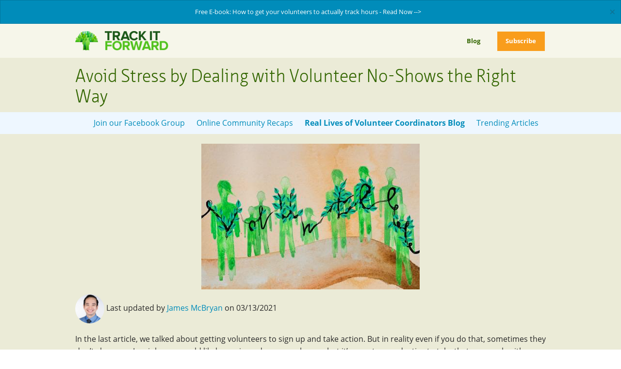

--- FILE ---
content_type: text/html; charset=utf-8
request_url: https://accounts.google.com/o/oauth2/postmessageRelay?parent=https%3A%2F%2Fwww.trackitforward.com&jsh=m%3B%2F_%2Fscs%2Fabc-static%2F_%2Fjs%2Fk%3Dgapi.lb.en.2kN9-TZiXrM.O%2Fd%3D1%2Frs%3DAHpOoo_B4hu0FeWRuWHfxnZ3V0WubwN7Qw%2Fm%3D__features__
body_size: 162
content:
<!DOCTYPE html><html><head><title></title><meta http-equiv="content-type" content="text/html; charset=utf-8"><meta http-equiv="X-UA-Compatible" content="IE=edge"><meta name="viewport" content="width=device-width, initial-scale=1, minimum-scale=1, maximum-scale=1, user-scalable=0"><script src='https://ssl.gstatic.com/accounts/o/2580342461-postmessagerelay.js' nonce="vhXUFfwOgDfWmMy4-hYj7g"></script></head><body><script type="text/javascript" src="https://apis.google.com/js/rpc:shindig_random.js?onload=init" nonce="vhXUFfwOgDfWmMy4-hYj7g"></script></body></html>

--- FILE ---
content_type: text/css
request_url: https://www.trackitforward.com/sites/default/files/css/css_efa4b448fa0e2d61032a151caf340bab.css
body_size: 73758
content:

.node-unpublished{background-color:#fff4f4;}.preview .node{background-color:#ffffea;}#node-admin-filter ul{list-style-type:none;padding:0;margin:0;width:100%;}#node-admin-buttons{float:left;margin-left:0.5em;clear:right;}td.revision-current{background:#ffc;}.node-form .form-text{display:block;width:95%;}.node-form .container-inline .form-text{display:inline;width:auto;}.node-form .standard{clear:both;}.node-form textarea{display:block;width:95%;}.node-form .attachments fieldset{float:none;display:block;}.terms-inline{display:inline;}


fieldset{margin-bottom:1em;padding:.5em;}form{margin:0;padding:0;}hr{height:1px;border:1px solid gray;}img{border:0;}table{border-collapse:collapse;}th{text-align:left;padding-right:1em;border-bottom:3px solid #ccc;}.clear-block:after{content:".";display:block;height:0;clear:both;visibility:hidden;}.clear-block{display:inline-block;}/*_\*/
* html .clear-block{height:1%;}.clear-block{display:block;}/* End hide from IE-mac */



body.drag{cursor:move;}th.active img{display:inline;}tr.even,tr.odd{background-color:#eee;border-bottom:1px solid #ccc;padding:0.1em 0.6em;}tr.drag{background-color:#fffff0;}tr.drag-previous{background-color:#ffd;}td.active{background-color:#ddd;}td.checkbox,th.checkbox{text-align:center;}tbody{border-top:1px solid #ccc;}tbody th{border-bottom:1px solid #ccc;}thead th{text-align:left;padding-right:1em;border-bottom:3px solid #ccc;}.breadcrumb{padding-bottom:.5em}div.indentation{width:20px;height:1.7em;margin:-0.4em 0.2em -0.4em -0.4em;padding:0.42em 0 0.42em 0.6em;float:left;}div.tree-child{background:url(/misc/tree.png) no-repeat 11px center;}div.tree-child-last{background:url(/misc/tree-bottom.png) no-repeat 11px center;}div.tree-child-horizontal{background:url(/misc/tree.png) no-repeat -11px center;}.error{color:#e55;}div.error{border:1px solid #d77;}div.error,tr.error{background:#fcc;color:#200;padding:2px;}.warning{color:#e09010;}div.warning{border:1px solid #f0c020;}div.warning,tr.warning{background:#ffd;color:#220;padding:2px;}.ok{color:#008000;}div.ok{border:1px solid #00aa00;}div.ok,tr.ok{background:#dfd;color:#020;padding:2px;}.item-list .icon{color:#555;float:right;padding-left:0.25em;clear:right;}.item-list .title{font-weight:bold;}.item-list ul{margin:0 0 0.75em 0;padding:0;}.item-list ul li{margin:0 0 0.25em 1.5em;padding:0;list-style:disc;}ol.task-list li.active{font-weight:bold;}.form-item{margin-top:1em;margin-bottom:1em;}tr.odd .form-item,tr.even .form-item{margin-top:0;margin-bottom:0;white-space:nowrap;}tr.merge-down,tr.merge-down td,tr.merge-down th{border-bottom-width:0 !important;}tr.merge-up,tr.merge-up td,tr.merge-up th{border-top-width:0 !important;}.form-item input.error,.form-item textarea.error,.form-item select.error{border:2px solid red;}.form-item .description{font-size:0.85em;}.form-item label{display:block;font-weight:bold;}.form-item label.option{display:inline;font-weight:normal;}.form-checkboxes,.form-radios{margin:1em 0;}.form-checkboxes .form-item,.form-radios .form-item{margin-top:0.4em;margin-bottom:0.4em;}.marker,.form-required{color:#f00;}.more-link{text-align:right;}.more-help-link{font-size:0.85em;text-align:right;}.nowrap{white-space:nowrap;}.item-list .pager{clear:both;text-align:center;}.item-list .pager li{background-image:none;display:inline;list-style-type:none;padding:0.5em;}.pager-current{font-weight:bold;}.tips{margin-top:0;margin-bottom:0;padding-top:0;padding-bottom:0;font-size:0.9em;}dl.multiselect dd.b,dl.multiselect dd.b .form-item,dl.multiselect dd.b select{font-family:inherit;font-size:inherit;width:14em;}dl.multiselect dd.a,dl.multiselect dd.a .form-item{width:10em;}dl.multiselect dt,dl.multiselect dd{float:left;line-height:1.75em;padding:0;margin:0 1em 0 0;}dl.multiselect .form-item{height:1.75em;margin:0;}.container-inline div,.container-inline label{display:inline;}ul.primary{border-collapse:collapse;padding:0 0 0 1em;white-space:nowrap;list-style:none;margin:5px;height:auto;line-height:normal;border-bottom:1px solid #bbb;}ul.primary li{display:inline;}ul.primary li a{background-color:#ddd;border-color:#bbb;border-width:1px;border-style:solid solid none solid;height:auto;margin-right:0.5em;padding:0 1em;text-decoration:none;}ul.primary li.active a{background-color:#fff;border:1px solid #bbb;border-bottom:#fff 1px solid;}ul.primary li a:hover{background-color:#eee;border-color:#ccc;border-bottom-color:#eee;}ul.secondary{border-bottom:1px solid #bbb;padding:0.5em 1em;margin:5px;}ul.secondary li{display:inline;padding:0 1em;border-right:1px solid #ccc;}ul.secondary a{padding:0;text-decoration:none;}ul.secondary a.active{border-bottom:4px solid #999;}#autocomplete{position:absolute;border:1px solid;overflow:hidden;z-index:100;}#autocomplete ul{margin:0;padding:0;list-style:none;}#autocomplete li{background:#fff;color:#000;white-space:pre;cursor:default;}#autocomplete li.selected{background:#0072b9;color:#fff;}html.js input.form-autocomplete{background-image:url(/misc/throbber.gif);background-repeat:no-repeat;background-position:100% 2px;}html.js input.throbbing{background-position:100% -18px;}html.js fieldset.collapsed{border-bottom-width:0;border-left-width:0;border-right-width:0;margin-bottom:0;height:1em;}html.js fieldset.collapsed *{display:none;}html.js fieldset.collapsed legend{display:block;}html.js fieldset.collapsible legend a{padding-left:15px;background:url(/misc/menu-expanded.png) 5px 75% no-repeat;}html.js fieldset.collapsed legend a{background-image:url(/misc/menu-collapsed.png);background-position:5px 50%;}* html.js fieldset.collapsed legend,* html.js fieldset.collapsed legend *,* html.js fieldset.collapsed table *{display:inline;}html.js fieldset.collapsible{position:relative;}html.js fieldset.collapsible legend a{display:block;}html.js fieldset.collapsible .fieldset-wrapper{overflow:auto;}.resizable-textarea{width:95%;}.resizable-textarea .grippie{height:9px;overflow:hidden;background:#eee url(/misc/grippie.png) no-repeat center 2px;border:1px solid #ddd;border-top-width:0;cursor:s-resize;}html.js .resizable-textarea textarea{margin-bottom:0;width:100%;display:block;}.draggable a.tabledrag-handle{cursor:move;float:left;height:1.7em;margin:-0.4em 0 -0.4em -0.5em;padding:0.42em 1.5em 0.42em 0.5em;text-decoration:none;}a.tabledrag-handle:hover{text-decoration:none;}a.tabledrag-handle .handle{margin-top:4px;height:13px;width:13px;background:url(/misc/draggable.png) no-repeat 0 0;}a.tabledrag-handle-hover .handle{background-position:0 -20px;}.joined + .grippie{height:5px;background-position:center 1px;margin-bottom:-2px;}.teaser-checkbox{padding-top:1px;}div.teaser-button-wrapper{float:right;padding-right:5%;margin:0;}.teaser-checkbox div.form-item{float:right;margin:0 5% 0 0;padding:0;}textarea.teaser{display:none;}html.js .no-js{display:none;}.progress{font-weight:bold;}.progress .bar{background:#fff url(/misc/progress.gif);border:1px solid #00375a;height:1.5em;margin:0 0.2em;}.progress .filled{background:#0072b9;height:1em;border-bottom:0.5em solid #004a73;width:0%;}.progress .percentage{float:right;}.progress-disabled{float:left;}.ahah-progress{float:left;}.ahah-progress .throbber{width:15px;height:15px;margin:2px;background:transparent url(/misc/throbber.gif) no-repeat 0px -18px;float:left;}tr .ahah-progress .throbber{margin:0 2px;}.ahah-progress-bar{width:16em;}#first-time strong{display:block;padding:1.5em 0 .5em;}tr.selected td{background:#ffc;}table.sticky-header{margin-top:0;background:#fff;}#clean-url.install{display:none;}html.js .js-hide{display:none;}#system-modules div.incompatible{font-weight:bold;}#system-themes-form div.incompatible{font-weight:bold;}span.password-strength{visibility:hidden;}input.password-field{margin-right:10px;}div.password-description{padding:0 2px;margin:4px 0 0 0;font-size:0.85em;max-width:500px;}div.password-description ul{margin-bottom:0;}.password-parent{margin:0 0 0 0;}input.password-confirm{margin-right:10px;}.confirm-parent{margin:5px 0 0 0;}span.password-confirm{visibility:hidden;}span.password-confirm span{font-weight:normal;}

ul.menu{list-style:none;border:none;text-align:left;}ul.menu li{margin:0 0 0 0.5em;}li.expanded{list-style-type:circle;list-style-image:url(/misc/menu-expanded.png);padding:0.2em 0.5em 0 0;margin:0;}li.collapsed{list-style-type:disc;list-style-image:url(/misc/menu-collapsed.png);padding:0.2em 0.5em 0 0;margin:0;}li.leaf{list-style-type:square;list-style-image:url(/misc/menu-leaf.png);padding:0.2em 0.5em 0 0;margin:0;}li a.active{color:#000;}td.menu-disabled{background:#ccc;}ul.links{margin:0;padding:0;}ul.links.inline{display:inline;}ul.links li{display:inline;list-style-type:none;padding:0 0.5em;}.block ul{margin:0;padding:0 0 0.25em 1em;}

#permissions td.module{font-weight:bold;}#permissions td.permission{padding-left:1.5em;}#access-rules .access-type,#access-rules .rule-type{margin-right:1em;float:left;}#access-rules .access-type .form-item,#access-rules .rule-type .form-item{margin-top:0;}#access-rules .mask{clear:both;}#user-login-form{text-align:center;}#user-admin-filter ul{list-style-type:none;padding:0;margin:0;width:100%;}#user-admin-buttons{float:left;margin-left:0.5em;clear:right;}#user-admin-settings fieldset .description{font-size:0.85em;padding-bottom:.5em;}.profile{clear:both;margin:1em 0;}.profile .picture{float:right;margin:0 1em 1em 0;}.profile h3{border-bottom:1px solid #ccc;}.profile dl{margin:0 0 1.5em 0;}.profile dt{margin:0 0 0.2em 0;font-weight:bold;}.profile dd{margin:0 0 1em 0;}


.field .field-label,.field .field-label-inline,.field .field-label-inline-first{font-weight:bold;}.field .field-label-inline,.field .field-label-inline-first{display:inline;}.field .field-label-inline{visibility:hidden;}.node-form .content-multiple-table td.content-multiple-drag{width:30px;padding-right:0;}.node-form .content-multiple-table td.content-multiple-drag a.tabledrag-handle{padding-right:.5em;}.node-form .content-add-more .form-submit{margin:0;}.content-multiple-remove-button{display:block;float:right;height:14px;width:16px;margin:2px 0 1px 0;padding:0;background:transparent url(/sites/all/modules/contrib/cck/images/remove.png) no-repeat 0 0;border-bottom:#C2C9CE 1px solid;border-right:#C2C9CE 1px solid;}.content-multiple-remove-button:hover{background-position:0 -14px;}.content-multiple-removed-row .content-multiple-remove-button{background-position:0 -28px;}.content-multiple-removed-row .content-multiple-remove-button:hover{background-position:0 -42px;}html.js .content-multiple-removed-row{background-color:#ffffcc;}.content-multiple-weight-header,.content-multiple-remove-header,.content-multiple-remove-cell,.content-multiple-table td.delta-order{text-align:center;}html.js .content-multiple-weight-header,html.js .content-multiple-remove-header span,html.js .content-multiple-table td.delta-order,html.js .content-multiple-remove-checkbox{display:none;}.node-form .number{display:inline;width:auto;}.node-form .text{width:auto;}.form-item #autocomplete .reference-autocomplete{white-space:normal;}.form-item #autocomplete .reference-autocomplete label{display:inline;font-weight:normal;}#content-field-overview-form .advanced-help-link,#content-display-overview-form .advanced-help-link{margin:4px 4px 0 0;}#content-field-overview-form .label-group,#content-display-overview-form .label-group,#content-copy-export-form .label-group{font-weight:bold;}table#content-field-overview .label-add-new-field,table#content-field-overview .label-add-existing-field,table#content-field-overview .label-add-new-group{float:left;}table#content-field-overview tr.content-add-new .tabledrag-changed{display:none;}table#content-field-overview tr.content-add-new .description{margin-bottom:0;}table#content-field-overview .content-new{font-weight:bold;padding-bottom:.5em;}.advanced-help-topic h3,.advanced-help-topic h4,.advanced-help-topic h5,.advanced-help-topic h6{margin:1em 0 .5em 0;}.advanced-help-topic dd{margin-bottom:.5em;}.advanced-help-topic span.code{background-color:#EDF1F3;font-family:"Bitstream Vera Sans Mono",Monaco,"Lucida Console",monospace;font-size:0.9em;padding:1px;}.advanced-help-topic .content-border{border:1px solid #AAA}
.ctools-locked{color:red;border:1px solid red;padding:1em;}.ctools-owns-lock{background:#FFFFDD none repeat scroll 0 0;border:1px solid #F0C020;padding:1em;}a.ctools-ajaxing,input.ctools-ajaxing,button.ctools-ajaxing,select.ctools-ajaxing{padding-right:18px !important;background:url(/sites/all/modules/contrib/ctools/images/status-active.gif) right center no-repeat;}div.ctools-ajaxing{float:left;width:18px;background:url(/sites/all/modules/contrib/ctools/images/status-active.gif) center center no-repeat;}

.container-inline-date{width:auto;clear:both;display:inline-block;vertical-align:top;margin-right:0.5em;}.container-inline-date .form-item{float:none;padding:0;margin:0;}.container-inline-date .form-item .form-item{float:left;}.container-inline-date .form-item,.container-inline-date .form-item input{width:auto;}.container-inline-date .description{clear:both;}.container-inline-date .form-item input,.container-inline-date .form-item select,.container-inline-date .form-item option{margin-right:5px;}.container-inline-date .date-spacer{margin-left:-5px;}.views-right-60 .container-inline-date div{padding:0;margin:0;}.container-inline-date .date-timezone .form-item{float:none;width:auto;clear:both;}#calendar_div,#calendar_div td,#calendar_div th{margin:0;padding:0;}#calendar_div,.calendar_control,.calendar_links,.calendar_header,.calendar{width:185px;border-collapse:separate;margin:0;}.calendar td{padding:0;}span.date-display-single{}span.date-display-start{}span.date-display-end{}span.date-display-separator{}.date-repeat-input{float:left;width:auto;margin-right:5px;}.date-repeat-input select{min-width:7em;}.date-repeat fieldset{clear:both;float:none;}.date-views-filter-wrapper{min-width:250px;}.date-views-filter input{float:left !important;margin-right:2px !important;padding:0 !important;width:12em;min-width:12em;}.date-nav{width:100%;}.date-nav div.date-prev{text-align:left;width:24%;float:left;}.date-nav div.date-next{text-align:right;width:24%;float:right;}.date-nav div.date-heading{text-align:center;width:50%;float:left;}.date-nav div.date-heading h3{margin:0;padding:0;}.date-clear{float:none;clear:both;display:block;}.date-clear-block{float:none;width:auto;clear:both;}.date-clear-block:after{content:" ";display:block;height:0;clear:both;visibility:hidden;}.date-clear-block{display:inline-block;}/*_\*/ 	 
 * html .date-clear-block{height:1%;}.date-clear-block{display:block;}/* End hide from IE-mac */

.date-container .date-format-delete{margin-top:1.8em;margin-left:1.5em;float:left;}.date-container .date-format-name{float:left;}.date-container .date-format-type{float:left;padding-left:10px;}.date-container .select-container{clear:left;float:left;}div.date-calendar-day{line-height:1;width:40px;float:left;margin:6px 10px 0 0;background:#F3F3F3;border-top:1px solid #eee;border-left:1px solid #eee;border-right:1px solid #bbb;border-bottom:1px solid #bbb;color:#999;text-align:center;font-family:Georgia,Arial,Verdana,sans;}div.date-calendar-day span{display:block;text-align:center;}div.date-calendar-day span.month{font-size:.9em;background-color:#B5BEBE;color:white;padding:2px;text-transform:uppercase;}div.date-calendar-day span.day{font-weight:bold;font-size:2em;}div.date-calendar-day span.year{font-size:.9em;padding:2px;}
#ui-datepicker-div{font-size:100%;font-family:Verdana,sans-serif;background:#eee;border-right:2px #666 solid;border-bottom:2px #666 solid;z-index:9999;}.ui-datepicker{width:17em;padding:.2em .2em 0;}.ui-datepicker .ui-datepicker-header{position:relative;padding:.2em 0;}.ui-datepicker .ui-datepicker-prev,.ui-datepicker .ui-datepicker-next{position:absolute;top:2px;width:1.8em;height:1.8em;}.ui-datepicker .ui-datepicker-prev-hover,.ui-datepicker .ui-datepicker-next-hover{top:1px;}.ui-datepicker .ui-datepicker-prev{left:2px;}.ui-datepicker .ui-datepicker-next{right:2px;}.ui-datepicker .ui-datepicker-prev-hover{left:1px;}.ui-datepicker .ui-datepicker-next-hover{right:1px;}.ui-datepicker .ui-datepicker-prev span,.ui-datepicker .ui-datepicker-next span{display:block;position:absolute;left:50%;margin-left:-8px;top:50%;margin-top:-8px;}.ui-datepicker .ui-datepicker-title{margin:0 2.3em;line-height:1.8em;text-align:center;}.ui-datepicker .ui-datepicker-title select{float:left;font-size:1em;margin:1px 0;}.ui-datepicker select.ui-datepicker-month-year{width:100%;}.ui-datepicker select.ui-datepicker-month,.ui-datepicker select.ui-datepicker-year{width:49%;}.ui-datepicker .ui-datepicker-title select.ui-datepicker-year{float:right;}.ui-datepicker table{width:100%;font-size:.9em;border-collapse:collapse;margin:0 0 .4em;}.ui-datepicker th{padding:.7em .3em;text-align:center;font-weight:bold;border:0;}.ui-datepicker td{border:0;padding:1px;}.ui-datepicker td span,.ui-datepicker td a{display:block;padding:.2em;text-align:right;text-decoration:none;}.ui-datepicker .ui-datepicker-buttonpane{background-image:none;margin:.7em 0 0 0;padding:0 .2em;border-left:0;border-right:0;border-bottom:0;}.ui-datepicker .ui-datepicker-buttonpane button{float:right;margin:.5em .2em .4em;cursor:pointer;padding:.2em .6em .3em .6em;width:auto;overflow:visible;}.ui-datepicker .ui-datepicker-buttonpane button.ui-datepicker-current{float:left;}.ui-datepicker.ui-datepicker-multi{width:auto;}.ui-datepicker-multi .ui-datepicker-group{float:left;}.ui-datepicker-multi .ui-datepicker-group table{width:95%;margin:0 auto .4em;}.ui-datepicker-multi-2 .ui-datepicker-group{width:50%;}.ui-datepicker-multi-3 .ui-datepicker-group{width:33.3%;}.ui-datepicker-multi-4 .ui-datepicker-group{width:25%;}.ui-datepicker-multi .ui-datepicker-group-last .ui-datepicker-header{border-left-width:0;}.ui-datepicker-multi .ui-datepicker-group-middle .ui-datepicker-header{border-left-width:0;}.ui-datepicker-multi .ui-datepicker-buttonpane{clear:left;}.ui-datepicker-row-break{clear:both;width:100%;}.ui-datepicker-rtl{direction:rtl;}.ui-datepicker-rtl .ui-datepicker-prev{right:2px;left:auto;}.ui-datepicker-rtl .ui-datepicker-next{left:2px;right:auto;}.ui-datepicker-rtl .ui-datepicker-prev:hover{right:1px;left:auto;}.ui-datepicker-rtl .ui-datepicker-next:hover{left:1px;right:auto;}.ui-datepicker-rtl .ui-datepicker-buttonpane{clear:right;}.ui-datepicker-rtl .ui-datepicker-buttonpane button{float:left;}.ui-datepicker-rtl .ui-datepicker-buttonpane button.ui-datepicker-current{float:right;}.ui-datepicker-rtl .ui-datepicker-group{float:right;}.ui-datepicker-rtl .ui-datepicker-group-last .ui-datepicker-header{border-right-width:0;border-left-width:1px;}.ui-datepicker-rtl .ui-datepicker-group-middle .ui-datepicker-header{border-right-width:0;border-left-width:1px;}

.timeEntry_control{vertical-align:middle;margin-left:2px;}* html .timeEntry_control{margin-top:-4px;}



.filefield-icon{margin:0 2px 0 0;}.filefield-element{margin:1em 0;white-space:normal;}.filefield-element .widget-preview{float:left;padding:0 10px 0 0;margin:0 10px 0 0;border-width:0 1px 0 0;border-style:solid;border-color:#CCC;max-width:30%;}.filefield-element .widget-edit{float:left;max-width:70%;}.filefield-element .filefield-preview{width:16em;overflow:hidden;}.filefield-element .widget-edit .form-item{margin:0 0 1em 0;}.filefield-element input.form-submit,.filefield-element input.form-file{margin:0;}.filefield-element input.progress-disabled{float:none;display:inline;}.filefield-element div.ahah-progress,.filefield-element div.throbber{display:inline;float:none;padding:1px 13px 2px 3px;}.filefield-element div.ahah-progress-bar{display:none;margin-top:4px;width:28em;padding:0;}.filefield-element div.ahah-progress-bar div.bar{margin:0;}
#lightbox{position:absolute;top:40px;left:0;width:100%;z-index:100;text-align:center;line-height:0;}#lightbox a img{border:none;}#outerImageContainer{position:relative;background-color:#fff;width:250px;height:250px;margin:0 auto;min-width:240px;overflow:hidden;}#imageContainer,#frameContainer,#modalContainer{padding:10px;}#modalContainer{line-height:1em;overflow:auto;}#loading{height:25%;width:100%;text-align:center;line-height:0;position:absolute;top:40%;left:45%;*left:0%;}#hoverNav{position:absolute;top:0;left:0;height:100%;width:100%;z-index:10;}#imageContainer>#hoverNav{left:0;}#frameHoverNav{z-index:10;margin-left:auto;margin-right:auto;width:20%;position:absolute;bottom:0px;height:45px;}#imageData>#frameHoverNav{left:0;}#hoverNav a,#frameHoverNav a{outline:none;}#prevLink,#nextLink{width:49%;height:100%;background:transparent url(/sites/all/modules/contrib/lightbox2/images/blank.gif) no-repeat;display:block;}#prevLink,#framePrevLink{left:0;float:left;}#nextLink,#frameNextLink{right:0;float:right;}#prevLink:hover,#prevLink:visited:hover,#prevLink.force_show_nav,#framePrevLink{background:url(/sites/all/modules/contrib/lightbox2/images/prev.gif) left 15% no-repeat;}#nextLink:hover,#nextLink:visited:hover,#nextLink.force_show_nav,#frameNextLink{background:url(/sites/all/modules/contrib/lightbox2/images/next.gif) right 15% no-repeat;}#prevLink:hover.force_show_nav,#prevLink:visited:hover.force_show_nav,#framePrevLink:hover,#framePrevLink:visited:hover{background:url(/sites/all/modules/contrib/lightbox2/images/prev_hover.gif) left 15% no-repeat;}#nextLink:hover.force_show_nav,#nextLink:visited:hover.force_show_nav,#frameNextLink:hover,#frameNextLink:visited:hover{background:url(/sites/all/modules/contrib/lightbox2/images/next_hover.gif) right 15% no-repeat;}#framePrevLink,#frameNextLink{width:45px;height:45px;display:block;position:absolute;bottom:0px;}#imageDataContainer{font:10px Verdana,Helvetica,sans-serif;background-color:#fff;margin:0 auto;line-height:1.4em;min-width:240px;}#imageData{padding:0 10px;}#imageData #imageDetails{width:70%;float:left;text-align:left;}#imageData #caption{font-weight:bold;}#imageData #numberDisplay{display:block;clear:left;padding-bottom:1.0em;}#imageData #lightbox2-node-link-text{display:block;padding-bottom:1.0em;}#imageData #bottomNav{height:66px;}.lightbox2-alt-layout #imageData #bottomNav,.lightbox2-alt-layout-data #bottomNav{margin-bottom:60px;}#lightbox2-overlay{position:absolute;top:0;left:0;z-index:90;width:100%;height:500px;background-color:#000;}#overlay_default{opacity:0.6;}#overlay_macff2{background:transparent url(/sites/all/modules/contrib/lightbox2/images/overlay.png) repeat;}.clearfix:after{content:".";display:block;height:0;clear:both;visibility:hidden;}* html>body .clearfix{display:inline;width:100%;}* html .clearfix{/*_\*/
  height:1%;/* End hide from IE-mac */}#bottomNavClose{display:block;background:url(/sites/all/modules/contrib/lightbox2/images/close.gif) left no-repeat;margin-top:33px;float:right;padding-top:0.7em;height:26px;width:26px;}#bottomNavClose:hover{background-position:right;}#loadingLink{display:block;background:url(/sites/all/modules/contrib/lightbox2/images/loading.gif) no-repeat;width:32px;height:32px;}#bottomNavZoom{display:none;background:url(/sites/all/modules/contrib/lightbox2/images/expand.gif) no-repeat;width:34px;height:34px;position:relative;left:30px;float:right;}#bottomNavZoomOut{display:none;background:url(/sites/all/modules/contrib/lightbox2/images/contract.gif) no-repeat;width:34px;height:34px;position:relative;left:30px;float:right;}#lightshowPlay{margin-top:42px;float:right;margin-right:5px;margin-bottom:1px;height:20px;width:20px;background:url(/sites/all/modules/contrib/lightbox2/images/play.png) no-repeat;}#lightshowPause{margin-top:42px;float:right;margin-right:5px;margin-bottom:1px;height:20px;width:20px;background:url(/sites/all/modules/contrib/lightbox2/images/pause.png) no-repeat;}.lightbox2-alt-layout-data #bottomNavClose,.lightbox2-alt-layout #bottomNavClose{margin-top:93px;}.lightbox2-alt-layout-data #bottomNavZoom,.lightbox2-alt-layout-data #bottomNavZoomOut,.lightbox2-alt-layout #bottomNavZoom,.lightbox2-alt-layout #bottomNavZoomOut{margin-top:93px;}.lightbox2-alt-layout-data #lightshowPlay,.lightbox2-alt-layout-data #lightshowPause,.lightbox2-alt-layout #lightshowPlay,.lightbox2-alt-layout #lightshowPause{margin-top:102px;}.lightbox_hide_image{display:none;}#lightboxImage{-ms-interpolation-mode:bicubic;}

div.panel-pane div.admin-links{font-size:xx-small;margin-right:1em;}div.panel-pane div.admin-links li a{color:#ccc;}div.panel-pane div.admin-links li{padding-bottom:2px;background:white;z-index:201;}div.panel-pane div.admin-links:hover a,div.panel-pane div.admin-links-hover a{color:#000;}div.panel-pane div.admin-links a:before{content:"[";}div.panel-pane div.admin-links a:after{content:"]";}div.panel-pane div.panel-hide{display:none;}div.panel-pane div.panel-hide-hover,div.panel-pane:hover div.panel-hide{display:block;position:absolute;z-index:200;margin-top:-1.5em;}div.panel-pane div.node{margin:0;padding:0;}div.panel-pane div.feed a{float:right;}
.imgupl_floating_none{float:none;display:block;text-align:center;}.imgupl_floating_none_left{float:none;display:block;text-align:left;}.imgupl_floating_none_right{float:none;display:block;text-align:right;}.imgupl_floating_left{float:left;padding-right:2px;}.imgupl_floating_right{float:right;padding-left:2px;}img.imgupl_styles_spacing_5,div.imgupl_styles_spacing_5{padding:5px;}img.imgupl_styles_spacing_10,div.imgupl_styles_spacing_10{padding:10px;}img.imgupl_styles_spacing_20,div.imgupl_styles_spacing_20{padding:20px;}img.imgupl_styles_spacing_20_black_border,div.imgupl_styles_spacing_20_black_border{margin:20px;border:1px solid #000;}img.imgupl_styles_black_border,div.imgupl_styles_black_border{border:1px solid #000;}div.imgupl_styles_spacing_20  img.imgupl_styles_spacing_20,div.imgupl_styles_spacing_20_black_border img.imgupl_styles_spacing_20_black_border,div.imgupl_styles_spacing_5 img.imgupl_styles_spacing_5,div.imgupl_styles_spacing_10 img.imgupl_styles_spacing_10,div.imgupl_styles_black_border img.imgupl_styles_black_border{border:0px solid transparent;padding:0px;margin:0px;}div.imgupl_styles_spacing_20_black_border .image_title,div.imgupl_styles_black_border .image_title{margin:1px 0px 2px 2px;text-decoration:none;}.image_title{text-decoration:underline;color:#CCCCCC;}#image_preview{float:right;}#image_details{float:left;}.image_meta{display:block;}#image_details_form{width:300px;}#edit-start-upload{display:inline;margin-top:25px;margin-left:5px;}#edit-wysiwyg-imageupload-file-wrapper{display:inline;}.uploading{background-image:url(/sites/all/modules/reworked/wysiwyg_imageupload/plugins/imgupload/images/throbber.gif);background-position:center center;background-repeat:no-repeat;height:130px;width:500px;}#wysiwyg-imageupload-edit-form{width:700px;}.clearfix:after{clear:both;content:".";display:block;font-size:0;height:0;visibility:hidden;}.clearfix{display:block;}

div.fieldgroup{margin:.5em 0 1em 0;}div.fieldgroup .content{padding-left:1em;}
.views-exposed-form .views-exposed-widget{float:left;padding:.5em 1em 0 0;}.views-exposed-form .views-exposed-widget .form-submit{margin-top:1.6em;}.views-exposed-form .form-item,.views-exposed-form .form-submit{margin-top:0;margin-bottom:0;}.views-exposed-form label{font-weight:bold;}.views-exposed-widgets{margin-bottom:.5em;}html.js a.views-throbbing,html.js span.views-throbbing{background:url(/sites/all/modules/contrib/views/images/status-active.gif) no-repeat right center;padding-right:18px;}div.view div.views-admin-links{font-size:xx-small;margin-right:1em;margin-top:1em;}.block div.view div.views-admin-links{margin-top:0;}div.view div.views-admin-links ul{margin:0;padding:0;}div.view div.views-admin-links li{margin:0;padding:0 0 2px 0;z-index:201;}div.view div.views-admin-links li a{padding:0;margin:0;color:#ccc;}div.view div.views-admin-links li a:before{content:"[";}div.view div.views-admin-links li a:after{content:"]";}div.view div.views-admin-links-hover a,div.view div.views-admin-links:hover a{color:#000;}div.view div.views-admin-links-hover,div.view div.views-admin-links:hover{background:transparent;}div.view div.views-hide{display:none;}div.view div.views-hide-hover,div.view:hover div.views-hide{display:block;position:absolute;z-index:200;}div.view:hover div.views-hide{margin-top:-1.5em;}.views-view-grid tbody{border-top:none;}

.panel-1col{}.panel-2col .panel-col-first .inside{margin:0;}.panel-1col .panel-col{}#panels-edit-display .panel-pane,#panels-edit-display .helperclass{margin:.5em;}.panel-2col .panel-separator{margin:0 0 1em 0;}



html{font-family:sans-serif;-ms-text-size-adjust:100%;-webkit-text-size-adjust:100%;}body{margin:0;}article,aside,details,figcaption,figure,footer,header,hgroup,main,menu,nav,section,summary{display:block;}audio,canvas,progress,video{display:inline-block;vertical-align:baseline;}audio:not([controls]) {display:none;height:0;}[hidden],template{display:none;}a{background-color:transparent;}a:active,a:hover{outline:0;}abbr[title]{border-bottom:1px dotted;}b,strong{font-weight:bold;}dfn{font-style:italic;}h1{font-size:2em;margin:0.67em 0;}mark{background:#ff0;color:#000;}small{font-size:80%;}sub,sup{font-size:75%;line-height:0;position:relative;vertical-align:baseline;}sup{top:-0.5em;}sub{bottom:-0.25em;}img{border:0;}svg:not(:root) {overflow:hidden;}figure{margin:1em 40px;}hr{-moz-box-sizing:content-box;box-sizing:content-box;height:0;}pre{overflow:auto;}code,kbd,pre,samp{font-family:monospace,monospace;font-size:1em;}button,input,optgroup,select,textarea{color:inherit;font:inherit;margin:0;}button{overflow:visible;}button,select{text-transform:none;}button,html input[type=button],input[type=reset],input[type=submit]{-webkit-appearance:button;cursor:pointer;}button[disabled],html input[disabled]{cursor:default;}button::-moz-focus-inner,input::-moz-focus-inner{border:0;padding:0;}input{line-height:normal;}input[type=checkbox],input[type=radio]{box-sizing:border-box;padding:0;}input[type=number]::-webkit-inner-spin-button,input[type=number]::-webkit-outer-spin-button{height:auto;}input[type=search]{-webkit-appearance:textfield;-moz-box-sizing:content-box;-webkit-box-sizing:content-box;box-sizing:content-box;}input[type=search]::-webkit-search-cancel-button,input[type=search]::-webkit-search-decoration{-webkit-appearance:none;}fieldset{border:1px solid #c0c0c0;margin:0 2px;padding:0.35em 0.625em 0.75em;}legend{border:0;padding:0;}textarea{overflow:auto;}optgroup{font-weight:bold;}table{border-collapse:collapse;border-spacing:0;}td,th{padding:0;}meta.foundation-version{font-family:"/5.5.0/";}meta.foundation-mq-small{font-family:"/only screen/";width:0;}meta.foundation-mq-small-only{font-family:"/only screen and (max-width:40em)/";width:0;}meta.foundation-mq-medium{font-family:"/only screen and (min-width:40.063em)/";width:40.063em;}meta.foundation-mq-medium-only{font-family:"/only screen and (min-width:40.063em) and (max-width:64em)/";width:40.063em;}meta.foundation-mq-large{font-family:"/only screen and (min-width:64.063em)/";width:64.063em;}meta.foundation-mq-large-only{font-family:"/only screen and (min-width:64.063em) and (max-width:90em)/";width:64.063em;}meta.foundation-mq-xlarge{font-family:"/only screen and (min-width:90.063em)/";width:90.063em;}meta.foundation-mq-xlarge-only{font-family:"/only screen and (min-width:90.063em) and (max-width:120em)/";width:90.063em;}meta.foundation-mq-xxlarge{font-family:"/only screen and (min-width:120.063em)/";width:120.063em;}meta.foundation-data-attribute-namespace{font-family:false;}html,body{height:100%;}*,*:before,*:after{-webkit-box-sizing:border-box;-moz-box-sizing:border-box;box-sizing:border-box;}html,body{font-size:100%;}body{background:#fff;color:#222;padding:0;margin:0;font-family:"Helvetica Neue",Helvetica,Roboto,Arial,sans-serif;font-weight:normal;font-style:normal;line-height:1.5;position:relative;cursor:auto;}a:hover{cursor:pointer;}img{max-width:100%;height:auto;}img{-ms-interpolation-mode:bicubic;}#map_canvas img,#map_canvas embed,#map_canvas object,.map_canvas img,.map_canvas embed,.map_canvas object{max-width:none !important;}.left{float:left !important;}.right{float:right !important;}.clearfix:before,.clearfix:after{content:" ";display:table;}.clearfix:after{clear:both;}.hide{display:none !important;visibility:hidden;}.invisible{visibility:hidden;}.antialiased{-webkit-font-smoothing:antialiased;-moz-osx-font-smoothing:grayscale;}img{display:inline-block;vertical-align:middle;}textarea{height:auto;min-height:50px;}select{width:100%;}.row{width:100%;margin-left:auto;margin-right:auto;margin-top:0;margin-bottom:0;max-width:62.5rem;}.row:before,.row:after{content:" ";display:table;}.row:after{clear:both;}.row.collapse > .column,.row.collapse > .columns{padding-left:0;padding-right:0;}.row.collapse .row{margin-left:0;margin-right:0;}.row .row{width:auto;margin-left:-0.9375rem;margin-right:-0.9375rem;margin-top:0;margin-bottom:0;max-width:none;}.row .row:before,.row .row:after{content:" ";display:table;}.row .row:after{clear:both;}.row .row.collapse{width:auto;margin:0;max-width:none;}.row .row.collapse:before,.row .row.collapse:after{content:" ";display:table;}.row .row.collapse:after{clear:both;}.column,.columns{padding-left:0.9375rem;padding-right:0.9375rem;width:100%;float:left;}[class*=column] + [class*=column]:last-child{float:right;}[class*=column] + [class*=column].end{float:left;}@media only screen{.small-push-0{position:relative;left:0%;right:auto;}.small-pull-0{position:relative;right:0%;left:auto;}.small-push-1{position:relative;left:8.3333333333%;right:auto;}.small-pull-1{position:relative;right:8.3333333333%;left:auto;}.small-push-2{position:relative;left:16.6666666667%;right:auto;}.small-pull-2{position:relative;right:16.6666666667%;left:auto;}.small-push-3{position:relative;left:25%;right:auto;}.small-pull-3{position:relative;right:25%;left:auto;}.small-push-4{position:relative;left:33.3333333333%;right:auto;}.small-pull-4{position:relative;right:33.3333333333%;left:auto;}.small-push-5{position:relative;left:41.6666666667%;right:auto;}.small-pull-5{position:relative;right:41.6666666667%;left:auto;}.small-push-6{position:relative;left:50%;right:auto;}.small-pull-6{position:relative;right:50%;left:auto;}.small-push-7{position:relative;left:58.3333333333%;right:auto;}.small-pull-7{position:relative;right:58.3333333333%;left:auto;}.small-push-8{position:relative;left:66.6666666667%;right:auto;}.small-pull-8{position:relative;right:66.6666666667%;left:auto;}.small-push-9{position:relative;left:75%;right:auto;}.small-pull-9{position:relative;right:75%;left:auto;}.small-push-10{position:relative;left:83.3333333333%;right:auto;}.small-pull-10{position:relative;right:83.3333333333%;left:auto;}.small-push-11{position:relative;left:91.6666666667%;right:auto;}.small-pull-11{position:relative;right:91.6666666667%;left:auto;}.column,.columns{position:relative;padding-left:0.9375rem;padding-right:0.9375rem;float:left;}.small-1{width:8.3333333333%;}.small-2{width:16.6666666667%;}.small-3{width:25%;}.small-4{width:33.3333333333%;}.small-5{width:41.6666666667%;}.small-6{width:50%;}.small-7{width:58.3333333333%;}.small-8{width:66.6666666667%;}.small-9{width:75%;}.small-10{width:83.3333333333%;}.small-11{width:91.6666666667%;}.small-12{width:100%;}.small-offset-0{margin-left:0% !important;}.small-offset-1{margin-left:8.3333333333% !important;}.small-offset-2{margin-left:16.6666666667% !important;}.small-offset-3{margin-left:25% !important;}.small-offset-4{margin-left:33.3333333333% !important;}.small-offset-5{margin-left:41.6666666667% !important;}.small-offset-6{margin-left:50% !important;}.small-offset-7{margin-left:58.3333333333% !important;}.small-offset-8{margin-left:66.6666666667% !important;}.small-offset-9{margin-left:75% !important;}.small-offset-10{margin-left:83.3333333333% !important;}.small-offset-11{margin-left:91.6666666667% !important;}.small-reset-order{margin-left:0;margin-right:0;left:auto;right:auto;float:left;}.column.small-centered,.columns.small-centered{margin-left:auto;margin-right:auto;float:none;}.column.small-uncentered,.columns.small-uncentered{margin-left:0;margin-right:0;float:left;}.column.small-centered:last-child,.columns.small-centered:last-child{float:none;}.column.small-uncentered:last-child,.columns.small-uncentered:last-child{float:left;}.column.small-uncentered.opposite,.columns.small-uncentered.opposite{float:right;}.row.small-collapse > .column,.row.small-collapse > .columns{padding-left:0;padding-right:0;}.row.small-collapse .row{margin-left:0;margin-right:0;}.row.small-uncollapse > .column,.row.small-uncollapse > .columns{padding-left:0.9375rem;padding-right:0.9375rem;float:left;}}@media only screen and (min-width:40.063em) {.medium-push-0{position:relative;left:0%;right:auto;}.medium-pull-0{position:relative;right:0%;left:auto;}.medium-push-1{position:relative;left:8.3333333333%;right:auto;}.medium-pull-1{position:relative;right:8.3333333333%;left:auto;}.medium-push-2{position:relative;left:16.6666666667%;right:auto;}.medium-pull-2{position:relative;right:16.6666666667%;left:auto;}.medium-push-3{position:relative;left:25%;right:auto;}.medium-pull-3{position:relative;right:25%;left:auto;}.medium-push-4{position:relative;left:33.3333333333%;right:auto;}.medium-pull-4{position:relative;right:33.3333333333%;left:auto;}.medium-push-5{position:relative;left:41.6666666667%;right:auto;}.medium-pull-5{position:relative;right:41.6666666667%;left:auto;}.medium-push-6{position:relative;left:50%;right:auto;}.medium-pull-6{position:relative;right:50%;left:auto;}.medium-push-7{position:relative;left:58.3333333333%;right:auto;}.medium-pull-7{position:relative;right:58.3333333333%;left:auto;}.medium-push-8{position:relative;left:66.6666666667%;right:auto;}.medium-pull-8{position:relative;right:66.6666666667%;left:auto;}.medium-push-9{position:relative;left:75%;right:auto;}.medium-pull-9{position:relative;right:75%;left:auto;}.medium-push-10{position:relative;left:83.3333333333%;right:auto;}.medium-pull-10{position:relative;right:83.3333333333%;left:auto;}.medium-push-11{position:relative;left:91.6666666667%;right:auto;}.medium-pull-11{position:relative;right:91.6666666667%;left:auto;}.column,.columns{position:relative;padding-left:0.9375rem;padding-right:0.9375rem;float:left;}.medium-1{width:8.3333333333%;}.medium-2{width:16.6666666667%;}.medium-3{width:25%;}.medium-4{width:33.3333333333%;}.medium-5{width:41.6666666667%;}.medium-6{width:50%;}.medium-7{width:58.3333333333%;}.medium-8{width:66.6666666667%;}.medium-9{width:75%;}.medium-10{width:83.3333333333%;}.medium-11{width:91.6666666667%;}.medium-12{width:100%;}.medium-offset-0{margin-left:0% !important;}.medium-offset-1{margin-left:8.3333333333% !important;}.medium-offset-2{margin-left:16.6666666667% !important;}.medium-offset-3{margin-left:25% !important;}.medium-offset-4{margin-left:33.3333333333% !important;}.medium-offset-5{margin-left:41.6666666667% !important;}.medium-offset-6{margin-left:50% !important;}.medium-offset-7{margin-left:58.3333333333% !important;}.medium-offset-8{margin-left:66.6666666667% !important;}.medium-offset-9{margin-left:75% !important;}.medium-offset-10{margin-left:83.3333333333% !important;}.medium-offset-11{margin-left:91.6666666667% !important;}.medium-reset-order{margin-left:0;margin-right:0;left:auto;right:auto;float:left;}.column.medium-centered,.columns.medium-centered{margin-left:auto;margin-right:auto;float:none;}.column.medium-uncentered,.columns.medium-uncentered{margin-left:0;margin-right:0;float:left;}.column.medium-centered:last-child,.columns.medium-centered:last-child{float:none;}.column.medium-uncentered:last-child,.columns.medium-uncentered:last-child{float:left;}.column.medium-uncentered.opposite,.columns.medium-uncentered.opposite{float:right;}.row.medium-collapse > .column,.row.medium-collapse > .columns{padding-left:0;padding-right:0;}.row.medium-collapse .row{margin-left:0;margin-right:0;}.row.medium-uncollapse > .column,.row.medium-uncollapse > .columns{padding-left:0.9375rem;padding-right:0.9375rem;float:left;}.push-0{position:relative;left:0%;right:auto;}.pull-0{position:relative;right:0%;left:auto;}.push-1{position:relative;left:8.3333333333%;right:auto;}.pull-1{position:relative;right:8.3333333333%;left:auto;}.push-2{position:relative;left:16.6666666667%;right:auto;}.pull-2{position:relative;right:16.6666666667%;left:auto;}.push-3{position:relative;left:25%;right:auto;}.pull-3{position:relative;right:25%;left:auto;}.push-4{position:relative;left:33.3333333333%;right:auto;}.pull-4{position:relative;right:33.3333333333%;left:auto;}.push-5{position:relative;left:41.6666666667%;right:auto;}.pull-5{position:relative;right:41.6666666667%;left:auto;}.push-6{position:relative;left:50%;right:auto;}.pull-6{position:relative;right:50%;left:auto;}.push-7{position:relative;left:58.3333333333%;right:auto;}.pull-7{position:relative;right:58.3333333333%;left:auto;}.push-8{position:relative;left:66.6666666667%;right:auto;}.pull-8{position:relative;right:66.6666666667%;left:auto;}.push-9{position:relative;left:75%;right:auto;}.pull-9{position:relative;right:75%;left:auto;}.push-10{position:relative;left:83.3333333333%;right:auto;}.pull-10{position:relative;right:83.3333333333%;left:auto;}.push-11{position:relative;left:91.6666666667%;right:auto;}.pull-11{position:relative;right:91.6666666667%;left:auto;}}@media only screen and (min-width:64.063em) {.large-push-0{position:relative;left:0%;right:auto;}.large-pull-0{position:relative;right:0%;left:auto;}.large-push-1{position:relative;left:8.3333333333%;right:auto;}.large-pull-1{position:relative;right:8.3333333333%;left:auto;}.large-push-2{position:relative;left:16.6666666667%;right:auto;}.large-pull-2{position:relative;right:16.6666666667%;left:auto;}.large-push-3{position:relative;left:25%;right:auto;}.large-pull-3{position:relative;right:25%;left:auto;}.large-push-4{position:relative;left:33.3333333333%;right:auto;}.large-pull-4{position:relative;right:33.3333333333%;left:auto;}.large-push-5{position:relative;left:41.6666666667%;right:auto;}.large-pull-5{position:relative;right:41.6666666667%;left:auto;}.large-push-6{position:relative;left:50%;right:auto;}.large-pull-6{position:relative;right:50%;left:auto;}.large-push-7{position:relative;left:58.3333333333%;right:auto;}.large-pull-7{position:relative;right:58.3333333333%;left:auto;}.large-push-8{position:relative;left:66.6666666667%;right:auto;}.large-pull-8{position:relative;right:66.6666666667%;left:auto;}.large-push-9{position:relative;left:75%;right:auto;}.large-pull-9{position:relative;right:75%;left:auto;}.large-push-10{position:relative;left:83.3333333333%;right:auto;}.large-pull-10{position:relative;right:83.3333333333%;left:auto;}.large-push-11{position:relative;left:91.6666666667%;right:auto;}.large-pull-11{position:relative;right:91.6666666667%;left:auto;}.column,.columns{position:relative;padding-left:0.9375rem;padding-right:0.9375rem;float:left;}.large-1{width:8.3333333333%;}.large-2{width:16.6666666667%;}.large-3{width:25%;}.large-4{width:33.3333333333%;}.large-5{width:41.6666666667%;}.large-6{width:50%;}.large-7{width:58.3333333333%;}.large-8{width:66.6666666667%;}.large-9{width:75%;}.large-10{width:83.3333333333%;}.large-11{width:91.6666666667%;}.large-12{width:100%;}.large-offset-0{margin-left:0% !important;}.large-offset-1{margin-left:8.3333333333% !important;}.large-offset-2{margin-left:16.6666666667% !important;}.large-offset-3{margin-left:25% !important;}.large-offset-4{margin-left:33.3333333333% !important;}.large-offset-5{margin-left:41.6666666667% !important;}.large-offset-6{margin-left:50% !important;}.large-offset-7{margin-left:58.3333333333% !important;}.large-offset-8{margin-left:66.6666666667% !important;}.large-offset-9{margin-left:75% !important;}.large-offset-10{margin-left:83.3333333333% !important;}.large-offset-11{margin-left:91.6666666667% !important;}.large-reset-order{margin-left:0;margin-right:0;left:auto;right:auto;float:left;}.column.large-centered,.columns.large-centered{margin-left:auto;margin-right:auto;float:none;}.column.large-uncentered,.columns.large-uncentered{margin-left:0;margin-right:0;float:left;}.column.large-centered:last-child,.columns.large-centered:last-child{float:none;}.column.large-uncentered:last-child,.columns.large-uncentered:last-child{float:left;}.column.large-uncentered.opposite,.columns.large-uncentered.opposite{float:right;}.row.large-collapse > .column,.row.large-collapse > .columns{padding-left:0;padding-right:0;}.row.large-collapse .row{margin-left:0;margin-right:0;}.row.large-uncollapse > .column,.row.large-uncollapse > .columns{padding-left:0.9375rem;padding-right:0.9375rem;float:left;}.push-0{position:relative;left:0%;right:auto;}.pull-0{position:relative;right:0%;left:auto;}.push-1{position:relative;left:8.3333333333%;right:auto;}.pull-1{position:relative;right:8.3333333333%;left:auto;}.push-2{position:relative;left:16.6666666667%;right:auto;}.pull-2{position:relative;right:16.6666666667%;left:auto;}.push-3{position:relative;left:25%;right:auto;}.pull-3{position:relative;right:25%;left:auto;}.push-4{position:relative;left:33.3333333333%;right:auto;}.pull-4{position:relative;right:33.3333333333%;left:auto;}.push-5{position:relative;left:41.6666666667%;right:auto;}.pull-5{position:relative;right:41.6666666667%;left:auto;}.push-6{position:relative;left:50%;right:auto;}.pull-6{position:relative;right:50%;left:auto;}.push-7{position:relative;left:58.3333333333%;right:auto;}.pull-7{position:relative;right:58.3333333333%;left:auto;}.push-8{position:relative;left:66.6666666667%;right:auto;}.pull-8{position:relative;right:66.6666666667%;left:auto;}.push-9{position:relative;left:75%;right:auto;}.pull-9{position:relative;right:75%;left:auto;}.push-10{position:relative;left:83.3333333333%;right:auto;}.pull-10{position:relative;right:83.3333333333%;left:auto;}.push-11{position:relative;left:91.6666666667%;right:auto;}.pull-11{position:relative;right:91.6666666667%;left:auto;}}@media only screen{.show-for-small-only,.show-for-small-up,.show-for-small,.show-for-small-down,.hide-for-medium-only,.hide-for-medium-up,.hide-for-medium,.show-for-medium-down,.hide-for-large-only,.hide-for-large-up,.hide-for-large,.show-for-large-down,.hide-for-xlarge-only,.hide-for-xlarge-up,.hide-for-xlarge,.show-for-xlarge-down,.hide-for-xxlarge-only,.hide-for-xxlarge-up,.hide-for-xxlarge,.show-for-xxlarge-down{display:inherit !important;}.hide-for-small-only,.hide-for-small-up,.hide-for-small,.hide-for-small-down,.show-for-medium-only,.show-for-medium-up,.show-for-medium,.hide-for-medium-down,.show-for-large-only,.show-for-large-up,.show-for-large,.hide-for-large-down,.show-for-xlarge-only,.show-for-xlarge-up,.show-for-xlarge,.hide-for-xlarge-down,.show-for-xxlarge-only,.show-for-xxlarge-up,.show-for-xxlarge,.hide-for-xxlarge-down{display:none !important;}.visible-for-small-only,.visible-for-small-up,.visible-for-small,.visible-for-small-down,.hidden-for-medium-only,.hidden-for-medium-up,.hidden-for-medium,.visible-for-medium-down,.hidden-for-large-only,.hidden-for-large-up,.hidden-for-large,.visible-for-large-down,.hidden-for-xlarge-only,.hidden-for-xlarge-up,.hidden-for-xlarge,.visible-for-xlarge-down,.hidden-for-xxlarge-only,.hidden-for-xxlarge-up,.hidden-for-xxlarge,.visible-for-xxlarge-down{position:static !important;height:auto;width:auto;overflow:visible;clip:auto;}.hidden-for-small-only,.hidden-for-small-up,.hidden-for-small,.hidden-for-small-down,.visible-for-medium-only,.visible-for-medium-up,.visible-for-medium,.hidden-for-medium-down,.visible-for-large-only,.visible-for-large-up,.visible-for-large,.hidden-for-large-down,.visible-for-xlarge-only,.visible-for-xlarge-up,.visible-for-xlarge,.hidden-for-xlarge-down,.visible-for-xxlarge-only,.visible-for-xxlarge-up,.visible-for-xxlarge,.hidden-for-xxlarge-down{position:absolute !important;height:1px;width:1px;overflow:hidden;clip:rect(1px,1px,1px,1px);}table.show-for-small-only,table.show-for-small-up,table.show-for-small,table.show-for-small-down,table.hide-for-medium-only,table.hide-for-medium-up,table.hide-for-medium,table.show-for-medium-down,table.hide-for-large-only,table.hide-for-large-up,table.hide-for-large,table.show-for-large-down,table.hide-for-xlarge-only,table.hide-for-xlarge-up,table.hide-for-xlarge,table.show-for-xlarge-down,table.hide-for-xxlarge-only,table.hide-for-xxlarge-up,table.hide-for-xxlarge,table.show-for-xxlarge-down{display:table !important;}thead.show-for-small-only,thead.show-for-small-up,thead.show-for-small,thead.show-for-small-down,thead.hide-for-medium-only,thead.hide-for-medium-up,thead.hide-for-medium,thead.show-for-medium-down,thead.hide-for-large-only,thead.hide-for-large-up,thead.hide-for-large,thead.show-for-large-down,thead.hide-for-xlarge-only,thead.hide-for-xlarge-up,thead.hide-for-xlarge,thead.show-for-xlarge-down,thead.hide-for-xxlarge-only,thead.hide-for-xxlarge-up,thead.hide-for-xxlarge,thead.show-for-xxlarge-down{display:table-header-group !important;}tbody.show-for-small-only,tbody.show-for-small-up,tbody.show-for-small,tbody.show-for-small-down,tbody.hide-for-medium-only,tbody.hide-for-medium-up,tbody.hide-for-medium,tbody.show-for-medium-down,tbody.hide-for-large-only,tbody.hide-for-large-up,tbody.hide-for-large,tbody.show-for-large-down,tbody.hide-for-xlarge-only,tbody.hide-for-xlarge-up,tbody.hide-for-xlarge,tbody.show-for-xlarge-down,tbody.hide-for-xxlarge-only,tbody.hide-for-xxlarge-up,tbody.hide-for-xxlarge,tbody.show-for-xxlarge-down{display:table-row-group !important;}tr.show-for-small-only,tr.show-for-small-up,tr.show-for-small,tr.show-for-small-down,tr.hide-for-medium-only,tr.hide-for-medium-up,tr.hide-for-medium,tr.show-for-medium-down,tr.hide-for-large-only,tr.hide-for-large-up,tr.hide-for-large,tr.show-for-large-down,tr.hide-for-xlarge-only,tr.hide-for-xlarge-up,tr.hide-for-xlarge,tr.show-for-xlarge-down,tr.hide-for-xxlarge-only,tr.hide-for-xxlarge-up,tr.hide-for-xxlarge,tr.show-for-xxlarge-down{display:table-row !important;}th.show-for-small-only,td.show-for-small-only,th.show-for-small-up,td.show-for-small-up,th.show-for-small,td.show-for-small,th.show-for-small-down,td.show-for-small-down,th.hide-for-medium-only,td.hide-for-medium-only,th.hide-for-medium-up,td.hide-for-medium-up,th.hide-for-medium,td.hide-for-medium,th.show-for-medium-down,td.show-for-medium-down,th.hide-for-large-only,td.hide-for-large-only,th.hide-for-large-up,td.hide-for-large-up,th.hide-for-large,td.hide-for-large,th.show-for-large-down,td.show-for-large-down,th.hide-for-xlarge-only,td.hide-for-xlarge-only,th.hide-for-xlarge-up,td.hide-for-xlarge-up,th.hide-for-xlarge,td.hide-for-xlarge,th.show-for-xlarge-down,td.show-for-xlarge-down,th.hide-for-xxlarge-only,td.hide-for-xxlarge-only,th.hide-for-xxlarge-up,td.hide-for-xxlarge-up,th.hide-for-xxlarge,td.hide-for-xxlarge,th.show-for-xxlarge-down,td.show-for-xxlarge-down{display:table-cell !important;}}@media only screen and (min-width:40.063em) {.hide-for-small-only,.show-for-small-up,.hide-for-small,.hide-for-small-down,.show-for-medium-only,.show-for-medium-up,.show-for-medium,.show-for-medium-down,.hide-for-large-only,.hide-for-large-up,.hide-for-large,.show-for-large-down,.hide-for-xlarge-only,.hide-for-xlarge-up,.hide-for-xlarge,.show-for-xlarge-down,.hide-for-xxlarge-only,.hide-for-xxlarge-up,.hide-for-xxlarge,.show-for-xxlarge-down{display:inherit !important;}.show-for-small-only,.hide-for-small-up,.show-for-small,.show-for-small-down,.hide-for-medium-only,.hide-for-medium-up,.hide-for-medium,.hide-for-medium-down,.show-for-large-only,.show-for-large-up,.show-for-large,.hide-for-large-down,.show-for-xlarge-only,.show-for-xlarge-up,.show-for-xlarge,.hide-for-xlarge-down,.show-for-xxlarge-only,.show-for-xxlarge-up,.show-for-xxlarge,.hide-for-xxlarge-down{display:none !important;}.hidden-for-small-only,.visible-for-small-up,.hidden-for-small,.hidden-for-small-down,.visible-for-medium-only,.visible-for-medium-up,.visible-for-medium,.visible-for-medium-down,.hidden-for-large-only,.hidden-for-large-up,.hidden-for-large,.visible-for-large-down,.hidden-for-xlarge-only,.hidden-for-xlarge-up,.hidden-for-xlarge,.visible-for-xlarge-down,.hidden-for-xxlarge-only,.hidden-for-xxlarge-up,.hidden-for-xxlarge,.visible-for-xxlarge-down{position:static !important;height:auto;width:auto;overflow:visible;clip:auto;}.visible-for-small-only,.hidden-for-small-up,.visible-for-small,.visible-for-small-down,.hidden-for-medium-only,.hidden-for-medium-up,.hidden-for-medium,.hidden-for-medium-down,.visible-for-large-only,.visible-for-large-up,.visible-for-large,.hidden-for-large-down,.visible-for-xlarge-only,.visible-for-xlarge-up,.visible-for-xlarge,.hidden-for-xlarge-down,.visible-for-xxlarge-only,.visible-for-xxlarge-up,.visible-for-xxlarge,.hidden-for-xxlarge-down{position:absolute !important;height:1px;width:1px;overflow:hidden;clip:rect(1px,1px,1px,1px);}table.hide-for-small-only,table.show-for-small-up,table.hide-for-small,table.hide-for-small-down,table.show-for-medium-only,table.show-for-medium-up,table.show-for-medium,table.show-for-medium-down,table.hide-for-large-only,table.hide-for-large-up,table.hide-for-large,table.show-for-large-down,table.hide-for-xlarge-only,table.hide-for-xlarge-up,table.hide-for-xlarge,table.show-for-xlarge-down,table.hide-for-xxlarge-only,table.hide-for-xxlarge-up,table.hide-for-xxlarge,table.show-for-xxlarge-down{display:table !important;}thead.hide-for-small-only,thead.show-for-small-up,thead.hide-for-small,thead.hide-for-small-down,thead.show-for-medium-only,thead.show-for-medium-up,thead.show-for-medium,thead.show-for-medium-down,thead.hide-for-large-only,thead.hide-for-large-up,thead.hide-for-large,thead.show-for-large-down,thead.hide-for-xlarge-only,thead.hide-for-xlarge-up,thead.hide-for-xlarge,thead.show-for-xlarge-down,thead.hide-for-xxlarge-only,thead.hide-for-xxlarge-up,thead.hide-for-xxlarge,thead.show-for-xxlarge-down{display:table-header-group !important;}tbody.hide-for-small-only,tbody.show-for-small-up,tbody.hide-for-small,tbody.hide-for-small-down,tbody.show-for-medium-only,tbody.show-for-medium-up,tbody.show-for-medium,tbody.show-for-medium-down,tbody.hide-for-large-only,tbody.hide-for-large-up,tbody.hide-for-large,tbody.show-for-large-down,tbody.hide-for-xlarge-only,tbody.hide-for-xlarge-up,tbody.hide-for-xlarge,tbody.show-for-xlarge-down,tbody.hide-for-xxlarge-only,tbody.hide-for-xxlarge-up,tbody.hide-for-xxlarge,tbody.show-for-xxlarge-down{display:table-row-group !important;}tr.hide-for-small-only,tr.show-for-small-up,tr.hide-for-small,tr.hide-for-small-down,tr.show-for-medium-only,tr.show-for-medium-up,tr.show-for-medium,tr.show-for-medium-down,tr.hide-for-large-only,tr.hide-for-large-up,tr.hide-for-large,tr.show-for-large-down,tr.hide-for-xlarge-only,tr.hide-for-xlarge-up,tr.hide-for-xlarge,tr.show-for-xlarge-down,tr.hide-for-xxlarge-only,tr.hide-for-xxlarge-up,tr.hide-for-xxlarge,tr.show-for-xxlarge-down{display:table-row !important;}th.hide-for-small-only,td.hide-for-small-only,th.show-for-small-up,td.show-for-small-up,th.hide-for-small,td.hide-for-small,th.hide-for-small-down,td.hide-for-small-down,th.show-for-medium-only,td.show-for-medium-only,th.show-for-medium-up,td.show-for-medium-up,th.show-for-medium,td.show-for-medium,th.show-for-medium-down,td.show-for-medium-down,th.hide-for-large-only,td.hide-for-large-only,th.hide-for-large-up,td.hide-for-large-up,th.hide-for-large,td.hide-for-large,th.show-for-large-down,td.show-for-large-down,th.hide-for-xlarge-only,td.hide-for-xlarge-only,th.hide-for-xlarge-up,td.hide-for-xlarge-up,th.hide-for-xlarge,td.hide-for-xlarge,th.show-for-xlarge-down,td.show-for-xlarge-down,th.hide-for-xxlarge-only,td.hide-for-xxlarge-only,th.hide-for-xxlarge-up,td.hide-for-xxlarge-up,th.hide-for-xxlarge,td.hide-for-xxlarge,th.show-for-xxlarge-down,td.show-for-xxlarge-down{display:table-cell !important;}}@media only screen and (min-width:64.063em) {.hide-for-small-only,.show-for-small-up,.hide-for-small,.hide-for-small-down,.hide-for-medium-only,.show-for-medium-up,.hide-for-medium,.hide-for-medium-down,.show-for-large-only,.show-for-large-up,.show-for-large,.show-for-large-down,.hide-for-xlarge-only,.hide-for-xlarge-up,.hide-for-xlarge,.show-for-xlarge-down,.hide-for-xxlarge-only,.hide-for-xxlarge-up,.hide-for-xxlarge,.show-for-xxlarge-down{display:inherit !important;}.show-for-small-only,.hide-for-small-up,.show-for-small,.show-for-small-down,.show-for-medium-only,.hide-for-medium-up,.show-for-medium,.show-for-medium-down,.hide-for-large-only,.hide-for-large-up,.hide-for-large,.hide-for-large-down,.show-for-xlarge-only,.show-for-xlarge-up,.show-for-xlarge,.hide-for-xlarge-down,.show-for-xxlarge-only,.show-for-xxlarge-up,.show-for-xxlarge,.hide-for-xxlarge-down{display:none !important;}.hidden-for-small-only,.visible-for-small-up,.hidden-for-small,.hidden-for-small-down,.hidden-for-medium-only,.visible-for-medium-up,.hidden-for-medium,.hidden-for-medium-down,.visible-for-large-only,.visible-for-large-up,.visible-for-large,.visible-for-large-down,.hidden-for-xlarge-only,.hidden-for-xlarge-up,.hidden-for-xlarge,.visible-for-xlarge-down,.hidden-for-xxlarge-only,.hidden-for-xxlarge-up,.hidden-for-xxlarge,.visible-for-xxlarge-down{position:static !important;height:auto;width:auto;overflow:visible;clip:auto;}.visible-for-small-only,.hidden-for-small-up,.visible-for-small,.visible-for-small-down,.visible-for-medium-only,.hidden-for-medium-up,.visible-for-medium,.visible-for-medium-down,.hidden-for-large-only,.hidden-for-large-up,.hidden-for-large,.hidden-for-large-down,.visible-for-xlarge-only,.visible-for-xlarge-up,.visible-for-xlarge,.hidden-for-xlarge-down,.visible-for-xxlarge-only,.visible-for-xxlarge-up,.visible-for-xxlarge,.hidden-for-xxlarge-down{position:absolute !important;height:1px;width:1px;overflow:hidden;clip:rect(1px,1px,1px,1px);}table.hide-for-small-only,table.show-for-small-up,table.hide-for-small,table.hide-for-small-down,table.hide-for-medium-only,table.show-for-medium-up,table.hide-for-medium,table.hide-for-medium-down,table.show-for-large-only,table.show-for-large-up,table.show-for-large,table.show-for-large-down,table.hide-for-xlarge-only,table.hide-for-xlarge-up,table.hide-for-xlarge,table.show-for-xlarge-down,table.hide-for-xxlarge-only,table.hide-for-xxlarge-up,table.hide-for-xxlarge,table.show-for-xxlarge-down{display:table !important;}thead.hide-for-small-only,thead.show-for-small-up,thead.hide-for-small,thead.hide-for-small-down,thead.hide-for-medium-only,thead.show-for-medium-up,thead.hide-for-medium,thead.hide-for-medium-down,thead.show-for-large-only,thead.show-for-large-up,thead.show-for-large,thead.show-for-large-down,thead.hide-for-xlarge-only,thead.hide-for-xlarge-up,thead.hide-for-xlarge,thead.show-for-xlarge-down,thead.hide-for-xxlarge-only,thead.hide-for-xxlarge-up,thead.hide-for-xxlarge,thead.show-for-xxlarge-down{display:table-header-group !important;}tbody.hide-for-small-only,tbody.show-for-small-up,tbody.hide-for-small,tbody.hide-for-small-down,tbody.hide-for-medium-only,tbody.show-for-medium-up,tbody.hide-for-medium,tbody.hide-for-medium-down,tbody.show-for-large-only,tbody.show-for-large-up,tbody.show-for-large,tbody.show-for-large-down,tbody.hide-for-xlarge-only,tbody.hide-for-xlarge-up,tbody.hide-for-xlarge,tbody.show-for-xlarge-down,tbody.hide-for-xxlarge-only,tbody.hide-for-xxlarge-up,tbody.hide-for-xxlarge,tbody.show-for-xxlarge-down{display:table-row-group !important;}tr.hide-for-small-only,tr.show-for-small-up,tr.hide-for-small,tr.hide-for-small-down,tr.hide-for-medium-only,tr.show-for-medium-up,tr.hide-for-medium,tr.hide-for-medium-down,tr.show-for-large-only,tr.show-for-large-up,tr.show-for-large,tr.show-for-large-down,tr.hide-for-xlarge-only,tr.hide-for-xlarge-up,tr.hide-for-xlarge,tr.show-for-xlarge-down,tr.hide-for-xxlarge-only,tr.hide-for-xxlarge-up,tr.hide-for-xxlarge,tr.show-for-xxlarge-down{display:table-row !important;}th.hide-for-small-only,td.hide-for-small-only,th.show-for-small-up,td.show-for-small-up,th.hide-for-small,td.hide-for-small,th.hide-for-small-down,td.hide-for-small-down,th.hide-for-medium-only,td.hide-for-medium-only,th.show-for-medium-up,td.show-for-medium-up,th.hide-for-medium,td.hide-for-medium,th.hide-for-medium-down,td.hide-for-medium-down,th.show-for-large-only,td.show-for-large-only,th.show-for-large-up,td.show-for-large-up,th.show-for-large,td.show-for-large,th.show-for-large-down,td.show-for-large-down,th.hide-for-xlarge-only,td.hide-for-xlarge-only,th.hide-for-xlarge-up,td.hide-for-xlarge-up,th.hide-for-xlarge,td.hide-for-xlarge,th.show-for-xlarge-down,td.show-for-xlarge-down,th.hide-for-xxlarge-only,td.hide-for-xxlarge-only,th.hide-for-xxlarge-up,td.hide-for-xxlarge-up,th.hide-for-xxlarge,td.hide-for-xxlarge,th.show-for-xxlarge-down,td.show-for-xxlarge-down{display:table-cell !important;}}@media only screen and (min-width:90.063em) {.hide-for-small-only,.show-for-small-up,.hide-for-small,.hide-for-small-down,.hide-for-medium-only,.show-for-medium-up,.hide-for-medium,.hide-for-medium-down,.hide-for-large-only,.show-for-large-up,.hide-for-large,.hide-for-large-down,.show-for-xlarge-only,.show-for-xlarge-up,.show-for-xlarge,.show-for-xlarge-down,.hide-for-xxlarge-only,.hide-for-xxlarge-up,.hide-for-xxlarge,.show-for-xxlarge-down{display:inherit !important;}.show-for-small-only,.hide-for-small-up,.show-for-small,.show-for-small-down,.show-for-medium-only,.hide-for-medium-up,.show-for-medium,.show-for-medium-down,.show-for-large-only,.hide-for-large-up,.show-for-large,.show-for-large-down,.hide-for-xlarge-only,.hide-for-xlarge-up,.hide-for-xlarge,.hide-for-xlarge-down,.show-for-xxlarge-only,.show-for-xxlarge-up,.show-for-xxlarge,.hide-for-xxlarge-down{display:none !important;}.hidden-for-small-only,.visible-for-small-up,.hidden-for-small,.hidden-for-small-down,.hidden-for-medium-only,.visible-for-medium-up,.hidden-for-medium,.hidden-for-medium-down,.hidden-for-large-only,.visible-for-large-up,.hidden-for-large,.hidden-for-large-down,.visible-for-xlarge-only,.visible-for-xlarge-up,.visible-for-xlarge,.visible-for-xlarge-down,.hidden-for-xxlarge-only,.hidden-for-xxlarge-up,.hidden-for-xxlarge,.visible-for-xxlarge-down{position:static !important;height:auto;width:auto;overflow:visible;clip:auto;}.visible-for-small-only,.hidden-for-small-up,.visible-for-small,.visible-for-small-down,.visible-for-medium-only,.hidden-for-medium-up,.visible-for-medium,.visible-for-medium-down,.visible-for-large-only,.hidden-for-large-up,.visible-for-large,.visible-for-large-down,.hidden-for-xlarge-only,.hidden-for-xlarge-up,.hidden-for-xlarge,.hidden-for-xlarge-down,.visible-for-xxlarge-only,.visible-for-xxlarge-up,.visible-for-xxlarge,.hidden-for-xxlarge-down{position:absolute !important;height:1px;width:1px;overflow:hidden;clip:rect(1px,1px,1px,1px);}table.hide-for-small-only,table.show-for-small-up,table.hide-for-small,table.hide-for-small-down,table.hide-for-medium-only,table.show-for-medium-up,table.hide-for-medium,table.hide-for-medium-down,table.hide-for-large-only,table.show-for-large-up,table.hide-for-large,table.hide-for-large-down,table.show-for-xlarge-only,table.show-for-xlarge-up,table.show-for-xlarge,table.show-for-xlarge-down,table.hide-for-xxlarge-only,table.hide-for-xxlarge-up,table.hide-for-xxlarge,table.show-for-xxlarge-down{display:table !important;}thead.hide-for-small-only,thead.show-for-small-up,thead.hide-for-small,thead.hide-for-small-down,thead.hide-for-medium-only,thead.show-for-medium-up,thead.hide-for-medium,thead.hide-for-medium-down,thead.hide-for-large-only,thead.show-for-large-up,thead.hide-for-large,thead.hide-for-large-down,thead.show-for-xlarge-only,thead.show-for-xlarge-up,thead.show-for-xlarge,thead.show-for-xlarge-down,thead.hide-for-xxlarge-only,thead.hide-for-xxlarge-up,thead.hide-for-xxlarge,thead.show-for-xxlarge-down{display:table-header-group !important;}tbody.hide-for-small-only,tbody.show-for-small-up,tbody.hide-for-small,tbody.hide-for-small-down,tbody.hide-for-medium-only,tbody.show-for-medium-up,tbody.hide-for-medium,tbody.hide-for-medium-down,tbody.hide-for-large-only,tbody.show-for-large-up,tbody.hide-for-large,tbody.hide-for-large-down,tbody.show-for-xlarge-only,tbody.show-for-xlarge-up,tbody.show-for-xlarge,tbody.show-for-xlarge-down,tbody.hide-for-xxlarge-only,tbody.hide-for-xxlarge-up,tbody.hide-for-xxlarge,tbody.show-for-xxlarge-down{display:table-row-group !important;}tr.hide-for-small-only,tr.show-for-small-up,tr.hide-for-small,tr.hide-for-small-down,tr.hide-for-medium-only,tr.show-for-medium-up,tr.hide-for-medium,tr.hide-for-medium-down,tr.hide-for-large-only,tr.show-for-large-up,tr.hide-for-large,tr.hide-for-large-down,tr.show-for-xlarge-only,tr.show-for-xlarge-up,tr.show-for-xlarge,tr.show-for-xlarge-down,tr.hide-for-xxlarge-only,tr.hide-for-xxlarge-up,tr.hide-for-xxlarge,tr.show-for-xxlarge-down{display:table-row !important;}th.hide-for-small-only,td.hide-for-small-only,th.show-for-small-up,td.show-for-small-up,th.hide-for-small,td.hide-for-small,th.hide-for-small-down,td.hide-for-small-down,th.hide-for-medium-only,td.hide-for-medium-only,th.show-for-medium-up,td.show-for-medium-up,th.hide-for-medium,td.hide-for-medium,th.hide-for-medium-down,td.hide-for-medium-down,th.hide-for-large-only,td.hide-for-large-only,th.show-for-large-up,td.show-for-large-up,th.hide-for-large,td.hide-for-large,th.hide-for-large-down,td.hide-for-large-down,th.show-for-xlarge-only,td.show-for-xlarge-only,th.show-for-xlarge-up,td.show-for-xlarge-up,th.show-for-xlarge,td.show-for-xlarge,th.show-for-xlarge-down,td.show-for-xlarge-down,th.hide-for-xxlarge-only,td.hide-for-xxlarge-only,th.hide-for-xxlarge-up,td.hide-for-xxlarge-up,th.hide-for-xxlarge,td.hide-for-xxlarge,th.show-for-xxlarge-down,td.show-for-xxlarge-down{display:table-cell !important;}}@media only screen and (min-width:120.063em) {.hide-for-small-only,.show-for-small-up,.hide-for-small,.hide-for-small-down,.hide-for-medium-only,.show-for-medium-up,.hide-for-medium,.hide-for-medium-down,.hide-for-large-only,.show-for-large-up,.hide-for-large,.hide-for-large-down,.hide-for-xlarge-only,.show-for-xlarge-up,.hide-for-xlarge,.hide-for-xlarge-down,.show-for-xxlarge-only,.show-for-xxlarge-up,.show-for-xxlarge,.show-for-xxlarge-down{display:inherit !important;}.show-for-small-only,.hide-for-small-up,.show-for-small,.show-for-small-down,.show-for-medium-only,.hide-for-medium-up,.show-for-medium,.show-for-medium-down,.show-for-large-only,.hide-for-large-up,.show-for-large,.show-for-large-down,.show-for-xlarge-only,.hide-for-xlarge-up,.show-for-xlarge,.show-for-xlarge-down,.hide-for-xxlarge-only,.hide-for-xxlarge-up,.hide-for-xxlarge,.hide-for-xxlarge-down{display:none !important;}.hidden-for-small-only,.visible-for-small-up,.hidden-for-small,.hidden-for-small-down,.hidden-for-medium-only,.visible-for-medium-up,.hidden-for-medium,.hidden-for-medium-down,.hidden-for-large-only,.visible-for-large-up,.hidden-for-large,.hidden-for-large-down,.hidden-for-xlarge-only,.visible-for-xlarge-up,.hidden-for-xlarge,.hidden-for-xlarge-down,.visible-for-xxlarge-only,.visible-for-xxlarge-up,.visible-for-xxlarge,.visible-for-xxlarge-down{position:static !important;height:auto;width:auto;overflow:visible;clip:auto;}.visible-for-small-only,.hidden-for-small-up,.visible-for-small,.visible-for-small-down,.visible-for-medium-only,.hidden-for-medium-up,.visible-for-medium,.visible-for-medium-down,.visible-for-large-only,.hidden-for-large-up,.visible-for-large,.visible-for-large-down,.visible-for-xlarge-only,.hidden-for-xlarge-up,.visible-for-xlarge,.visible-for-xlarge-down,.hidden-for-xxlarge-only,.hidden-for-xxlarge-up,.hidden-for-xxlarge,.hidden-for-xxlarge-down{position:absolute !important;height:1px;width:1px;overflow:hidden;clip:rect(1px,1px,1px,1px);}table.hide-for-small-only,table.show-for-small-up,table.hide-for-small,table.hide-for-small-down,table.hide-for-medium-only,table.show-for-medium-up,table.hide-for-medium,table.hide-for-medium-down,table.hide-for-large-only,table.show-for-large-up,table.hide-for-large,table.hide-for-large-down,table.hide-for-xlarge-only,table.show-for-xlarge-up,table.hide-for-xlarge,table.hide-for-xlarge-down,table.show-for-xxlarge-only,table.show-for-xxlarge-up,table.show-for-xxlarge,table.show-for-xxlarge-down{display:table !important;}thead.hide-for-small-only,thead.show-for-small-up,thead.hide-for-small,thead.hide-for-small-down,thead.hide-for-medium-only,thead.show-for-medium-up,thead.hide-for-medium,thead.hide-for-medium-down,thead.hide-for-large-only,thead.show-for-large-up,thead.hide-for-large,thead.hide-for-large-down,thead.hide-for-xlarge-only,thead.show-for-xlarge-up,thead.hide-for-xlarge,thead.hide-for-xlarge-down,thead.show-for-xxlarge-only,thead.show-for-xxlarge-up,thead.show-for-xxlarge,thead.show-for-xxlarge-down{display:table-header-group !important;}tbody.hide-for-small-only,tbody.show-for-small-up,tbody.hide-for-small,tbody.hide-for-small-down,tbody.hide-for-medium-only,tbody.show-for-medium-up,tbody.hide-for-medium,tbody.hide-for-medium-down,tbody.hide-for-large-only,tbody.show-for-large-up,tbody.hide-for-large,tbody.hide-for-large-down,tbody.hide-for-xlarge-only,tbody.show-for-xlarge-up,tbody.hide-for-xlarge,tbody.hide-for-xlarge-down,tbody.show-for-xxlarge-only,tbody.show-for-xxlarge-up,tbody.show-for-xxlarge,tbody.show-for-xxlarge-down{display:table-row-group !important;}tr.hide-for-small-only,tr.show-for-small-up,tr.hide-for-small,tr.hide-for-small-down,tr.hide-for-medium-only,tr.show-for-medium-up,tr.hide-for-medium,tr.hide-for-medium-down,tr.hide-for-large-only,tr.show-for-large-up,tr.hide-for-large,tr.hide-for-large-down,tr.hide-for-xlarge-only,tr.show-for-xlarge-up,tr.hide-for-xlarge,tr.hide-for-xlarge-down,tr.show-for-xxlarge-only,tr.show-for-xxlarge-up,tr.show-for-xxlarge,tr.show-for-xxlarge-down{display:table-row !important;}th.hide-for-small-only,td.hide-for-small-only,th.show-for-small-up,td.show-for-small-up,th.hide-for-small,td.hide-for-small,th.hide-for-small-down,td.hide-for-small-down,th.hide-for-medium-only,td.hide-for-medium-only,th.show-for-medium-up,td.show-for-medium-up,th.hide-for-medium,td.hide-for-medium,th.hide-for-medium-down,td.hide-for-medium-down,th.hide-for-large-only,td.hide-for-large-only,th.show-for-large-up,td.show-for-large-up,th.hide-for-large,td.hide-for-large,th.hide-for-large-down,td.hide-for-large-down,th.hide-for-xlarge-only,td.hide-for-xlarge-only,th.show-for-xlarge-up,td.show-for-xlarge-up,th.hide-for-xlarge,td.hide-for-xlarge,th.hide-for-xlarge-down,td.hide-for-xlarge-down,th.show-for-xxlarge-only,td.show-for-xxlarge-only,th.show-for-xxlarge-up,td.show-for-xxlarge-up,th.show-for-xxlarge,td.show-for-xxlarge,th.show-for-xxlarge-down,td.show-for-xxlarge-down{display:table-cell !important;}}.show-for-landscape,.hide-for-portrait{display:inherit !important;}.hide-for-landscape,.show-for-portrait{display:none !important;}table.hide-for-landscape,table.show-for-portrait{display:table !important;}thead.hide-for-landscape,thead.show-for-portrait{display:table-header-group !important;}tbody.hide-for-landscape,tbody.show-for-portrait{display:table-row-group !important;}tr.hide-for-landscape,tr.show-for-portrait{display:table-row !important;}td.hide-for-landscape,td.show-for-portrait,th.hide-for-landscape,th.show-for-portrait{display:table-cell !important;}@media only screen and (orientation:landscape) {.show-for-landscape,.hide-for-portrait{display:inherit !important;}.hide-for-landscape,.show-for-portrait{display:none !important;}table.show-for-landscape,table.hide-for-portrait{display:table !important;}thead.show-for-landscape,thead.hide-for-portrait{display:table-header-group !important;}tbody.show-for-landscape,tbody.hide-for-portrait{display:table-row-group !important;}tr.show-for-landscape,tr.hide-for-portrait{display:table-row !important;}td.show-for-landscape,td.hide-for-portrait,th.show-for-landscape,th.hide-for-portrait{display:table-cell !important;}}@media only screen and (orientation:portrait) {.show-for-portrait,.hide-for-landscape{display:inherit !important;}.hide-for-portrait,.show-for-landscape{display:none !important;}table.show-for-portrait,table.hide-for-landscape{display:table !important;}thead.show-for-portrait,thead.hide-for-landscape{display:table-header-group !important;}tbody.show-for-portrait,tbody.hide-for-landscape{display:table-row-group !important;}tr.show-for-portrait,tr.hide-for-landscape{display:table-row !important;}td.show-for-portrait,td.hide-for-landscape,th.show-for-portrait,th.hide-for-landscape{display:table-cell !important;}}.show-for-touch{display:none !important;}.hide-for-touch{display:inherit !important;}.touch .show-for-touch{display:inherit !important;}.touch .hide-for-touch{display:none !important;}table.hide-for-touch{display:table !important;}.touch table.show-for-touch{display:table !important;}thead.hide-for-touch{display:table-header-group !important;}.touch thead.show-for-touch{display:table-header-group !important;}tbody.hide-for-touch{display:table-row-group !important;}.touch tbody.show-for-touch{display:table-row-group !important;}tr.hide-for-touch{display:table-row !important;}.touch tr.show-for-touch{display:table-row !important;}td.hide-for-touch{display:table-cell !important;}.touch td.show-for-touch{display:table-cell !important;}th.hide-for-touch{display:table-cell !important;}.touch th.show-for-touch{display:table-cell !important;}@media print{.show-for-print{display:block;}.hide-for-print{display:none;}table.show-for-print{display:table !important;}thead.show-for-print{display:table-header-group !important;}tbody.show-for-print{display:table-row-group !important;}tr.show-for-print{display:table-row !important;}td.show-for-print{display:table-cell !important;}th.show-for-print{display:table-cell !important;}}[class*=block-grid-]{display:block;padding:0;margin:0 -0.625rem;}[class*=block-grid-]:before,[class*=block-grid-]:after{content:" ";display:table;}[class*=block-grid-]:after{clear:both;}[class*=block-grid-] > li{display:block;height:auto;float:left;padding:0 0.625rem 1.25rem;}@media only screen{.small-block-grid-1 > li{width:100%;list-style:none;}.small-block-grid-1 > li:nth-of-type(1n) {clear:none;}.small-block-grid-1 > li:nth-of-type(1n+1) {clear:both;}.small-block-grid-2 > li{width:50%;list-style:none;}.small-block-grid-2 > li:nth-of-type(1n) {clear:none;}.small-block-grid-2 > li:nth-of-type(2n+1) {clear:both;}.small-block-grid-3 > li{width:33.3333333333%;list-style:none;}.small-block-grid-3 > li:nth-of-type(1n) {clear:none;}.small-block-grid-3 > li:nth-of-type(3n+1) {clear:both;}.small-block-grid-4 > li{width:25%;list-style:none;}.small-block-grid-4 > li:nth-of-type(1n) {clear:none;}.small-block-grid-4 > li:nth-of-type(4n+1) {clear:both;}.small-block-grid-5 > li{width:20%;list-style:none;}.small-block-grid-5 > li:nth-of-type(1n) {clear:none;}.small-block-grid-5 > li:nth-of-type(5n+1) {clear:both;}.small-block-grid-6 > li{width:16.6666666667%;list-style:none;}.small-block-grid-6 > li:nth-of-type(1n) {clear:none;}.small-block-grid-6 > li:nth-of-type(6n+1) {clear:both;}.small-block-grid-7 > li{width:14.2857142857%;list-style:none;}.small-block-grid-7 > li:nth-of-type(1n) {clear:none;}.small-block-grid-7 > li:nth-of-type(7n+1) {clear:both;}.small-block-grid-8 > li{width:12.5%;list-style:none;}.small-block-grid-8 > li:nth-of-type(1n) {clear:none;}.small-block-grid-8 > li:nth-of-type(8n+1) {clear:both;}.small-block-grid-9 > li{width:11.1111111111%;list-style:none;}.small-block-grid-9 > li:nth-of-type(1n) {clear:none;}.small-block-grid-9 > li:nth-of-type(9n+1) {clear:both;}.small-block-grid-10 > li{width:10%;list-style:none;}.small-block-grid-10 > li:nth-of-type(1n) {clear:none;}.small-block-grid-10 > li:nth-of-type(10n+1) {clear:both;}.small-block-grid-11 > li{width:9.0909090909%;list-style:none;}.small-block-grid-11 > li:nth-of-type(1n) {clear:none;}.small-block-grid-11 > li:nth-of-type(11n+1) {clear:both;}.small-block-grid-12 > li{width:8.3333333333%;list-style:none;}.small-block-grid-12 > li:nth-of-type(1n) {clear:none;}.small-block-grid-12 > li:nth-of-type(12n+1) {clear:both;}}@media only screen and (min-width:40.063em) {.medium-block-grid-1 > li{width:100%;list-style:none;}.medium-block-grid-1 > li:nth-of-type(1n) {clear:none;}.medium-block-grid-1 > li:nth-of-type(1n+1) {clear:both;}.medium-block-grid-2 > li{width:50%;list-style:none;}.medium-block-grid-2 > li:nth-of-type(1n) {clear:none;}.medium-block-grid-2 > li:nth-of-type(2n+1) {clear:both;}.medium-block-grid-3 > li{width:33.3333333333%;list-style:none;}.medium-block-grid-3 > li:nth-of-type(1n) {clear:none;}.medium-block-grid-3 > li:nth-of-type(3n+1) {clear:both;}.medium-block-grid-4 > li{width:25%;list-style:none;}.medium-block-grid-4 > li:nth-of-type(1n) {clear:none;}.medium-block-grid-4 > li:nth-of-type(4n+1) {clear:both;}.medium-block-grid-5 > li{width:20%;list-style:none;}.medium-block-grid-5 > li:nth-of-type(1n) {clear:none;}.medium-block-grid-5 > li:nth-of-type(5n+1) {clear:both;}.medium-block-grid-6 > li{width:16.6666666667%;list-style:none;}.medium-block-grid-6 > li:nth-of-type(1n) {clear:none;}.medium-block-grid-6 > li:nth-of-type(6n+1) {clear:both;}.medium-block-grid-7 > li{width:14.2857142857%;list-style:none;}.medium-block-grid-7 > li:nth-of-type(1n) {clear:none;}.medium-block-grid-7 > li:nth-of-type(7n+1) {clear:both;}.medium-block-grid-8 > li{width:12.5%;list-style:none;}.medium-block-grid-8 > li:nth-of-type(1n) {clear:none;}.medium-block-grid-8 > li:nth-of-type(8n+1) {clear:both;}.medium-block-grid-9 > li{width:11.1111111111%;list-style:none;}.medium-block-grid-9 > li:nth-of-type(1n) {clear:none;}.medium-block-grid-9 > li:nth-of-type(9n+1) {clear:both;}.medium-block-grid-10 > li{width:10%;list-style:none;}.medium-block-grid-10 > li:nth-of-type(1n) {clear:none;}.medium-block-grid-10 > li:nth-of-type(10n+1) {clear:both;}.medium-block-grid-11 > li{width:9.0909090909%;list-style:none;}.medium-block-grid-11 > li:nth-of-type(1n) {clear:none;}.medium-block-grid-11 > li:nth-of-type(11n+1) {clear:both;}.medium-block-grid-12 > li{width:8.3333333333%;list-style:none;}.medium-block-grid-12 > li:nth-of-type(1n) {clear:none;}.medium-block-grid-12 > li:nth-of-type(12n+1) {clear:both;}}@media only screen and (min-width:64.063em) {.large-block-grid-1 > li{width:100%;list-style:none;}.large-block-grid-1 > li:nth-of-type(1n) {clear:none;}.large-block-grid-1 > li:nth-of-type(1n+1) {clear:both;}.large-block-grid-2 > li{width:50%;list-style:none;}.large-block-grid-2 > li:nth-of-type(1n) {clear:none;}.large-block-grid-2 > li:nth-of-type(2n+1) {clear:both;}.large-block-grid-3 > li{width:33.3333333333%;list-style:none;}.large-block-grid-3 > li:nth-of-type(1n) {clear:none;}.large-block-grid-3 > li:nth-of-type(3n+1) {clear:both;}.large-block-grid-4 > li{width:25%;list-style:none;}.large-block-grid-4 > li:nth-of-type(1n) {clear:none;}.large-block-grid-4 > li:nth-of-type(4n+1) {clear:both;}.large-block-grid-5 > li{width:20%;list-style:none;}.large-block-grid-5 > li:nth-of-type(1n) {clear:none;}.large-block-grid-5 > li:nth-of-type(5n+1) {clear:both;}.large-block-grid-6 > li{width:16.6666666667%;list-style:none;}.large-block-grid-6 > li:nth-of-type(1n) {clear:none;}.large-block-grid-6 > li:nth-of-type(6n+1) {clear:both;}.large-block-grid-7 > li{width:14.2857142857%;list-style:none;}.large-block-grid-7 > li:nth-of-type(1n) {clear:none;}.large-block-grid-7 > li:nth-of-type(7n+1) {clear:both;}.large-block-grid-8 > li{width:12.5%;list-style:none;}.large-block-grid-8 > li:nth-of-type(1n) {clear:none;}.large-block-grid-8 > li:nth-of-type(8n+1) {clear:both;}.large-block-grid-9 > li{width:11.1111111111%;list-style:none;}.large-block-grid-9 > li:nth-of-type(1n) {clear:none;}.large-block-grid-9 > li:nth-of-type(9n+1) {clear:both;}.large-block-grid-10 > li{width:10%;list-style:none;}.large-block-grid-10 > li:nth-of-type(1n) {clear:none;}.large-block-grid-10 > li:nth-of-type(10n+1) {clear:both;}.large-block-grid-11 > li{width:9.0909090909%;list-style:none;}.large-block-grid-11 > li:nth-of-type(1n) {clear:none;}.large-block-grid-11 > li:nth-of-type(11n+1) {clear:both;}.large-block-grid-12 > li{width:8.3333333333%;list-style:none;}.large-block-grid-12 > li:nth-of-type(1n) {clear:none;}.large-block-grid-12 > li:nth-of-type(12n+1) {clear:both;}}.text-left{text-align:left !important;}.text-right{text-align:right !important;}.text-center{text-align:center !important;}.text-justify{text-align:justify !important;}@media only screen and (max-width:40em) {.small-only-text-left{text-align:left !important;}.small-only-text-right{text-align:right !important;}.small-only-text-center{text-align:center !important;}.small-only-text-justify{text-align:justify !important;}}@media only screen{.small-text-left{text-align:left !important;}.small-text-right{text-align:right !important;}.small-text-center{text-align:center !important;}.small-text-justify{text-align:justify !important;}}@media only screen and (min-width:40.063em) and (max-width:64em) {.medium-only-text-left{text-align:left !important;}.medium-only-text-right{text-align:right !important;}.medium-only-text-center{text-align:center !important;}.medium-only-text-justify{text-align:justify !important;}}@media only screen and (min-width:40.063em) {.medium-text-left{text-align:left !important;}.medium-text-right{text-align:right !important;}.medium-text-center{text-align:center !important;}.medium-text-justify{text-align:justify !important;}}@media only screen and (min-width:64.063em) and (max-width:90em) {.large-only-text-left{text-align:left !important;}.large-only-text-right{text-align:right !important;}.large-only-text-center{text-align:center !important;}.large-only-text-justify{text-align:justify !important;}}@media only screen and (min-width:64.063em) {.large-text-left{text-align:left !important;}.large-text-right{text-align:right !important;}.large-text-center{text-align:center !important;}.large-text-justify{text-align:justify !important;}}@media only screen and (min-width:90.063em) and (max-width:120em) {.xlarge-only-text-left{text-align:left !important;}.xlarge-only-text-right{text-align:right !important;}.xlarge-only-text-center{text-align:center !important;}.xlarge-only-text-justify{text-align:justify !important;}}@media only screen and (min-width:90.063em) {.xlarge-text-left{text-align:left !important;}.xlarge-text-right{text-align:right !important;}.xlarge-text-center{text-align:center !important;}.xlarge-text-justify{text-align:justify !important;}}@media only screen and (min-width:120.063em) and (max-width:99999999em) {.xxlarge-only-text-left{text-align:left !important;}.xxlarge-only-text-right{text-align:right !important;}.xxlarge-only-text-center{text-align:center !important;}.xxlarge-only-text-justify{text-align:justify !important;}}@media only screen and (min-width:120.063em) {.xxlarge-text-left{text-align:left !important;}.xxlarge-text-right{text-align:right !important;}.xxlarge-text-center{text-align:center !important;}.xxlarge-text-justify{text-align:justify !important;}}div,dl,dt,dd,ul,ol,li,h1,h2,h3,h4,h5,h6,pre,form,p,blockquote,th,td{margin:0;padding:0;}a{color:#008CBA;text-decoration:none;line-height:inherit;}a:hover,a:focus{color:rgb(0,120.4,159.96);}a img{border:none;}p{font-family:inherit;font-weight:normal;font-size:1rem;line-height:1.6;margin-bottom:1.25rem;text-rendering:optimizeLegibility;}p.lead{font-size:1.21875rem;line-height:1.6;}p aside{font-size:0.875rem;line-height:1.35;font-style:italic;}h1,h2,h3,h4,h5,h6{font-family:"Helvetica Neue",Helvetica,Roboto,Arial,sans-serif;font-weight:normal;font-style:normal;color:#222222;text-rendering:optimizeLegibility;margin-top:0.2rem;margin-bottom:0.5rem;line-height:1.4;}h1 small,h2 small,h3 small,h4 small,h5 small,h6 small{font-size:60%;color:rgb(111.35,111.35,111.35);line-height:0;}h1{font-size:2.125rem;}h2{font-size:1.6875rem;}h3{font-size:1.375rem;}h4{font-size:1.125rem;}h5{font-size:1.125rem;}h6{font-size:1rem;}.subheader{line-height:1.4;color:rgb(111.35,111.35,111.35);font-weight:normal;margin-top:0.2rem;margin-bottom:0.5rem;}hr{border:solid #DDDDDD;border-width:1px 0 0;clear:both;margin:1.25rem 0 1.1875rem;height:0;}em,i{font-style:italic;line-height:inherit;}strong,b{font-weight:bold;line-height:inherit;}small{font-size:60%;line-height:inherit;}code{font-family:Consolas,"Liberation Mono",Courier,monospace;font-weight:normal;color:#333333;background-color:rgb(247.8,247.8,247.8);border-width:1px;border-style:solid;border-color:rgb(223.02,223.02,223.02);padding:0.125rem 0.3125rem 0.0625rem;}ul,ol,dl{font-size:1rem;line-height:1.6;margin-bottom:1.25rem;list-style-position:outside;font-family:inherit;}ul{margin-left:1.1rem;}ul.no-bullet{margin-left:0;}ul.no-bullet li ul,ul.no-bullet li ol{margin-left:1.25rem;margin-bottom:0;list-style:none;}ul li ul,ul li ol{margin-left:1.25rem;margin-bottom:0;}ul.square li ul,ul.circle li ul,ul.disc li ul{list-style:inherit;}ul.square{list-style-type:square;margin-left:1.1rem;}ul.circle{list-style-type:circle;margin-left:1.1rem;}ul.disc{list-style-type:disc;margin-left:1.1rem;}ul.no-bullet{list-style:none;}ol{margin-left:1.4rem;}ol li ul,ol li ol{margin-left:1.25rem;margin-bottom:0;}dl dt{margin-bottom:0.3rem;font-weight:bold;}dl dd{margin-bottom:0.75rem;}abbr,acronym{text-transform:uppercase;font-size:90%;color:#222;cursor:help;}abbr{text-transform:none;}abbr[title]{border-bottom:1px dotted #DDDDDD;}blockquote{margin:0 0 1.25rem;padding:0.5625rem 1.25rem 0 1.1875rem;border-left:1px solid #DDDDDD;}blockquote cite{display:block;font-size:0.8125rem;color:rgb(84.83,84.83,84.83);}blockquote cite:before{content:"— ";}blockquote cite a,blockquote cite a:visited{color:rgb(84.83,84.83,84.83);}blockquote,blockquote p{line-height:1.6;color:rgb(111.35,111.35,111.35);}.vcard{display:inline-block;margin:0 0 1.25rem 0;border:1px solid #DDDDDD;padding:0.625rem 0.75rem;}.vcard li{margin:0;display:block;}.vcard .fn{font-weight:bold;font-size:0.9375rem;}.vevent .summary{font-weight:bold;}.vevent abbr{cursor:default;text-decoration:none;font-weight:bold;border:none;padding:0 0.0625rem;}@media only screen and (min-width:40.063em) {h1,h2,h3,h4,h5,h6{line-height:1.4;}h1{font-size:2.75rem;}h2{font-size:2.3125rem;}h3{font-size:1.6875rem;}h4{font-size:1.4375rem;}h5{font-size:1.125rem;}h6{font-size:1rem;}}.print-only{display:none !important;}@media print{*{background:transparent !important;color:#000000 !important;box-shadow:none !important;text-shadow:none !important;}a,a:visited{text-decoration:underline;}a[href]:after{content:" (" attr(href) ")";}abbr[title]:after{content:" (" attr(title) ")";}.ir a:after,a[href^="javascript:"]:after,a[href^="#"]:after{content:"";}pre,blockquote{border:1px solid #999999;page-break-inside:avoid;}thead{display:table-header-group;}tr,img{page-break-inside:avoid;}img{max-width:100% !important;}@page{margin:0.5cm;}p,h2,h3{orphans:3;widows:3;}h2,h3{page-break-after:avoid;}.hide-on-print{display:none !important;}.print-only{display:block !important;}.hide-for-print{display:none !important;}.show-for-print{display:inherit !important;}}button,.button{border-style:solid;border-width:0;cursor:pointer;font-family:"Helvetica Neue",Helvetica,Roboto,Arial,sans-serif;font-weight:normal;line-height:normal;margin:0 0 1.25rem;position:relative;text-decoration:none;text-align:center;-webkit-appearance:none;border-radius:0;display:inline-block;padding-top:1rem;padding-right:2rem;padding-bottom:1.0625rem;padding-left:2rem;font-size:1rem;background-color:#008CBA;border-color:rgb(0,112,148.8);color:#FFFFFF;transition:background-color 300ms ease-out;}button:hover,button:focus,.button:hover,.button:focus{background-color:rgb(0,112,148.8);}button:hover,button:focus,.button:hover,.button:focus{color:#FFFFFF;}button.secondary,.button.secondary{background-color:#e7e7e7;border-color:rgb(184.8,184.8,184.8);color:#333333;}button.secondary:hover,button.secondary:focus,.button.secondary:hover,.button.secondary:focus{background-color:rgb(184.8,184.8,184.8);}button.secondary:hover,button.secondary:focus,.button.secondary:hover,.button.secondary:focus{color:#333333;}button.success,.button.success{background-color:#43AC6A;border-color:rgb(53.6,137.6,84.8);color:#FFFFFF;}button.success:hover,button.success:focus,.button.success:hover,.button.success:focus{background-color:rgb(53.6,137.6,84.8);}button.success:hover,button.success:focus,.button.success:hover,.button.success:focus{color:#FFFFFF;}button.alert,.button.alert{background-color:#f04124;border-color:rgb(206.6461538462,41.5179487179,14.1538461538);color:#FFFFFF;}button.alert:hover,button.alert:focus,.button.alert:hover,.button.alert:focus{background-color:rgb(206.6461538462,41.5179487179,14.1538461538);}button.alert:hover,button.alert:focus,.button.alert:hover,.button.alert:focus{color:#FFFFFF;}button.warning,.button.warning{background-color:#f08a24;border-color:rgb(206.6461538462,110.4,14.1538461538);color:#FFFFFF;}button.warning:hover,button.warning:focus,.button.warning:hover,.button.warning:focus{background-color:rgb(206.6461538462,110.4,14.1538461538);}button.warning:hover,button.warning:focus,.button.warning:hover,.button.warning:focus{color:#FFFFFF;}button.info,.button.info{background-color:#a0d3e8;border-color:rgb(96.8813559322,181.7661016949,216.7186440678);color:#333333;}button.info:hover,button.info:focus,.button.info:hover,.button.info:focus{background-color:rgb(96.8813559322,181.7661016949,216.7186440678);}button.info:hover,button.info:focus,.button.info:hover,.button.info:focus{color:#FFFFFF;}button.large,.button.large{padding-top:1.125rem;padding-right:2.25rem;padding-bottom:1.1875rem;padding-left:2.25rem;font-size:1.25rem;}button.small,.button.small{padding-top:0.875rem;padding-right:1.75rem;padding-bottom:0.9375rem;padding-left:1.75rem;font-size:0.8125rem;}button.tiny,.button.tiny{padding-top:0.625rem;padding-right:1.25rem;padding-bottom:0.6875rem;padding-left:1.25rem;font-size:0.6875rem;}button.expand,.button.expand{padding-right:0;padding-left:0;width:100%;}button.left-align,.button.left-align{text-align:left;text-indent:0.75rem;}button.right-align,.button.right-align{text-align:right;padding-right:0.75rem;}button.radius,.button.radius{border-radius:3px;}button.round,.button.round{border-radius:1000px;}button.disabled,button[disabled],.button.disabled,.button[disabled]{background-color:#008CBA;border-color:rgb(0,112,148.8);color:#FFFFFF;cursor:default;opacity:0.7;box-shadow:none;}button.disabled:hover,button.disabled:focus,button[disabled]:hover,button[disabled]:focus,.button.disabled:hover,.button.disabled:focus,.button[disabled]:hover,.button[disabled]:focus{background-color:rgb(0,112,148.8);}button.disabled:hover,button.disabled:focus,button[disabled]:hover,button[disabled]:focus,.button.disabled:hover,.button.disabled:focus,.button[disabled]:hover,.button[disabled]:focus{color:#FFFFFF;}button.disabled:hover,button.disabled:focus,button[disabled]:hover,button[disabled]:focus,.button.disabled:hover,.button.disabled:focus,.button[disabled]:hover,.button[disabled]:focus{background-color:#008CBA;}button.disabled.secondary,button[disabled].secondary,.button.disabled.secondary,.button[disabled].secondary{background-color:#e7e7e7;border-color:rgb(184.8,184.8,184.8);color:#333333;cursor:default;opacity:0.7;box-shadow:none;}button.disabled.secondary:hover,button.disabled.secondary:focus,button[disabled].secondary:hover,button[disabled].secondary:focus,.button.disabled.secondary:hover,.button.disabled.secondary:focus,.button[disabled].secondary:hover,.button[disabled].secondary:focus{background-color:rgb(184.8,184.8,184.8);}button.disabled.secondary:hover,button.disabled.secondary:focus,button[disabled].secondary:hover,button[disabled].secondary:focus,.button.disabled.secondary:hover,.button.disabled.secondary:focus,.button[disabled].secondary:hover,.button[disabled].secondary:focus{color:#333333;}button.disabled.secondary:hover,button.disabled.secondary:focus,button[disabled].secondary:hover,button[disabled].secondary:focus,.button.disabled.secondary:hover,.button.disabled.secondary:focus,.button[disabled].secondary:hover,.button[disabled].secondary:focus{background-color:#e7e7e7;}button.disabled.success,button[disabled].success,.button.disabled.success,.button[disabled].success{background-color:#43AC6A;border-color:rgb(53.6,137.6,84.8);color:#FFFFFF;cursor:default;opacity:0.7;box-shadow:none;}button.disabled.success:hover,button.disabled.success:focus,button[disabled].success:hover,button[disabled].success:focus,.button.disabled.success:hover,.button.disabled.success:focus,.button[disabled].success:hover,.button[disabled].success:focus{background-color:rgb(53.6,137.6,84.8);}button.disabled.success:hover,button.disabled.success:focus,button[disabled].success:hover,button[disabled].success:focus,.button.disabled.success:hover,.button.disabled.success:focus,.button[disabled].success:hover,.button[disabled].success:focus{color:#FFFFFF;}button.disabled.success:hover,button.disabled.success:focus,button[disabled].success:hover,button[disabled].success:focus,.button.disabled.success:hover,.button.disabled.success:focus,.button[disabled].success:hover,.button[disabled].success:focus{background-color:#43AC6A;}button.disabled.alert,button[disabled].alert,.button.disabled.alert,.button[disabled].alert{background-color:#f04124;border-color:rgb(206.6461538462,41.5179487179,14.1538461538);color:#FFFFFF;cursor:default;opacity:0.7;box-shadow:none;}button.disabled.alert:hover,button.disabled.alert:focus,button[disabled].alert:hover,button[disabled].alert:focus,.button.disabled.alert:hover,.button.disabled.alert:focus,.button[disabled].alert:hover,.button[disabled].alert:focus{background-color:rgb(206.6461538462,41.5179487179,14.1538461538);}button.disabled.alert:hover,button.disabled.alert:focus,button[disabled].alert:hover,button[disabled].alert:focus,.button.disabled.alert:hover,.button.disabled.alert:focus,.button[disabled].alert:hover,.button[disabled].alert:focus{color:#FFFFFF;}button.disabled.alert:hover,button.disabled.alert:focus,button[disabled].alert:hover,button[disabled].alert:focus,.button.disabled.alert:hover,.button.disabled.alert:focus,.button[disabled].alert:hover,.button[disabled].alert:focus{background-color:#f04124;}button.disabled.warning,button[disabled].warning,.button.disabled.warning,.button[disabled].warning{background-color:#f08a24;border-color:rgb(206.6461538462,110.4,14.1538461538);color:#FFFFFF;cursor:default;opacity:0.7;box-shadow:none;}button.disabled.warning:hover,button.disabled.warning:focus,button[disabled].warning:hover,button[disabled].warning:focus,.button.disabled.warning:hover,.button.disabled.warning:focus,.button[disabled].warning:hover,.button[disabled].warning:focus{background-color:rgb(206.6461538462,110.4,14.1538461538);}button.disabled.warning:hover,button.disabled.warning:focus,button[disabled].warning:hover,button[disabled].warning:focus,.button.disabled.warning:hover,.button.disabled.warning:focus,.button[disabled].warning:hover,.button[disabled].warning:focus{color:#FFFFFF;}button.disabled.warning:hover,button.disabled.warning:focus,button[disabled].warning:hover,button[disabled].warning:focus,.button.disabled.warning:hover,.button.disabled.warning:focus,.button[disabled].warning:hover,.button[disabled].warning:focus{background-color:#f08a24;}button.disabled.info,button[disabled].info,.button.disabled.info,.button[disabled].info{background-color:#a0d3e8;border-color:rgb(96.8813559322,181.7661016949,216.7186440678);color:#333333;cursor:default;opacity:0.7;box-shadow:none;}button.disabled.info:hover,button.disabled.info:focus,button[disabled].info:hover,button[disabled].info:focus,.button.disabled.info:hover,.button.disabled.info:focus,.button[disabled].info:hover,.button[disabled].info:focus{background-color:rgb(96.8813559322,181.7661016949,216.7186440678);}button.disabled.info:hover,button.disabled.info:focus,button[disabled].info:hover,button[disabled].info:focus,.button.disabled.info:hover,.button.disabled.info:focus,.button[disabled].info:hover,.button[disabled].info:focus{color:#FFFFFF;}button.disabled.info:hover,button.disabled.info:focus,button[disabled].info:hover,button[disabled].info:focus,.button.disabled.info:hover,.button.disabled.info:focus,.button[disabled].info:hover,.button[disabled].info:focus{background-color:#a0d3e8;}button::-moz-focus-inner{border:0;padding:0;}@media only screen and (min-width:40.063em) {button,.button{display:inline-block;}}form{margin:0 0 1rem;}form .row .row{margin:0 -0.5rem;}form .row .row .column,form .row .row .columns{padding:0 0.5rem;}form .row .row.collapse{margin:0;}form .row .row.collapse .column,form .row .row.collapse .columns{padding:0;}form .row .row.collapse input{-webkit-border-bottom-right-radius:0;-webkit-border-top-right-radius:0;border-bottom-right-radius:0;border-top-right-radius:0;}form .row input.column,form .row input.columns,form .row textarea.column,form .row textarea.columns{padding-left:0.5rem;}label{font-size:0.875rem;color:rgb(76.5,76.5,76.5);cursor:pointer;display:block;font-weight:normal;line-height:1.5;margin-bottom:0;}label.right{float:none !important;text-align:right;}label.inline{margin:0 0 1rem 0;padding:0.5625rem 0;}label small{text-transform:capitalize;color:rgb(103.275,103.275,103.275);}.prefix,.postfix{display:block;position:relative;z-index:2;text-align:center;width:100%;padding-top:0;padding-bottom:0;border-style:solid;border-width:1px;overflow:hidden;font-size:0.875rem;height:2.3125rem;line-height:2.3125rem;}.postfix.button{padding-left:0;padding-right:0;padding-top:0;padding-bottom:0;text-align:center;border:none;}.prefix.button{padding-left:0;padding-right:0;padding-top:0;padding-bottom:0;text-align:center;border:none;}.prefix.button.radius{border-radius:0;-webkit-border-bottom-left-radius:3px;-webkit-border-top-left-radius:3px;border-bottom-left-radius:3px;border-top-left-radius:3px;}.postfix.button.radius{border-radius:0;-webkit-border-bottom-right-radius:3px;-webkit-border-top-right-radius:3px;border-bottom-right-radius:3px;border-top-right-radius:3px;}.prefix.button.round{border-radius:0;-webkit-border-bottom-left-radius:1000px;-webkit-border-top-left-radius:1000px;border-bottom-left-radius:1000px;border-top-left-radius:1000px;}.postfix.button.round{border-radius:0;-webkit-border-bottom-right-radius:1000px;-webkit-border-top-right-radius:1000px;border-bottom-right-radius:1000px;border-top-right-radius:1000px;}span.prefix,label.prefix{background:rgb(242.25,242.25,242.25);border-right:none;color:#333333;border-color:#cccccc;}span.postfix,label.postfix{background:rgb(242.25,242.25,242.25);border-left:none;color:#333333;border-color:#cccccc;}input[type=text],input[type=password],input[type=date],input[type=datetime],input[type=datetime-local],input[type=month],input[type=week],input[type=email],input[type=number],input[type=search],input[type=tel],input[type=time],input[type=url],input[type=color],textarea{-webkit-appearance:none;border-radius:0;background-color:#FFFFFF;font-family:inherit;border-style:solid;border-width:1px;border-color:#cccccc;box-shadow:inset 0 1px 2px rgba(0,0,0,0.1);color:rgba(0,0,0,0.75);display:block;font-size:0.875rem;margin:0 0 1rem 0;padding:0.5rem;height:2.3125rem;width:100%;-webkit-box-sizing:border-box;-moz-box-sizing:border-box;box-sizing:border-box;transition:box-shadow 0.45s,border-color 0.45s ease-in-out;}input[type=text]:focus,input[type=password]:focus,input[type=date]:focus,input[type=datetime]:focus,input[type=datetime-local]:focus,input[type=month]:focus,input[type=week]:focus,input[type=email]:focus,input[type=number]:focus,input[type=search]:focus,input[type=tel]:focus,input[type=time]:focus,input[type=url]:focus,input[type=color]:focus,textarea:focus{box-shadow:0 0 5px #999999;border-color:#999999;}input[type=text]:focus,input[type=password]:focus,input[type=date]:focus,input[type=datetime]:focus,input[type=datetime-local]:focus,input[type=month]:focus,input[type=week]:focus,input[type=email]:focus,input[type=number]:focus,input[type=search]:focus,input[type=tel]:focus,input[type=time]:focus,input[type=url]:focus,input[type=color]:focus,textarea:focus{background:rgb(249.9,249.9,249.9);border-color:#999999;outline:none;}input[type=text]:disabled,input[type=password]:disabled,input[type=date]:disabled,input[type=datetime]:disabled,input[type=datetime-local]:disabled,input[type=month]:disabled,input[type=week]:disabled,input[type=email]:disabled,input[type=number]:disabled,input[type=search]:disabled,input[type=tel]:disabled,input[type=time]:disabled,input[type=url]:disabled,input[type=color]:disabled,textarea:disabled{background-color:#DDDDDD;cursor:default;}input[type=text][disabled],input[type=text][readonly],fieldset[disabled] input[type=text],input[type=password][disabled],input[type=password][readonly],fieldset[disabled] input[type=password],input[type=date][disabled],input[type=date][readonly],fieldset[disabled] input[type=date],input[type=datetime][disabled],input[type=datetime][readonly],fieldset[disabled] input[type=datetime],input[type=datetime-local][disabled],input[type=datetime-local][readonly],fieldset[disabled] input[type=datetime-local],input[type=month][disabled],input[type=month][readonly],fieldset[disabled] input[type=month],input[type=week][disabled],input[type=week][readonly],fieldset[disabled] input[type=week],input[type=email][disabled],input[type=email][readonly],fieldset[disabled] input[type=email],input[type=number][disabled],input[type=number][readonly],fieldset[disabled] input[type=number],input[type=search][disabled],input[type=search][readonly],fieldset[disabled] input[type=search],input[type=tel][disabled],input[type=tel][readonly],fieldset[disabled] input[type=tel],input[type=time][disabled],input[type=time][readonly],fieldset[disabled] input[type=time],input[type=url][disabled],input[type=url][readonly],fieldset[disabled] input[type=url],input[type=color][disabled],input[type=color][readonly],fieldset[disabled] input[type=color],textarea[disabled],textarea[readonly],fieldset[disabled] textarea{background-color:#DDDDDD;cursor:default;}input[type=text].radius,input[type=password].radius,input[type=date].radius,input[type=datetime].radius,input[type=datetime-local].radius,input[type=month].radius,input[type=week].radius,input[type=email].radius,input[type=number].radius,input[type=search].radius,input[type=tel].radius,input[type=time].radius,input[type=url].radius,input[type=color].radius,textarea.radius{border-radius:3px;}form .row .prefix-radius.row.collapse input,form .row .prefix-radius.row.collapse textarea,form .row .prefix-radius.row.collapse select{border-radius:0;-webkit-border-bottom-right-radius:3px;-webkit-border-top-right-radius:3px;border-bottom-right-radius:3px;border-top-right-radius:3px;}form .row .prefix-radius.row.collapse .prefix{border-radius:0;-webkit-border-bottom-left-radius:3px;-webkit-border-top-left-radius:3px;border-bottom-left-radius:3px;border-top-left-radius:3px;}form .row .postfix-radius.row.collapse input,form .row .postfix-radius.row.collapse textarea,form .row .postfix-radius.row.collapse select{border-radius:0;-webkit-border-bottom-left-radius:3px;-webkit-border-top-left-radius:3px;border-bottom-left-radius:3px;border-top-left-radius:3px;}form .row .postfix-radius.row.collapse .postfix{border-radius:0;-webkit-border-bottom-right-radius:3px;-webkit-border-top-right-radius:3px;border-bottom-right-radius:3px;border-top-right-radius:3px;}form .row .prefix-round.row.collapse input,form .row .prefix-round.row.collapse textarea,form .row .prefix-round.row.collapse select{border-radius:0;-webkit-border-bottom-right-radius:1000px;-webkit-border-top-right-radius:1000px;border-bottom-right-radius:1000px;border-top-right-radius:1000px;}form .row .prefix-round.row.collapse .prefix{border-radius:0;-webkit-border-bottom-left-radius:1000px;-webkit-border-top-left-radius:1000px;border-bottom-left-radius:1000px;border-top-left-radius:1000px;}form .row .postfix-round.row.collapse input,form .row .postfix-round.row.collapse textarea,form .row .postfix-round.row.collapse select{border-radius:0;-webkit-border-bottom-left-radius:1000px;-webkit-border-top-left-radius:1000px;border-bottom-left-radius:1000px;border-top-left-radius:1000px;}form .row .postfix-round.row.collapse .postfix{border-radius:0;-webkit-border-bottom-right-radius:1000px;-webkit-border-top-right-radius:1000px;border-bottom-right-radius:1000px;border-top-right-radius:1000px;}input[type=submit]{-webkit-appearance:none;border-radius:0;}textarea[rows]{height:auto;}textarea{max-width:100%;}select{-webkit-appearance:none !important;border-radius:0;background-color:#FAFAFA;background-image:url([data-uri]);background-position:100% center;background-repeat:no-repeat;border-style:solid;border-width:1px;border-color:#cccccc;padding:0.5rem;font-size:0.875rem;font-family:"Helvetica Neue",Helvetica,Roboto,Arial,sans-serif;color:rgba(0,0,0,0.75);line-height:normal;border-radius:0;height:2.3125rem;}select::-ms-expand{display:none;}select.radius{border-radius:3px;}select:hover{background-color:rgb(242.5,242.5,242.5);border-color:#999999;}select:disabled{background-color:#DDDDDD;cursor:default;}input[type=file],input[type=checkbox],input[type=radio],select{margin:0 0 1rem 0;}input[type=checkbox] + label,input[type=radio] + label{display:inline-block;margin-left:0.5rem;margin-right:1rem;margin-bottom:0;vertical-align:baseline;}input[type=file]{width:100%;}fieldset{border:1px solid #DDDDDD;padding:1.25rem;margin:1.125rem 0;}fieldset legend{font-weight:bold;background:#FFFFFF;padding:0 0.1875rem;margin:0;margin-left:-0.1875rem;}[data-abide] .error small.error,[data-abide] .error span.error,[data-abide] span.error,[data-abide] small.error{display:block;padding:0.375rem 0.5625rem 0.5625rem;margin-top:-1px;margin-bottom:1rem;font-size:0.75rem;font-weight:normal;font-style:italic;background:#f04124;color:#FFFFFF;}[data-abide] span.error,[data-abide] small.error{display:none;}span.error,small.error{display:block;padding:0.375rem 0.5625rem 0.5625rem;margin-top:-1px;margin-bottom:1rem;font-size:0.75rem;font-weight:normal;font-style:italic;background:#f04124;color:#FFFFFF;}.error input,.error textarea,.error select{margin-bottom:0;}.error input[type=checkbox],.error input[type=radio]{margin-bottom:1rem;}.error label,.error label.error{color:#f04124;}.error small.error{display:block;padding:0.375rem 0.5625rem 0.5625rem;margin-top:-1px;margin-bottom:1rem;font-size:0.75rem;font-weight:normal;font-style:italic;background:#f04124;color:#FFFFFF;}.error > label > small{color:rgb(103.275,103.275,103.275);background:transparent;padding:0;text-transform:capitalize;font-style:normal;font-size:60%;margin:0;display:inline;}.error span.error-message{display:block;}input.error,textarea.error,select.error{margin-bottom:0;}label.error{color:#f04124;}.button-group{list-style:none;margin:0;left:0;}.button-group:before,.button-group:after{content:" ";display:table;}.button-group:after{clear:both;}.button-group > li{margin:0 -2px;display:inline-block;}.button-group > li > button,.button-group > li .button{border-left:1px solid;border-color:rgba(255,255,255,0.5);}.button-group > li:first-child button,.button-group > li:first-child .button{border-left:0;}.button-group.stack > li{margin:0 -2px;display:inline-block;display:block;margin:0;float:none;}.button-group.stack > li > button,.button-group.stack > li .button{border-left:1px solid;border-color:rgba(255,255,255,0.5);}.button-group.stack > li:first-child button,.button-group.stack > li:first-child .button{border-left:0;}.button-group.stack > li > button,.button-group.stack > li .button{border-top:1px solid;border-color:rgba(255,255,255,0.5);border-left-width:0;margin:0;display:block;}.button-group.stack > li > button{width:100%;}.button-group.stack > li:first-child button,.button-group.stack > li:first-child .button{border-top:0;}.button-group.stack-for-small > li{margin:0 -2px;display:inline-block;}.button-group.stack-for-small > li > button,.button-group.stack-for-small > li .button{border-left:1px solid;border-color:rgba(255,255,255,0.5);}.button-group.stack-for-small > li:first-child button,.button-group.stack-for-small > li:first-child .button{border-left:0;}@media only screen and (max-width:40em) {.button-group.stack-for-small > li{margin:0 -2px;display:inline-block;display:block;margin:0;}.button-group.stack-for-small > li > button,.button-group.stack-for-small > li .button{border-left:1px solid;border-color:rgba(255,255,255,0.5);}.button-group.stack-for-small > li:first-child button,.button-group.stack-for-small > li:first-child .button{border-left:0;}.button-group.stack-for-small > li > button,.button-group.stack-for-small > li .button{border-top:1px solid;border-color:rgba(255,255,255,0.5);border-left-width:0;margin:0;display:block;}.button-group.stack-for-small > li > button{width:100%;}.button-group.stack-for-small > li:first-child button,.button-group.stack-for-small > li:first-child .button{border-top:0;}}.button-group.radius > *{margin:0 -2px;display:inline-block;}.button-group.radius > * > button,.button-group.radius > * .button{border-left:1px solid;border-color:rgba(255,255,255,0.5);}.button-group.radius > *:first-child button,.button-group.radius > *:first-child .button{border-left:0;}.button-group.radius > *,.button-group.radius > * > a,.button-group.radius > * > button,.button-group.radius > * > .button{border-radius:0;}.button-group.radius > *:first-child,.button-group.radius > *:first-child > a,.button-group.radius > *:first-child > button,.button-group.radius > *:first-child > .button{-webkit-border-bottom-left-radius:3px;-webkit-border-top-left-radius:3px;border-bottom-left-radius:3px;border-top-left-radius:3px;}.button-group.radius > *:last-child,.button-group.radius > *:last-child > a,.button-group.radius > *:last-child > button,.button-group.radius > *:last-child > .button{-webkit-border-bottom-right-radius:3px;-webkit-border-top-right-radius:3px;border-bottom-right-radius:3px;border-top-right-radius:3px;}.button-group.radius.stack > *{margin:0 -2px;display:inline-block;display:block;margin:0;}.button-group.radius.stack > * > button,.button-group.radius.stack > * .button{border-left:1px solid;border-color:rgba(255,255,255,0.5);}.button-group.radius.stack > *:first-child button,.button-group.radius.stack > *:first-child .button{border-left:0;}.button-group.radius.stack > * > button,.button-group.radius.stack > * .button{border-top:1px solid;border-color:rgba(255,255,255,0.5);border-left-width:0;margin:0;display:block;}.button-group.radius.stack > * > button{width:100%;}.button-group.radius.stack > *:first-child button,.button-group.radius.stack > *:first-child .button{border-top:0;}.button-group.radius.stack > *,.button-group.radius.stack > * > a,.button-group.radius.stack > * > button,.button-group.radius.stack > * > .button{border-radius:0;}.button-group.radius.stack > *:first-child,.button-group.radius.stack > *:first-child > a,.button-group.radius.stack > *:first-child > button,.button-group.radius.stack > *:first-child > .button{-webkit-top-left-radius:3px;-webkit-top-right-radius:3px;border-top-left-radius:3px;border-top-right-radius:3px;}.button-group.radius.stack > *:last-child,.button-group.radius.stack > *:last-child > a,.button-group.radius.stack > *:last-child > button,.button-group.radius.stack > *:last-child > .button{-webkit-bottom-left-radius:3px;-webkit-bottom-right-radius:3px;border-bottom-left-radius:3px;border-bottom-right-radius:3px;}@media only screen and (min-width:40.063em) {.button-group.radius.stack-for-small > *{margin:0 -2px;display:inline-block;}.button-group.radius.stack-for-small > * > button,.button-group.radius.stack-for-small > * .button{border-left:1px solid;border-color:rgba(255,255,255,0.5);}.button-group.radius.stack-for-small > *:first-child button,.button-group.radius.stack-for-small > *:first-child .button{border-left:0;}.button-group.radius.stack-for-small > *,.button-group.radius.stack-for-small > * > a,.button-group.radius.stack-for-small > * > button,.button-group.radius.stack-for-small > * > .button{border-radius:0;}.button-group.radius.stack-for-small > *:first-child,.button-group.radius.stack-for-small > *:first-child > a,.button-group.radius.stack-for-small > *:first-child > button,.button-group.radius.stack-for-small > *:first-child > .button{-webkit-border-bottom-left-radius:3px;-webkit-border-top-left-radius:3px;border-bottom-left-radius:3px;border-top-left-radius:3px;}.button-group.radius.stack-for-small > *:last-child,.button-group.radius.stack-for-small > *:last-child > a,.button-group.radius.stack-for-small > *:last-child > button,.button-group.radius.stack-for-small > *:last-child > .button{-webkit-border-bottom-right-radius:3px;-webkit-border-top-right-radius:3px;border-bottom-right-radius:3px;border-top-right-radius:3px;}}@media only screen and (max-width:40em) {.button-group.radius.stack-for-small > *{margin:0 -2px;display:inline-block;display:block;margin:0;}.button-group.radius.stack-for-small > * > button,.button-group.radius.stack-for-small > * .button{border-left:1px solid;border-color:rgba(255,255,255,0.5);}.button-group.radius.stack-for-small > *:first-child button,.button-group.radius.stack-for-small > *:first-child .button{border-left:0;}.button-group.radius.stack-for-small > * > button,.button-group.radius.stack-for-small > * .button{border-top:1px solid;border-color:rgba(255,255,255,0.5);border-left-width:0;margin:0;display:block;}.button-group.radius.stack-for-small > * > button{width:100%;}.button-group.radius.stack-for-small > *:first-child button,.button-group.radius.stack-for-small > *:first-child .button{border-top:0;}.button-group.radius.stack-for-small > *,.button-group.radius.stack-for-small > * > a,.button-group.radius.stack-for-small > * > button,.button-group.radius.stack-for-small > * > .button{border-radius:0;}.button-group.radius.stack-for-small > *:first-child,.button-group.radius.stack-for-small > *:first-child > a,.button-group.radius.stack-for-small > *:first-child > button,.button-group.radius.stack-for-small > *:first-child > .button{-webkit-top-left-radius:3px;-webkit-top-right-radius:3px;border-top-left-radius:3px;border-top-right-radius:3px;}.button-group.radius.stack-for-small > *:last-child,.button-group.radius.stack-for-small > *:last-child > a,.button-group.radius.stack-for-small > *:last-child > button,.button-group.radius.stack-for-small > *:last-child > .button{-webkit-bottom-left-radius:3px;-webkit-bottom-right-radius:3px;border-bottom-left-radius:3px;border-bottom-right-radius:3px;}}.button-group.round > *{margin:0 -2px;display:inline-block;}.button-group.round > * > button,.button-group.round > * .button{border-left:1px solid;border-color:rgba(255,255,255,0.5);}.button-group.round > *:first-child button,.button-group.round > *:first-child .button{border-left:0;}.button-group.round > *,.button-group.round > * > a,.button-group.round > * > button,.button-group.round > * > .button{border-radius:0;}.button-group.round > *:first-child,.button-group.round > *:first-child > a,.button-group.round > *:first-child > button,.button-group.round > *:first-child > .button{-webkit-border-bottom-left-radius:1000px;-webkit-border-top-left-radius:1000px;border-bottom-left-radius:1000px;border-top-left-radius:1000px;}.button-group.round > *:last-child,.button-group.round > *:last-child > a,.button-group.round > *:last-child > button,.button-group.round > *:last-child > .button{-webkit-border-bottom-right-radius:1000px;-webkit-border-top-right-radius:1000px;border-bottom-right-radius:1000px;border-top-right-radius:1000px;}.button-group.round.stack > *{margin:0 -2px;display:inline-block;display:block;margin:0;}.button-group.round.stack > * > button,.button-group.round.stack > * .button{border-left:1px solid;border-color:rgba(255,255,255,0.5);}.button-group.round.stack > *:first-child button,.button-group.round.stack > *:first-child .button{border-left:0;}.button-group.round.stack > * > button,.button-group.round.stack > * .button{border-top:1px solid;border-color:rgba(255,255,255,0.5);border-left-width:0;margin:0;display:block;}.button-group.round.stack > * > button{width:100%;}.button-group.round.stack > *:first-child button,.button-group.round.stack > *:first-child .button{border-top:0;}.button-group.round.stack > *,.button-group.round.stack > * > a,.button-group.round.stack > * > button,.button-group.round.stack > * > .button{border-radius:0;}.button-group.round.stack > *:first-child,.button-group.round.stack > *:first-child > a,.button-group.round.stack > *:first-child > button,.button-group.round.stack > *:first-child > .button{-webkit-top-left-radius:1rem;-webkit-top-right-radius:1rem;border-top-left-radius:1rem;border-top-right-radius:1rem;}.button-group.round.stack > *:last-child,.button-group.round.stack > *:last-child > a,.button-group.round.stack > *:last-child > button,.button-group.round.stack > *:last-child > .button{-webkit-bottom-left-radius:1rem;-webkit-bottom-right-radius:1rem;border-bottom-left-radius:1rem;border-bottom-right-radius:1rem;}@media only screen and (min-width:40.063em) {.button-group.round.stack-for-small > *{margin:0 -2px;display:inline-block;}.button-group.round.stack-for-small > * > button,.button-group.round.stack-for-small > * .button{border-left:1px solid;border-color:rgba(255,255,255,0.5);}.button-group.round.stack-for-small > *:first-child button,.button-group.round.stack-for-small > *:first-child .button{border-left:0;}.button-group.round.stack-for-small > *,.button-group.round.stack-for-small > * > a,.button-group.round.stack-for-small > * > button,.button-group.round.stack-for-small > * > .button{border-radius:0;}.button-group.round.stack-for-small > *:first-child,.button-group.round.stack-for-small > *:first-child > a,.button-group.round.stack-for-small > *:first-child > button,.button-group.round.stack-for-small > *:first-child > .button{-webkit-border-bottom-left-radius:1000px;-webkit-border-top-left-radius:1000px;border-bottom-left-radius:1000px;border-top-left-radius:1000px;}.button-group.round.stack-for-small > *:last-child,.button-group.round.stack-for-small > *:last-child > a,.button-group.round.stack-for-small > *:last-child > button,.button-group.round.stack-for-small > *:last-child > .button{-webkit-border-bottom-right-radius:1000px;-webkit-border-top-right-radius:1000px;border-bottom-right-radius:1000px;border-top-right-radius:1000px;}}@media only screen and (max-width:40em) {.button-group.round.stack-for-small > *{margin:0 -2px;display:inline-block;display:block;margin:0;}.button-group.round.stack-for-small > * > button,.button-group.round.stack-for-small > * .button{border-left:1px solid;border-color:rgba(255,255,255,0.5);}.button-group.round.stack-for-small > *:first-child button,.button-group.round.stack-for-small > *:first-child .button{border-left:0;}.button-group.round.stack-for-small > * > button,.button-group.round.stack-for-small > * .button{border-top:1px solid;border-color:rgba(255,255,255,0.5);border-left-width:0;margin:0;display:block;}.button-group.round.stack-for-small > * > button{width:100%;}.button-group.round.stack-for-small > *:first-child button,.button-group.round.stack-for-small > *:first-child .button{border-top:0;}.button-group.round.stack-for-small > *,.button-group.round.stack-for-small > * > a,.button-group.round.stack-for-small > * > button,.button-group.round.stack-for-small > * > .button{border-radius:0;}.button-group.round.stack-for-small > *:first-child,.button-group.round.stack-for-small > *:first-child > a,.button-group.round.stack-for-small > *:first-child > button,.button-group.round.stack-for-small > *:first-child > .button{-webkit-top-left-radius:1rem;-webkit-top-right-radius:1rem;border-top-left-radius:1rem;border-top-right-radius:1rem;}.button-group.round.stack-for-small > *:last-child,.button-group.round.stack-for-small > *:last-child > a,.button-group.round.stack-for-small > *:last-child > button,.button-group.round.stack-for-small > *:last-child > .button{-webkit-bottom-left-radius:1rem;-webkit-bottom-right-radius:1rem;border-bottom-left-radius:1rem;border-bottom-right-radius:1rem;}}.button-group.even-2 li{margin:0 -2px;display:inline-block;width:50%;}.button-group.even-2 li > button,.button-group.even-2 li .button{border-left:1px solid;border-color:rgba(255,255,255,0.5);}.button-group.even-2 li:first-child button,.button-group.even-2 li:first-child .button{border-left:0;}.button-group.even-2 li button,.button-group.even-2 li .button{width:100%;}.button-group.even-3 li{margin:0 -2px;display:inline-block;width:33.3333333333%;}.button-group.even-3 li > button,.button-group.even-3 li .button{border-left:1px solid;border-color:rgba(255,255,255,0.5);}.button-group.even-3 li:first-child button,.button-group.even-3 li:first-child .button{border-left:0;}.button-group.even-3 li button,.button-group.even-3 li .button{width:100%;}.button-group.even-4 li{margin:0 -2px;display:inline-block;width:25%;}.button-group.even-4 li > button,.button-group.even-4 li .button{border-left:1px solid;border-color:rgba(255,255,255,0.5);}.button-group.even-4 li:first-child button,.button-group.even-4 li:first-child .button{border-left:0;}.button-group.even-4 li button,.button-group.even-4 li .button{width:100%;}.button-group.even-5 li{margin:0 -2px;display:inline-block;width:20%;}.button-group.even-5 li > button,.button-group.even-5 li .button{border-left:1px solid;border-color:rgba(255,255,255,0.5);}.button-group.even-5 li:first-child button,.button-group.even-5 li:first-child .button{border-left:0;}.button-group.even-5 li button,.button-group.even-5 li .button{width:100%;}.button-group.even-6 li{margin:0 -2px;display:inline-block;width:16.6666666667%;}.button-group.even-6 li > button,.button-group.even-6 li .button{border-left:1px solid;border-color:rgba(255,255,255,0.5);}.button-group.even-6 li:first-child button,.button-group.even-6 li:first-child .button{border-left:0;}.button-group.even-6 li button,.button-group.even-6 li .button{width:100%;}.button-group.even-7 li{margin:0 -2px;display:inline-block;width:14.2857142857%;}.button-group.even-7 li > button,.button-group.even-7 li .button{border-left:1px solid;border-color:rgba(255,255,255,0.5);}.button-group.even-7 li:first-child button,.button-group.even-7 li:first-child .button{border-left:0;}.button-group.even-7 li button,.button-group.even-7 li .button{width:100%;}.button-group.even-8 li{margin:0 -2px;display:inline-block;width:12.5%;}.button-group.even-8 li > button,.button-group.even-8 li .button{border-left:1px solid;border-color:rgba(255,255,255,0.5);}.button-group.even-8 li:first-child button,.button-group.even-8 li:first-child .button{border-left:0;}.button-group.even-8 li button,.button-group.even-8 li .button{width:100%;}.button-bar:before,.button-bar:after{content:" ";display:table;}.button-bar:after{clear:both;}.button-bar .button-group{float:left;margin-right:0.625rem;}.button-bar .button-group div{overflow:hidden;}.dropdown.button,button.dropdown{position:relative;outline:none;padding-right:3.5625rem;}.dropdown.button::after,button.dropdown::after{position:absolute;content:"";width:0;height:0;display:block;border-style:solid;border-color:#FFFFFF transparent transparent transparent;top:50%;}.dropdown.button::after,button.dropdown::after{border-width:0.375rem;right:1.40625rem;margin-top:-0.15625rem;}.dropdown.button::after,button.dropdown::after{border-color:#FFFFFF transparent transparent transparent;}.dropdown.button.tiny,button.dropdown.tiny{padding-right:2.625rem;}.dropdown.button.tiny:after,button.dropdown.tiny:after{border-width:0.375rem;right:1.125rem;margin-top:-0.125rem;}.dropdown.button.tiny::after,button.dropdown.tiny::after{border-color:#FFFFFF transparent transparent transparent;}.dropdown.button.small,button.dropdown.small{padding-right:3.0625rem;}.dropdown.button.small::after,button.dropdown.small::after{border-width:0.4375rem;right:1.3125rem;margin-top:-0.15625rem;}.dropdown.button.small::after,button.dropdown.small::after{border-color:#FFFFFF transparent transparent transparent;}.dropdown.button.large,button.dropdown.large{padding-right:3.625rem;}.dropdown.button.large::after,button.dropdown.large::after{border-width:0.3125rem;right:1.71875rem;margin-top:-0.15625rem;}.dropdown.button.large::after,button.dropdown.large::after{border-color:#FFFFFF transparent transparent transparent;}.dropdown.button.secondary:after,button.dropdown.secondary:after{border-color:#333333 transparent transparent transparent;}.split.button{position:relative;padding-right:5.0625rem;}.split.button span{display:block;height:100%;position:absolute;right:0;top:0;border-left:solid 1px;}.split.button span:after{position:absolute;content:"";width:0;height:0;display:block;border-style:inset;top:50%;left:50%;}.split.button span:active{background-color:rgba(0,0,0,0.1);}.split.button span{border-left-color:rgba(255,255,255,0.5);}.split.button span{width:3.09375rem;}.split.button span:after{border-top-style:solid;border-width:0.375rem;top:48%;margin-left:-0.375rem;}.split.button span:after{border-color:#FFFFFF transparent transparent transparent;}.split.button.secondary span{border-left-color:rgba(255,255,255,0.5);}.split.button.secondary span:after{border-color:#FFFFFF transparent transparent transparent;}.split.button.alert span{border-left-color:rgba(255,255,255,0.5);}.split.button.success span{border-left-color:rgba(255,255,255,0.5);}.split.button.tiny{padding-right:3.75rem;}.split.button.tiny span{width:2.25rem;}.split.button.tiny span:after{border-top-style:solid;border-width:0.375rem;top:48%;margin-left:-0.375rem;}.split.button.small{padding-right:4.375rem;}.split.button.small span{width:2.625rem;}.split.button.small span:after{border-top-style:solid;border-width:0.4375rem;top:48%;margin-left:-0.375rem;}.split.button.large{padding-right:5.5rem;}.split.button.large span{width:3.4375rem;}.split.button.large span:after{border-top-style:solid;border-width:0.3125rem;top:48%;margin-left:-0.375rem;}.split.button.expand{padding-left:2rem;}.split.button.secondary span:after{border-color:#333333 transparent transparent transparent;}.split.button.radius span{-webkit-border-bottom-right-radius:3px;-webkit-border-top-right-radius:3px;border-bottom-right-radius:3px;border-top-right-radius:3px;}.split.button.round span{-webkit-border-bottom-right-radius:1000px;-webkit-border-top-right-radius:1000px;border-bottom-right-radius:1000px;border-top-right-radius:1000px;}.split.button.no-pip span:before{border-style:none;}.split.button.no-pip span:after{border-style:none;}.split.button.no-pip span{padding-top:0.84375rem;}.split.button.no-pip.tiny span{padding-top:0.75rem;}.split.button.no-pip.small span{padding-top:0.65625rem;}.split.button.no-pip.large span{padding-top:1rem;}.flex-video{position:relative;padding-top:1.5625rem;padding-bottom:67.5%;height:0;margin-bottom:1rem;overflow:hidden;}.flex-video.widescreen{padding-bottom:56.34%;}.flex-video.vimeo{padding-top:0;}.flex-video iframe,.flex-video object,.flex-video embed,.flex-video video{position:absolute;top:0;left:0;width:100%;height:100%;}meta.foundation-mq-topbar{font-family:"/only screen and (min-width:40.063em)/";width:40.063em;}.contain-to-grid{width:100%;background:#f6f6ea;}.contain-to-grid .top-bar{margin-bottom:0;}.fixed{width:100%;left:0;position:fixed;top:0;z-index:99;}.fixed.expanded:not(.top-bar) {overflow-y:auto;height:auto;width:100%;max-height:100%;}.fixed.expanded:not(.top-bar) .title-area{position:fixed;width:100%;z-index:99;}.fixed.expanded:not(.top-bar) .top-bar-section{z-index:98;margin-top:4.375rem;}.top-bar{overflow:hidden;height:4.375rem;line-height:4.375rem;position:relative;background:#f6f6ea;margin-bottom:0;}.top-bar ul{margin-bottom:0;list-style:none;}.top-bar .row{max-width:none;}.top-bar form,.top-bar input{margin-bottom:0;}.top-bar input{height:1.75rem;padding-top:0.35rem;padding-bottom:0.35rem;font-size:0.75rem;}.top-bar .button,.top-bar button{padding-top:0.4125rem;padding-bottom:0.4125rem;margin-bottom:0;font-size:0.75rem;}@media only screen and (max-width:40em) {.top-bar .button,.top-bar button{position:relative;top:-1px;}}.top-bar .title-area{position:relative;margin:0;}.top-bar .name{height:4.375rem;margin:0;font-size:16px;}.top-bar .name h1,.top-bar .name h2,.top-bar .name h3,.top-bar .name h4,.top-bar .name p,.top-bar .name span{line-height:4.375rem;font-size:1.0625rem;margin:0;}.top-bar .name h1 a,.top-bar .name h2 a,.top-bar .name h3 a,.top-bar .name h4 a,.top-bar .name p a,.top-bar .name span a{font-weight:normal;color:#336600;width:75%;display:block;padding:0 1.09375rem;}.top-bar .toggle-topbar{position:absolute;right:0;top:0;}.top-bar .toggle-topbar a{color:#336600;text-transform:uppercase;font-size:0.8125rem;font-weight:bold;position:relative;display:block;padding:0 1.09375rem;height:4.375rem;line-height:4.375rem;}.top-bar .toggle-topbar.menu-icon{top:50%;margin-top:-16px;}.top-bar .toggle-topbar.menu-icon a{height:34px;line-height:33px;padding:0 2.65625rem 0 1.09375rem;color:#336600;position:relative;}.top-bar .toggle-topbar.menu-icon a span::after{content:"";position:absolute;display:block;height:0;top:50%;margin-top:-8px;right:1.09375rem;box-shadow:0 0 0 1px #336600,0 7px 0 1px #336600,0 14px 0 1px #336600;width:16px;}.top-bar .toggle-topbar.menu-icon a span:hover:after{box-shadow:0 0 0 1px "",0 7px 0 1px "",0 14px 0 1px "";}.top-bar.expanded{height:auto;background:transparent;}.top-bar.expanded .title-area{background:#f6f6ea;}.top-bar.expanded .toggle-topbar a{color:#888888;}.top-bar.expanded .toggle-topbar a span::after{box-shadow:0 0 0 1px #888888,0 7px 0 1px #888888,0 14px 0 1px #888888;}.top-bar-section{left:0;position:relative;width:auto;transition:left 300ms ease-out;}.top-bar-section ul{padding:0;width:100%;height:auto;display:block;font-size:16px;margin:0;}.top-bar-section .divider,.top-bar-section [role=separator]{border-top:solid 1px rgb(14.9375,194.1875,224.0625);clear:both;height:1px;width:100%;}.top-bar-section ul li{background:#ebebd7;}.top-bar-section ul li > a{display:block;width:100%;color:#336600;padding:12px 0 12px 0;padding-left:1.09375rem;font-family:"OpenSans";font-size:0.8125rem;font-weight:bold;text-transform:none;}.top-bar-section ul li > a.button{font-size:0.8125rem;padding-right:1.09375rem;padding-left:1.09375rem;background-color:#008CBA;border-color:rgb(0,112,148.8);color:#FFFFFF;}.top-bar-section ul li > a.button:hover,.top-bar-section ul li > a.button:focus{background-color:rgb(0,112,148.8);}.top-bar-section ul li > a.button:hover,.top-bar-section ul li > a.button:focus{color:#FFFFFF;}.top-bar-section ul li > a.button.secondary{background-color:#e7e7e7;border-color:rgb(184.8,184.8,184.8);color:#333333;}.top-bar-section ul li > a.button.secondary:hover,.top-bar-section ul li > a.button.secondary:focus{background-color:rgb(184.8,184.8,184.8);}.top-bar-section ul li > a.button.secondary:hover,.top-bar-section ul li > a.button.secondary:focus{color:#333333;}.top-bar-section ul li > a.button.success{background-color:#43AC6A;border-color:rgb(53.6,137.6,84.8);color:#FFFFFF;}.top-bar-section ul li > a.button.success:hover,.top-bar-section ul li > a.button.success:focus{background-color:rgb(53.6,137.6,84.8);}.top-bar-section ul li > a.button.success:hover,.top-bar-section ul li > a.button.success:focus{color:#FFFFFF;}.top-bar-section ul li > a.button.alert{background-color:#f04124;border-color:rgb(206.6461538462,41.5179487179,14.1538461538);color:#FFFFFF;}.top-bar-section ul li > a.button.alert:hover,.top-bar-section ul li > a.button.alert:focus{background-color:rgb(206.6461538462,41.5179487179,14.1538461538);}.top-bar-section ul li > a.button.alert:hover,.top-bar-section ul li > a.button.alert:focus{color:#FFFFFF;}.top-bar-section ul li > a.button.warning{background-color:#f08a24;border-color:rgb(206.6461538462,110.4,14.1538461538);color:#FFFFFF;}.top-bar-section ul li > a.button.warning:hover,.top-bar-section ul li > a.button.warning:focus{background-color:rgb(206.6461538462,110.4,14.1538461538);}.top-bar-section ul li > a.button.warning:hover,.top-bar-section ul li > a.button.warning:focus{color:#FFFFFF;}.top-bar-section ul li > button{font-size:0.8125rem;padding-right:1.09375rem;padding-left:1.09375rem;background-color:#008CBA;border-color:rgb(0,112,148.8);color:#FFFFFF;}.top-bar-section ul li > button:hover,.top-bar-section ul li > button:focus{background-color:rgb(0,112,148.8);}.top-bar-section ul li > button:hover,.top-bar-section ul li > button:focus{color:#FFFFFF;}.top-bar-section ul li > button.secondary{background-color:#e7e7e7;border-color:rgb(184.8,184.8,184.8);color:#333333;}.top-bar-section ul li > button.secondary:hover,.top-bar-section ul li > button.secondary:focus{background-color:rgb(184.8,184.8,184.8);}.top-bar-section ul li > button.secondary:hover,.top-bar-section ul li > button.secondary:focus{color:#333333;}.top-bar-section ul li > button.success{background-color:#43AC6A;border-color:rgb(53.6,137.6,84.8);color:#FFFFFF;}.top-bar-section ul li > button.success:hover,.top-bar-section ul li > button.success:focus{background-color:rgb(53.6,137.6,84.8);}.top-bar-section ul li > button.success:hover,.top-bar-section ul li > button.success:focus{color:#FFFFFF;}.top-bar-section ul li > button.alert{background-color:#f04124;border-color:rgb(206.6461538462,41.5179487179,14.1538461538);color:#FFFFFF;}.top-bar-section ul li > button.alert:hover,.top-bar-section ul li > button.alert:focus{background-color:rgb(206.6461538462,41.5179487179,14.1538461538);}.top-bar-section ul li > button.alert:hover,.top-bar-section ul li > button.alert:focus{color:#FFFFFF;}.top-bar-section ul li > button.warning{background-color:#f08a24;border-color:rgb(206.6461538462,110.4,14.1538461538);color:#FFFFFF;}.top-bar-section ul li > button.warning:hover,.top-bar-section ul li > button.warning:focus{background-color:rgb(206.6461538462,110.4,14.1538461538);}.top-bar-section ul li > button.warning:hover,.top-bar-section ul li > button.warning:focus{color:#FFFFFF;}.top-bar-section ul li:hover:not(.has-form) > a{background-color:#ebebd7;background:#ebebd7;color:#336600;}.top-bar-section ul li.active > a{background:#f99d1c;color:#FFFFFF;}.top-bar-section ul li.active > a:hover{background:#f99d1c;color:#FFFFFF;}.top-bar-section .has-form{padding:1.09375rem;}.top-bar-section .has-dropdown{position:relative;}.top-bar-section .has-dropdown > a:after{margin-right:1.09375rem;margin-top:-4.5px;position:absolute;top:50%;right:0;}.top-bar-section .has-dropdown.moved{position:static;}.top-bar-section .has-dropdown.moved > .dropdown{display:block;position:static !important;height:auto;width:auto;overflow:visible;clip:auto;position:absolute !important;width:100%;}.top-bar-section .has-dropdown.moved > a:after{display:none;}.top-bar-section .dropdown{padding:0;position:absolute;left:100%;top:0;z-index:99;display:block;position:absolute !important;height:1px;width:1px;overflow:hidden;clip:rect(1px,1px,1px,1px);}.top-bar-section .dropdown li{width:100%;height:auto;}.top-bar-section .dropdown li a{font-weight:normal;padding:8px 1.09375rem;}.top-bar-section .dropdown li a.parent-link{font-weight:bold;}.top-bar-section .dropdown li.title h5,.top-bar-section .dropdown li.parent-link{margin-bottom:0;margin-top:0;font-size:1.125rem;}.top-bar-section .dropdown li.title h5 a,.top-bar-section .dropdown li.parent-link a{color:#336600;display:block;}.top-bar-section .dropdown li.title h5 a:hover,.top-bar-section .dropdown li.parent-link a:hover{background:none;}.top-bar-section .dropdown li.has-form{padding:8px 1.09375rem;}.top-bar-section .dropdown li .button,.top-bar-section .dropdown li button{top:auto;}.top-bar-section .dropdown label{padding:8px 1.09375rem 2px;margin-bottom:0;text-transform:uppercase;color:#777777;font-weight:bold;font-size:0.625rem;}.js-generated{display:block;}@media only screen and (min-width:40.063em) {.top-bar{background:#f6f6ea;overflow:visible;}.top-bar:before,.top-bar:after{content:" ";display:table;}.top-bar:after{clear:both;}.top-bar .toggle-topbar{display:none;}.top-bar .title-area{float:left;}.top-bar .name h1 a{width:auto;}.top-bar input,.top-bar .button,.top-bar button{font-size:0.875rem;position:relative;height:1.75rem;top:1.3125rem;}.top-bar.expanded{background:#f6f6ea;}.contain-to-grid .top-bar{max-width:62.5rem;margin:0 auto;margin-bottom:0;}.top-bar-section{transition:none 0 0;left:0 !important;}.top-bar-section ul{width:auto;height:auto !important;display:inline;}.top-bar-section ul li{float:left;}.top-bar-section ul li .js-generated{display:none;}.top-bar-section li.hover > a:not(.button) {background-color:#ebebd7;background:#ebebd7;color:#336600;}.top-bar-section li:not(.has-form) a:not(.button) {padding:0 1.09375rem;line-height:4.375rem;background:#f6f6ea;}.top-bar-section li:not(.has-form) a:not(.button):hover{background-color:#ebebd7;background:#ebebd7;}.top-bar-section li.active:not(.has-form) a:not(.button) {padding:0 1.09375rem;line-height:4.375rem;color:#FFFFFF;background:#f99d1c;}.top-bar-section li.active:not(.has-form) a:not(.button):hover{background:#f99d1c;color:#FFFFFF;}.top-bar-section .has-dropdown.moved{position:relative;}.top-bar-section .has-dropdown.moved > .dropdown{display:block;position:absolute !important;height:1px;width:1px;overflow:hidden;clip:rect(1px,1px,1px,1px);}.top-bar-section .has-dropdown.hover > .dropdown,.top-bar-section .has-dropdown.not-click:hover > .dropdown{display:block;position:static !important;height:auto;width:auto;overflow:visible;clip:auto;position:absolute !important;}.top-bar-section .has-dropdown > a:focus + .dropdown{display:block;position:static !important;height:auto;width:auto;overflow:visible;clip:auto;position:absolute !important;}.top-bar-section .has-dropdown .dropdown li.has-dropdown > a:after{border:none;content:"»";top:1rem;margin-top:-1px;right:5px;line-height:1.2;}.top-bar-section .dropdown{left:0;top:auto;background:transparent;min-width:100%;}.top-bar-section .dropdown li a{color:#336600;line-height:4.375rem;white-space:nowrap;padding:12px 1.09375rem;background:#ebebd7;}.top-bar-section .dropdown li:not(.has-form):not(.active) > a:not(.button) {color:#336600;background:#ebebd7;}.top-bar-section .dropdown li:not(.has-form):not(.active):hover > a:not(.button) {color:#336600;background-color:#ebebd7;background:#ebebd7;}.top-bar-section .dropdown li label{white-space:nowrap;background:#333333;}.top-bar-section .dropdown li .dropdown{left:100%;top:0;}.top-bar-section > ul > .divider,.top-bar-section > ul > [role=separator]{border-bottom:none;border-top:none;border-right:solid 1px rgb(228.9,249.78,253.26);clear:none;height:4.375rem;width:0;}.top-bar-section .has-form{background:#f6f6ea;padding:0 1.09375rem;height:4.375rem;}.top-bar-section .right li .dropdown{left:auto;right:0;}.top-bar-section .right li .dropdown li .dropdown{right:100%;}.top-bar-section .left li .dropdown{right:auto;left:0;}.top-bar-section .left li .dropdown li .dropdown{left:100%;}.no-js .top-bar-section ul li:hover > a{background-color:#ebebd7;background:#ebebd7;color:#336600;}.no-js .top-bar-section ul li:active > a{background:#f99d1c;color:#FFFFFF;}.no-js .top-bar-section .has-dropdown:hover > .dropdown{display:block;position:static !important;height:auto;width:auto;overflow:visible;clip:auto;position:absolute !important;}.no-js .top-bar-section .has-dropdown > a:focus + .dropdown{display:block;position:static !important;height:auto;width:auto;overflow:visible;clip:auto;position:absolute !important;}}@-webkit-keyframes rotate{from{-webkit-transform:rotate(0deg);}to{-webkit-transform:rotate(360deg);}}@-moz-keyframes rotate{from{-moz-transform:rotate(0deg);}to{-moz-transform:rotate(360deg);}}@-o-keyframes rotate{from{-o-transform:rotate(0deg);}to{-o-transform:rotate(360deg);}}@keyframes rotate{from{transform:rotate(0deg);}to{transform:rotate(360deg);}}.slideshow-wrapper{position:relative;}.slideshow-wrapper ul{list-style-type:none;margin:0;}.slideshow-wrapper ul li,.slideshow-wrapper ul li .orbit-caption{display:none;}.slideshow-wrapper ul li:first-child{display:block;}.slideshow-wrapper .orbit-container{background-color:transparent;}.slideshow-wrapper .orbit-container li{display:block;}.slideshow-wrapper .orbit-container li .orbit-caption{display:block;}.slideshow-wrapper .orbit-container .orbit-bullets li{display:inline-block;}.slideshow-wrapper .preloader{display:block;width:40px;height:40px;position:absolute;top:50%;left:50%;margin-top:-20px;margin-left:-20px;border:solid 3px;border-color:#555555 #FFFFFF;border-radius:1000px;animation-name:rotate;animation-duration:1.5s;animation-iteration-count:infinite;animation-timing-function:linear;}.orbit-container{overflow:hidden;width:100%;position:relative;background:none;}.orbit-container .orbit-slides-container{list-style:none;margin:0;padding:0;position:relative;-webkit-transform:translateZ(0);}.orbit-container .orbit-slides-container img{display:block;max-width:100%;}.orbit-container .orbit-slides-container > *{position:absolute;top:0;width:100%;margin-left:100%;}.orbit-container .orbit-slides-container > *:first-child{margin-left:0;}.orbit-container .orbit-slides-container > * .orbit-caption{position:absolute;bottom:0;background-color:rgba(51,51,51,0.8);color:#FFFFFF;width:100%;padding:0.625rem 0.875rem;font-size:0.875rem;}.orbit-container .orbit-slide-number{position:absolute;top:10px;left:10px;font-size:12px;color:#FFFFFF;background:rgba(0,0,0,0);z-index:10;}.orbit-container .orbit-slide-number span{font-weight:700;padding:0.3125rem;}.orbit-container .orbit-timer{position:absolute;top:12px;right:10px;height:6px;width:100px;z-index:10;}.orbit-container .orbit-timer .orbit-progress{height:3px;background-color:rgba(255,255,255,0.3);display:block;width:0;position:relative;right:20px;top:5px;}.orbit-container .orbit-timer > span{display:none;position:absolute;top:0;right:0;width:11px;height:14px;border:solid 4px #FFFFFF;border-top:none;border-bottom:none;}.orbit-container .orbit-timer.paused > span{right:-4px;top:0;width:11px;height:14px;border:inset 8px;border-left-style:solid;border-color:transparent;border-left-color:#FFFFFF;}.orbit-container .orbit-timer.paused > span.dark{border-left-color:#333333;}.orbit-container:hover .orbit-timer > span{display:block;}.orbit-container .orbit-prev,.orbit-container .orbit-next{position:absolute;top:45%;margin-top:-25px;width:36px;height:60px;line-height:50px;color:white;background-color:transparent;text-indent:-9999px !important;z-index:10;}.orbit-container .orbit-prev:hover,.orbit-container .orbit-next:hover{background-color:rgba(0,0,0,0.3);}.orbit-container .orbit-prev > span,.orbit-container .orbit-next > span{position:absolute;top:50%;margin-top:-10px;display:block;width:0;height:0;border:inset 10px;}.orbit-container .orbit-prev{left:0;}.orbit-container .orbit-prev > span{border-right-style:solid;border-color:transparent;border-right-color:#FFFFFF;}.orbit-container .orbit-prev:hover > span{border-right-color:#FFFFFF;}.orbit-container .orbit-next{right:0;}.orbit-container .orbit-next > span{border-color:transparent;border-left-style:solid;border-left-color:#FFFFFF;left:50%;margin-left:-4px;}.orbit-container .orbit-next:hover > span{border-left-color:#FFFFFF;}.orbit-bullets-container{text-align:center;}.orbit-bullets{margin:0 auto 30px auto;overflow:hidden;position:relative;top:10px;float:none;text-align:center;display:block;}.orbit-bullets li{cursor:pointer;display:inline-block;width:0.5625rem;height:0.5625rem;background:#CCCCCC;float:none;margin-right:6px;border-radius:1000px;}.orbit-bullets li.active{background:#999999;}.orbit-bullets li:last-child{margin-right:0;}.touch .orbit-container .orbit-prev,.touch .orbit-container .orbit-next{display:none;}.touch .orbit-bullets{display:none;}@media only screen and (min-width:40.063em) {.touch .orbit-container .orbit-prev,.touch .orbit-container .orbit-next{display:inherit;}.touch .orbit-bullets{display:block;}}@media only screen and (max-width:40em) {.orbit-stack-on-small .orbit-slides-container{height:auto !important;}.orbit-stack-on-small .orbit-slides-container > *{position:relative;margin:0 !important;opacity:1 !important;}.orbit-stack-on-small .orbit-slide-number{display:none;}.orbit-timer{display:none;}.orbit-next,.orbit-prev{display:none;}.orbit-bullets{display:none;}}.reveal-modal-bg{position:fixed;top:0;bottom:0;left:0;right:0;background:#000000;background:rgba(0,0,0,0.45);z-index:1004;display:none;left:0;}.reveal-modal,dialog{visibility:hidden;display:none;position:absolute;z-index:1005;width:100vw;top:0;border-radius:3px;left:0;background-color:#FFFFFF;padding:1.25rem;border:solid 1px #666666;box-shadow:0 0 10px rgba(0,0,0,0.4);padding:1.875rem;}@media only screen and (max-width:40em) {.reveal-modal,dialog{min-height:100vh;}}.reveal-modal .column,dialog .column,.reveal-modal .columns,dialog .columns{min-width:0;}.reveal-modal >:first-child,dialog >:first-child{margin-top:0;}.reveal-modal >:last-child,dialog >:last-child{margin-bottom:0;}@media only screen and (min-width:40.063em) {.reveal-modal,dialog{width:80%;max-width:62.5rem;left:0;right:0;margin:0 auto;}}@media only screen and (min-width:40.063em) {.reveal-modal,dialog{top:6.25rem;}}.reveal-modal.radius,dialog.radius{border-radius:3px;}.reveal-modal.round,dialog.round{border-radius:1000px;}.reveal-modal.collapse,dialog.collapse{padding:0;}@media only screen and (min-width:40.063em) {.reveal-modal.tiny,dialog.tiny{width:30%;max-width:62.5rem;left:0;right:0;margin:0 auto;}}@media only screen and (min-width:40.063em) {.reveal-modal.small,dialog.small{width:40%;max-width:62.5rem;left:0;right:0;margin:0 auto;}}@media only screen and (min-width:40.063em) {.reveal-modal.medium,dialog.medium{width:60%;max-width:62.5rem;left:0;right:0;margin:0 auto;}}@media only screen and (min-width:40.063em) {.reveal-modal.large,dialog.large{width:70%;max-width:62.5rem;left:0;right:0;margin:0 auto;}}@media only screen and (min-width:40.063em) {.reveal-modal.xlarge,dialog.xlarge{width:95%;max-width:62.5rem;left:0;right:0;margin:0 auto;}}.reveal-modal.full,dialog.full{top:0;left:0;height:100%;height:100vh;min-height:100vh;max-width:none !important;margin-left:0 !important;}@media only screen and (min-width:40.063em) {.reveal-modal.full,dialog.full{width:100vw;max-width:62.5rem;left:0;right:0;margin:0 auto;}}.reveal-modal .close-reveal-modal,dialog .close-reveal-modal{font-size:2.5rem;line-height:1;position:absolute;top:0.625rem;right:1.375rem;color:#AAAAAA;font-weight:bold;cursor:pointer;}dialog{display:none;}dialog::backdrop,dialog + .backdrop{position:fixed;top:0;bottom:0;left:0;right:0;background:#000000;background:rgba(0,0,0,0.45);z-index:auto;display:none;left:0;}dialog[open]{display:block;}@media print{dialog,.reveal-modal{display:none;background:#FFFFFF !important;}}.joyride-list{display:none;}.joyride-tip-guide{display:none;position:absolute;background:#333333;color:#FFFFFF;z-index:101;top:0;left:2.5%;font-family:inherit;font-weight:normal;width:95%;}.lt-ie9 .joyride-tip-guide{max-width:800px;left:50%;margin-left:-400px;}.joyride-content-wrapper{width:100%;padding:1.125rem 1.25rem 1.5rem;}.joyride-content-wrapper .button{margin-bottom:0 !important;}.joyride-content-wrapper .joyride-prev-tip{margin-right:10px;}.joyride-tip-guide .joyride-nub{display:block;position:absolute;left:22px;width:0;height:0;border:10px solid #333333;}.joyride-tip-guide .joyride-nub.top{border-top-style:solid;border-color:#333333;border-top-color:transparent !important;border-left-color:transparent !important;border-right-color:transparent !important;top:-20px;}.joyride-tip-guide .joyride-nub.bottom{border-bottom-style:solid;border-color:#333333 !important;border-bottom-color:transparent !important;border-left-color:transparent !important;border-right-color:transparent !important;bottom:-20px;}.joyride-tip-guide .joyride-nub.right{right:-20px;}.joyride-tip-guide .joyride-nub.left{left:-20px;}.joyride-tip-guide h1,.joyride-tip-guide h2,.joyride-tip-guide h3,.joyride-tip-guide h4,.joyride-tip-guide h5,.joyride-tip-guide h6{line-height:1.25;margin:0;font-weight:bold;color:#FFFFFF;}.joyride-tip-guide p{margin:0 0 1.125rem 0;font-size:0.875rem;line-height:1.3;}.joyride-timer-indicator-wrap{width:50px;height:3px;border:solid 1px #555555;position:absolute;right:1.0625rem;bottom:1rem;}.joyride-timer-indicator{display:block;width:0;height:inherit;background:#666666;}.joyride-close-tip{position:absolute;right:12px;top:10px;color:#777777 !important;text-decoration:none;font-size:24px;font-weight:normal;line-height:0.5 !important;}.joyride-close-tip:hover,.joyride-close-tip:focus{color:#EEEEEE !important;}.joyride-modal-bg{position:fixed;height:100%;width:100%;background:transparent;background:rgba(0,0,0,0.5);z-index:100;display:none;top:0;left:0;cursor:pointer;}.joyride-expose-wrapper{background-color:#FFFFFF;position:absolute;border-radius:3px;z-index:102;box-shadow:0 0 15px #FFFFFF;}.joyride-expose-cover{background:transparent;border-radius:3px;position:absolute;z-index:9999;top:0;left:0;}@media only screen and (min-width:40.063em) {.joyride-tip-guide{width:300px;left:inherit;}.joyride-tip-guide .joyride-nub.bottom{border-color:#333333 !important;border-bottom-color:transparent !important;border-left-color:transparent !important;border-right-color:transparent !important;bottom:-20px;}.joyride-tip-guide .joyride-nub.right{border-color:#333333 !important;border-top-color:transparent !important;border-right-color:transparent !important;border-bottom-color:transparent !important;top:22px;left:auto;right:-20px;}.joyride-tip-guide .joyride-nub.left{border-color:#333333 !important;border-top-color:transparent !important;border-left-color:transparent !important;border-bottom-color:transparent !important;top:22px;left:-20px;right:auto;}}.clearing-thumbs,[data-clearing]{margin-bottom:0;margin-left:0;list-style:none;}.clearing-thumbs:before,.clearing-thumbs:after,[data-clearing]:before,[data-clearing]:after{content:" ";display:table;}.clearing-thumbs:after,[data-clearing]:after{clear:both;}.clearing-thumbs li,[data-clearing] li{float:left;margin-right:10px;}.clearing-thumbs[class*=block-grid-] li,[data-clearing][class*=block-grid-] li{margin-right:0;}.clearing-blackout{background:#333333;position:fixed;width:100%;height:100%;top:0;left:0;z-index:998;}.clearing-blackout .clearing-close{display:block;}.clearing-container{position:relative;z-index:998;height:100%;overflow:hidden;margin:0;}.clearing-touch-label{position:absolute;top:50%;left:50%;color:#AAAAAA;font-size:0.6em;}.visible-img{height:95%;position:relative;}.visible-img img{position:absolute;left:50%;top:50%;margin-left:-50%;max-height:100%;max-width:100%;}.clearing-caption{color:#CCCCCC;font-size:0.875em;line-height:1.3;margin-bottom:0;text-align:center;bottom:0;background:#333333;width:100%;padding:10px 30px 20px;position:absolute;left:0;}.clearing-close{z-index:999;padding-left:20px;padding-top:10px;font-size:30px;line-height:1;color:#CCCCCC;display:none;}.clearing-close:hover,.clearing-close:focus{color:#CCCCCC;}.clearing-assembled .clearing-container{height:100%;}.clearing-assembled .clearing-container .carousel > ul{display:none;}.clearing-feature li{display:none;}.clearing-feature li.clearing-featured-img{display:block;}@media only screen and (min-width:40.063em) {.clearing-main-prev,.clearing-main-next{position:absolute;height:100%;width:40px;top:0;}.clearing-main-prev > span,.clearing-main-next > span{position:absolute;top:50%;display:block;width:0;height:0;border:solid 12px;}.clearing-main-prev > span:hover,.clearing-main-next > span:hover{opacity:0.8;}.clearing-main-prev{left:0;}.clearing-main-prev > span{left:5px;border-color:transparent;border-right-color:#CCCCCC;}.clearing-main-next{right:0;}.clearing-main-next > span{border-color:transparent;border-left-color:#CCCCCC;}.clearing-main-prev.disabled,.clearing-main-next.disabled{opacity:0.3;}.clearing-assembled .clearing-container .carousel{background:rgba(51,51,51,0.8);height:120px;margin-top:10px;text-align:center;}.clearing-assembled .clearing-container .carousel > ul{display:inline-block;z-index:999;height:100%;position:relative;float:none;}.clearing-assembled .clearing-container .carousel > ul li{display:block;width:120px;min-height:inherit;float:left;overflow:hidden;margin-right:0;padding:0;position:relative;cursor:pointer;opacity:0.4;clear:none;}.clearing-assembled .clearing-container .carousel > ul li.fix-height img{height:100%;max-width:none;}.clearing-assembled .clearing-container .carousel > ul li a.th{border:none;box-shadow:none;display:block;}.clearing-assembled .clearing-container .carousel > ul li img{cursor:pointer !important;width:100% !important;}.clearing-assembled .clearing-container .carousel > ul li.visible{opacity:1;}.clearing-assembled .clearing-container .carousel > ul li:hover{opacity:0.8;}.clearing-assembled .clearing-container .visible-img{background:#333333;overflow:hidden;height:85%;}.clearing-close{position:absolute;top:10px;right:20px;padding-left:0;padding-top:0;}}.alert-box{border-style:solid;border-width:1px;display:block;font-weight:normal;margin-bottom:0px;position:relative;padding:0.875rem 1.5rem 0.875rem 0.875rem;font-size:0.8125rem;transition:opacity 300ms ease-out;background-color:#008CBA;border-color:rgb(0,120.4,159.96);color:#FFFFFF;}.alert-box .close{font-size:1.375rem;padding:9px 6px 4px;line-height:0;position:absolute;top:50%;margin-top:-0.6875rem;right:0.25rem;color:#333333;opacity:0.3;background:inherit;}.alert-box .close:hover,.alert-box .close:focus{opacity:0.5;}.alert-box.radius{border-radius:3px;}.alert-box.round{border-radius:1000px;}.alert-box.success{background-color:#43AC6A;border-color:rgb(57.62,147.92,91.16);color:#FFFFFF;}.alert-box.alert{background-color:#f04124;border-color:rgb(222.1446153846,44.6317948718,15.2153846154);color:#FFFFFF;}.alert-box.secondary{background-color:#e7e7e7;border-color:rgb(198.66,198.66,198.66);color:rgb(78.54,78.54,78.54);}.alert-box.warning{background-color:#f08a24;border-color:rgb(222.1446153846,118.68,15.2153846154);color:#FFFFFF;}.alert-box.info{background-color:#a0d3e8;border-color:rgb(115.8169491525,190.5362711864,221.3030508475);color:rgb(78.54,78.54,78.54);}.alert-box.alert-close{opacity:0;}.breadcrumbs{display:block;padding:0.5625rem 0.875rem 0.5625rem;overflow:hidden;margin-left:0;list-style:none;border-style:solid;border-width:1px;background-color:rgb(244.2,244.2,244.2);border-color:rgb(219.78,219.78,219.78);border-radius:3px;}.breadcrumbs > *{margin:0;float:left;font-size:0.6875rem;line-height:0.6875rem;text-transform:uppercase;color:#008CBA;}.breadcrumbs > *:hover a,.breadcrumbs > *:focus a{text-decoration:underline;}.breadcrumbs > * a{color:#008CBA;}.breadcrumbs > *.current{cursor:default;color:#333333;}.breadcrumbs > *.current a{cursor:default;color:#333333;}.breadcrumbs > *.current:hover,.breadcrumbs > *.current:hover a,.breadcrumbs > *.current:focus,.breadcrumbs > *.current:focus a{text-decoration:none;}.breadcrumbs > *.unavailable{color:#999999;}.breadcrumbs > *.unavailable a{color:#999999;}.breadcrumbs > *.unavailable:hover,.breadcrumbs > *.unavailable:hover a,.breadcrumbs > *.unavailable:focus,.breadcrumbs > *.unavailable a:focus{text-decoration:none;color:#999999;cursor:not-allowed;}.breadcrumbs > *:before{content:"/";color:#AAAAAA;margin:0 0.75rem;position:relative;top:1px;}.breadcrumbs > *:first-child:before{content:" ";margin:0;}[aria-label=breadcrumbs] [aria-hidden=true]:after{content:"/";}.keystroke,kbd{background-color:rgb(237.15,237.15,237.15);border-color:rgb(220.5495,220.5495,220.5495);color:#222222;border-style:solid;border-width:1px;margin:0;font-family:"Consolas","Menlo","Courier",monospace;font-size:inherit;padding:0.125rem 0.25rem 0;border-radius:3px;}.label{font-weight:normal;font-family:"Helvetica Neue",Helvetica,Roboto,Arial,sans-serif;text-align:center;text-decoration:none;line-height:1;white-space:nowrap;display:inline-block;position:relative;margin-bottom:auto;padding:0.25rem 0.5rem 0.25rem;font-size:0.6875rem;background-color:#008CBA;color:#FFFFFF;}.label.radius{border-radius:3px;}.label.round{border-radius:1000px;}.label.alert{background-color:#f04124;color:#FFFFFF;}.label.warning{background-color:#f08a24;color:#FFFFFF;}.label.success{background-color:#43AC6A;color:#FFFFFF;}.label.secondary{background-color:#e7e7e7;color:#333333;}.label.info{background-color:#a0d3e8;color:#333333;}.inline-list{margin:0 auto 1.0625rem auto;margin-left:-1.375rem;margin-right:0;padding:0;list-style:none;overflow:hidden;}.inline-list > li{list-style:none;float:left;margin-left:1.375rem;display:block;}.inline-list > li > *{display:block;}ul.pagination{display:block;min-height:1.5rem;margin-left:-0.3125rem;}ul.pagination li{height:1.5rem;color:#222222;font-size:0.875rem;margin-left:0.3125rem;}ul.pagination li a,ul.pagination li button{display:block;padding:0.0625rem 0.625rem 0.0625rem;color:#999999;background:none;border-radius:3px;font-weight:normal;font-size:1em;line-height:inherit;transition:background-color 300ms ease-out;}ul.pagination li:hover a,ul.pagination li a:focus,ul.pagination li:hover button,ul.pagination li button:focus{background:rgb(229.5,229.5,229.5);}ul.pagination li.unavailable a,ul.pagination li.unavailable button{cursor:default;color:#999999;}ul.pagination li.unavailable:hover a,ul.pagination li.unavailable a:focus,ul.pagination li.unavailable:hover button,ul.pagination li.unavailable button:focus{background:transparent;}ul.pagination li.current a,ul.pagination li.current button{background:#008CBA;color:#FFFFFF;font-weight:bold;cursor:default;}ul.pagination li.current a:hover,ul.pagination li.current a:focus,ul.pagination li.current button:hover,ul.pagination li.current button:focus{background:#008CBA;}ul.pagination li{float:left;display:block;}.pagination-centered{text-align:center;}.pagination-centered ul.pagination li{float:none;display:inline-block;}.panel{border-style:solid;border-width:1px;border-color:rgb(215.6025,215.6025,215.6025);margin-bottom:1.25rem;padding:1.25rem;background:rgb(242.25,242.25,242.25);color:#333333;}.panel >:first-child{margin-top:0;}.panel >:last-child{margin-bottom:0;}.panel h1,.panel h2,.panel h3,.panel h4,.panel h5,.panel h6,.panel p,.panel li,.panel dl{color:#333333;}.panel h1,.panel h2,.panel h3,.panel h4,.panel h5,.panel h6{line-height:1;margin-bottom:0.625rem;}.panel h1.subheader,.panel h2.subheader,.panel h3.subheader,.panel h4.subheader,.panel h5.subheader,.panel h6.subheader{line-height:1.4;}.panel.callout{border-style:solid;border-width:1px;border-color:rgb(181.5984,236.846916129,255);margin-bottom:1.25rem;padding:1.25rem;background:rgb(235.56,250.1922580645,255);color:#333333;}.panel.callout >:first-child{margin-top:0;}.panel.callout >:last-child{margin-bottom:0;}.panel.callout h1,.panel.callout h2,.panel.callout h3,.panel.callout h4,.panel.callout h5,.panel.callout h6,.panel.callout p,.panel.callout li,.panel.callout dl{color:#333333;}.panel.callout h1,.panel.callout h2,.panel.callout h3,.panel.callout h4,.panel.callout h5,.panel.callout h6{line-height:1;margin-bottom:0.625rem;}.panel.callout h1.subheader,.panel.callout h2.subheader,.panel.callout h3.subheader,.panel.callout h4.subheader,.panel.callout h5.subheader,.panel.callout h6.subheader{line-height:1.4;}.panel.callout a:not(.button) {color:#008CBA;}.panel.callout a:not(.button):hover,.panel.callout a:not(.button):focus{color:rgb(0,120.4,159.96);}.panel.radius{border-radius:3px;}.pricing-table{border:solid 1px #DDDDDD;margin-left:0;margin-bottom:1.25rem;}.pricing-table *{list-style:none;line-height:1;}.pricing-table .title{background-color:#333333;padding:0.9375rem 1.25rem;text-align:center;color:#EEEEEE;font-weight:normal;font-size:1rem;font-family:"Helvetica Neue",Helvetica,Roboto,Arial,sans-serif;}.pricing-table .price{background-color:#F6F6F6;padding:0.9375rem 1.25rem;text-align:center;color:#333333;font-weight:normal;font-size:2rem;font-family:"Helvetica Neue",Helvetica,Roboto,Arial,sans-serif;}.pricing-table .description{background-color:#FFFFFF;padding:0.9375rem;text-align:center;color:#777777;font-size:0.75rem;font-weight:normal;line-height:1.4;border-bottom:dotted 1px #DDDDDD;}.pricing-table .bullet-item{background-color:#FFFFFF;padding:0.9375rem;text-align:center;color:#333333;font-size:0.875rem;font-weight:normal;border-bottom:dotted 1px #DDDDDD;}.pricing-table .cta-button{background-color:#FFFFFF;text-align:center;padding:1.25rem 1.25rem 0;}.progress{background-color:#F6F6F6;height:1.5625rem;border:1px solid white;padding:0.125rem;margin-bottom:0.625rem;}.progress .meter{background:#008CBA;height:100%;display:block;float:left;}.progress .meter.secondary{background:#e7e7e7;height:100%;display:block;float:left;}.progress .meter.success{background:#43AC6A;height:100%;display:block;float:left;}.progress .meter.alert{background:#f9c57d;height:100%;display:block;float:left;}.progress.radius{border-radius:3px;}.progress.radius .meter{border-radius:2px;}.progress.round{border-radius:1000px;}.progress.round .meter{border-radius:999px;}.range-slider{display:block;position:relative;width:100%;height:1rem;border:1px solid #DDDDDD;margin:1.25rem 0;-ms-touch-action:none;touch-action:none;background:#FAFAFA;}.range-slider.vertical-range{display:block;position:relative;width:100%;height:1rem;border:1px solid #DDDDDD;margin:1.25rem 0;-ms-touch-action:none;touch-action:none;display:inline-block;width:1rem;height:12.5rem;}.range-slider.vertical-range .range-slider-handle{margin-top:0;margin-left:-0.5rem;position:absolute;bottom:-10.5rem;}.range-slider.vertical-range .range-slider-active-segment{width:0.875rem;height:auto;bottom:0;}.range-slider.radius{background:#FAFAFA;border-radius:3px;}.range-slider.radius .range-slider-handle{background:#336600;border-radius:3px;}.range-slider.radius .range-slider-handle:hover{background:rgb(44.88,89.76,0);}.range-slider.round{background:#FAFAFA;border-radius:1000px;}.range-slider.round .range-slider-handle{background:#336600;border-radius:1000px;}.range-slider.round .range-slider-handle:hover{background:rgb(44.88,89.76,0);}.range-slider.disabled,.range-slider[disabled]{background:#FAFAFA;cursor:not-allowed;opacity:0.7;}.range-slider.disabled .range-slider-handle,.range-slider[disabled] .range-slider-handle{background:#336600;cursor:default;opacity:0.7;}.range-slider.disabled .range-slider-handle:hover,.range-slider[disabled] .range-slider-handle:hover{background:rgb(44.88,89.76,0);}.range-slider-active-segment{display:inline-block;position:absolute;height:0.875rem;background:#a9c38f;}.range-slider-handle{display:inline-block;position:absolute;z-index:1;top:-0.3125rem;width:2rem;height:1.375rem;border:1px solid none;cursor:pointer;-ms-touch-action:manipulation;touch-action:manipulation;background:#336600;}.range-slider-handle:hover{background:rgb(44.88,89.76,0);}.side-nav{display:block;margin:0;padding:0.875rem 0;list-style-type:none;list-style-position:outside;font-family:"Helvetica Neue",Helvetica,Roboto,Arial,sans-serif;}.side-nav li{margin:0 0 0.4375rem 0;font-size:0.875rem;font-weight:normal;}.side-nav li a:not(.button) {display:block;color:#008CBA;margin:0;padding:0.4375rem 0.875rem;}.side-nav li a:not(.button):hover,.side-nav li a:not(.button):focus{background:hsla(0,0%,0%,0.025);color:rgb(28.2,198.9096774194,255);}.side-nav li.active > a:first-child:not(.button) {color:rgb(28.2,198.9096774194,255);font-weight:normal;font-family:"Helvetica Neue",Helvetica,Roboto,Arial,sans-serif;}.side-nav li.divider{border-top:1px solid;height:0;padding:0;list-style:none;border-top-color:white;}.side-nav li.heading{color:#008CBA;font-size:0.875rem;font-weight:bold;text-transform:uppercase;}.sub-nav{display:block;width:auto;overflow:hidden;margin:-0.25rem 0 1.125rem;padding-top:0.25rem;}.sub-nav dt{text-transform:uppercase;}.sub-nav dt,.sub-nav dd,.sub-nav li{float:left;display:inline;margin-left:1rem;margin-bottom:0;font-family:"Helvetica Neue",Helvetica,Roboto,Arial,sans-serif;font-weight:normal;font-size:0.875rem;color:#999999;}.sub-nav dt a,.sub-nav dd a,.sub-nav li a{text-decoration:none;color:#999999;padding:0.1875rem 1rem;}.sub-nav dt a:hover,.sub-nav dd a:hover,.sub-nav li a:hover{color:rgb(114.75,114.75,114.75);}.sub-nav dt.active a,.sub-nav dd.active a,.sub-nav li.active a{border-radius:3px;font-weight:normal;background:#008CBA;padding:0.1875rem 1rem;cursor:default;color:#FFFFFF;}.sub-nav dt.active a:hover,.sub-nav dd.active a:hover,.sub-nav li.active a:hover{background:rgb(0,120.4,159.96);}.switch{padding:0;border:none;position:relative;outline:0;-webkit-user-select:none;-moz-user-select:none;user-select:none;}.switch label{display:block;margin-bottom:1rem;position:relative;color:transparent;background:#DDDDDD;text-indent:100%;width:4rem;height:2rem;cursor:pointer;transition:left 0.15s ease-out;}.switch input{opacity:0;position:absolute;top:9px;left:10px;padding:0;}.switch input + label{margin-left:0;margin-right:0;}.switch label:after{content:"";display:block;background:#FFFFFF;position:absolute;top:0.25rem;left:0.25rem;width:1.5rem;height:1.5rem;-webkit-transition:left 0.15s ease-out;-moz-transition:left 0.15s ease-out;-o-transition:translate3d(0,0,0);transition:left 0.15s ease-out;-webkit-transform:translate3d(0,0,0);-moz-transform:translate3d(0,0,0);-o-transform:translate3d(0,0,0);transform:translate3d(0,0,0);}.switch input:checked + label{background:#336600;}.switch input:checked + label:after{left:2.25rem;}.switch label{width:4rem;height:2rem;}.switch label:after{width:1.5rem;height:1.5rem;}.switch input:checked + label:after{left:2.25rem;}.switch label{color:transparent;background:#DDDDDD;}.switch label:after{background:#FFFFFF;}.switch input:checked + label{background:#336600;}.switch.large label{width:5rem;height:2.5rem;}.switch.large label:after{width:2rem;height:2rem;}.switch.large input:checked + label:after{left:2.75rem;}.switch.small label{width:3.5rem;height:1.75rem;}.switch.small label:after{width:1.25rem;height:1.25rem;}.switch.small input:checked + label:after{left:2rem;}.switch.tiny label{width:3rem;height:1.5rem;}.switch.tiny label:after{width:1rem;height:1rem;}.switch.tiny input:checked + label:after{left:1.75rem;}.switch.radius label{border-radius:4px;}.switch.radius label:after{border-radius:3px;}.switch.round{border-radius:1000px;}.switch.round label{border-radius:2rem;}.switch.round label:after{border-radius:2rem;}[data-magellan-expedition],[data-magellan-expedition-clone]{background:#FFFFFF;z-index:50;min-width:100%;padding:10px;}[data-magellan-expedition] .sub-nav,[data-magellan-expedition-clone] .sub-nav{margin-bottom:0;}[data-magellan-expedition] .sub-nav dd,[data-magellan-expedition-clone] .sub-nav dd{margin-bottom:0;}[data-magellan-expedition] .sub-nav a,[data-magellan-expedition-clone] .sub-nav a{line-height:1.8em;}table{background:#FFFFFF;margin-bottom:1.25rem;border:solid 1px #DDDDDD;table-layout:auto;}table caption{background:transparent;color:#222222;font-size:1rem;font-weight:bold;}table thead{background:#F5F5F5;}table thead tr th,table thead tr td{padding:0.5rem 0.625rem 0.625rem;font-size:0.875rem;font-weight:bold;color:#222222;}table tfoot{background:#F5F5F5;}table tfoot tr th,table tfoot tr td{padding:0.5rem 0.625rem 0.625rem;font-size:0.875rem;font-weight:bold;color:#222222;}table tr th,table tr td{padding:0.5625rem 0.625rem;font-size:0.875rem;color:#222222;text-align:left;}table tr.even,table tr.alt,table tr:nth-of-type(even) {background:#F9F9F9;}table thead tr th,table tfoot tr th,table tfoot tr td,table tbody tr th,table tbody tr td,table tr td{display:table-cell;line-height:1.125rem;}.th{line-height:0;display:inline-block;border:solid 4px #FFFFFF;max-width:100%;box-shadow:0 0 0 1px rgba(0,0,0,0.2);transition:all 200ms ease-out;}.th:hover,.th:focus{box-shadow:0 0 6px 1px rgba(0,140,186,0.5);}.th.radius{border-radius:3px;}.has-tip{border-bottom:dotted 1px #CCCCCC;cursor:help;font-weight:bold;color:#333333;}.has-tip:hover,.has-tip:focus{border-bottom:dotted 1px rgb(0,63,83.7);color:#008CBA;}.has-tip.tip-left,.has-tip.tip-right{float:none !important;}.tooltip{display:none;position:absolute;z-index:1006;font-weight:normal;font-size:0.875rem;line-height:1.3;padding:0.75rem;max-width:300px;left:50%;width:100%;color:#FFFFFF;background:#333333;}.tooltip > .nub{display:block;left:5px;position:absolute;width:0;height:0;border:solid 5px;border-color:transparent transparent #333333 transparent;top:-10px;pointer-events:none;}.tooltip > .nub.rtl{left:auto;right:5px;}.tooltip.radius{border-radius:3px;}.tooltip.round{border-radius:1000px;}.tooltip.round > .nub{left:2rem;}.tooltip.opened{color:#008CBA !important;border-bottom:dotted 1px rgb(0,63,83.7) !important;}.tap-to-close{display:block;font-size:0.625rem;color:#777777;font-weight:normal;}@media only screen and (min-width:40.063em) {.tooltip > .nub{border-color:transparent transparent #333333 transparent;top:-10px;}.tooltip.tip-top > .nub{border-color:#333333 transparent transparent transparent;top:auto;bottom:-10px;}.tooltip.tip-left,.tooltip.tip-right{float:none !important;}.tooltip.tip-left > .nub{border-color:transparent transparent transparent #333333;right:-10px;left:auto;top:50%;margin-top:-5px;}.tooltip.tip-right > .nub{border-color:transparent #333333 transparent transparent;right:auto;left:-10px;top:50%;margin-top:-5px;}}.f-dropdown{position:absolute;left:-9999px;list-style:none;margin-left:0;outline:none;width:100%;max-height:none;height:auto;background:#FFFFFF;border:solid 1px #cccccc;font-size:0.875rem;z-index:89;margin-top:2px;max-width:200px;}.f-dropdown > *:first-child{margin-top:0;}.f-dropdown > *:last-child{margin-bottom:0;}.f-dropdown:before{content:"";display:block;width:0;height:0;border:inset 6px;border-color:transparent transparent #FFFFFF transparent;border-bottom-style:solid;position:absolute;top:-12px;left:10px;z-index:89;}.f-dropdown:after{content:"";display:block;width:0;height:0;border:inset 7px;border-color:transparent transparent #cccccc transparent;border-bottom-style:solid;position:absolute;top:-14px;left:9px;z-index:88;}.f-dropdown.right:before{left:auto;right:10px;}.f-dropdown.right:after{left:auto;right:9px;}.f-dropdown.drop-right{position:absolute;left:-9999px;list-style:none;margin-left:0;outline:none;width:100%;max-height:none;height:auto;background:#FFFFFF;border:solid 1px #cccccc;font-size:0.875rem;z-index:89;margin-top:0;margin-left:2px;max-width:200px;}.f-dropdown.drop-right > *:first-child{margin-top:0;}.f-dropdown.drop-right > *:last-child{margin-bottom:0;}.f-dropdown.drop-right:before{content:"";display:block;width:0;height:0;border:inset 6px;border-color:transparent #FFFFFF transparent transparent;border-right-style:solid;position:absolute;top:10px;left:-12px;z-index:89;}.f-dropdown.drop-right:after{content:"";display:block;width:0;height:0;border:inset 7px;border-color:transparent #cccccc transparent transparent;border-right-style:solid;position:absolute;top:9px;left:-14px;z-index:88;}.f-dropdown.drop-left{position:absolute;left:-9999px;list-style:none;margin-left:0;outline:none;width:100%;max-height:none;height:auto;background:#FFFFFF;border:solid 1px #cccccc;font-size:0.875rem;z-index:89;margin-top:0;margin-left:-2px;max-width:200px;}.f-dropdown.drop-left > *:first-child{margin-top:0;}.f-dropdown.drop-left > *:last-child{margin-bottom:0;}.f-dropdown.drop-left:before{content:"";display:block;width:0;height:0;border:inset 6px;border-color:transparent transparent transparent #FFFFFF;border-left-style:solid;position:absolute;top:10px;right:-12px;left:auto;z-index:89;}.f-dropdown.drop-left:after{content:"";display:block;width:0;height:0;border:inset 7px;border-color:transparent transparent transparent #cccccc;border-left-style:solid;position:absolute;top:9px;right:-14px;left:auto;z-index:88;}.f-dropdown.drop-top{position:absolute;left:-9999px;list-style:none;margin-left:0;outline:none;width:100%;max-height:none;height:auto;background:#FFFFFF;border:solid 1px #cccccc;font-size:0.875rem;z-index:89;margin-top:-2px;margin-left:0;max-width:200px;}.f-dropdown.drop-top > *:first-child{margin-top:0;}.f-dropdown.drop-top > *:last-child{margin-bottom:0;}.f-dropdown.drop-top:before{content:"";display:block;width:0;height:0;border:inset 6px;border-color:#FFFFFF transparent transparent transparent;border-top-style:solid;position:absolute;top:auto;bottom:-12px;left:10px;right:auto;z-index:89;}.f-dropdown.drop-top:after{content:"";display:block;width:0;height:0;border:inset 7px;border-color:#cccccc transparent transparent transparent;border-top-style:solid;position:absolute;top:auto;bottom:-14px;left:9px;right:auto;z-index:88;}.f-dropdown li{font-size:0.875rem;cursor:pointer;line-height:1.125rem;margin:0;}.f-dropdown li:hover,.f-dropdown li:focus{background:#EEEEEE;}.f-dropdown li.radius{border-radius:3px;}.f-dropdown li a{display:block;padding:0.5rem;color:#555555;}.f-dropdown.content{position:absolute;left:-9999px;list-style:none;margin-left:0;outline:none;padding:1.25rem;width:100%;height:auto;max-height:none;background:#FFFFFF;border:solid 1px #cccccc;font-size:0.875rem;z-index:89;max-width:200px;}.f-dropdown.content > *:first-child{margin-top:0;}.f-dropdown.content > *:last-child{margin-bottom:0;}.f-dropdown.tiny{max-width:200px;}.f-dropdown.small{max-width:300px;}.f-dropdown.medium{max-width:500px;}.f-dropdown.large{max-width:800px;}.f-dropdown.mega{width:100% !important;max-width:100% !important;}.f-dropdown.mega.open{left:0 !important;}.accordion{margin-bottom:0;}.accordion:before,.accordion:after{content:" ";display:table;}.accordion:after{clear:both;}.accordion .accordion-navigation,.accordion dd{display:block;margin-bottom:0 !important;}.accordion .accordion-navigation.active > a,.accordion dd.active > a{background:rgb(231.83,231.83,231.83);}.accordion .accordion-navigation > a,.accordion dd > a{background:#EFEFEF;color:#222222;padding:1rem;display:block;font-family:"Helvetica Neue",Helvetica,Roboto,Arial,sans-serif;font-size:1rem;}.accordion .accordion-navigation > a:hover,.accordion dd > a:hover{background:rgb(227.05,227.05,227.05);}.accordion .accordion-navigation > .content,.accordion dd > .content{display:none;padding:0.9375rem;}.accordion .accordion-navigation > .content.active,.accordion dd > .content.active{display:block;background:#FFFFFF;}html.embed,body.embed{height:inherit;}.even{background:#EEF7FF;}.odd{background:#FFF;}@font-face{font-family:"NSPSemiBold";src:url("/sites/all/themes/voltshine/fonts/NSPSemiBold/NeueSansPro-SemiBold.eot");src:url("/sites/all/themes/voltshine/fonts/NSPSemiBold/NeueSansPro-SemiBold.eot?#iefix") format("embedded-opentype"),url("/sites/all/themes/voltshine/fonts/NSPSemiBold/NeueSansPro-SemiBold.ttf") format("truetype"),url("/sites/all/themes/voltshine/fonts/NSPSemiBold/NeueSansPro-SemiBold.otf") format("opentype");}@font-face{font-family:"NSPLight";src:url("/sites/all/themes/voltshine/fonts/NSPLight/NeueSansPro-Light.eot");src:url("/sites/all/themes/voltshine/fonts/NSPLight/NeueSansPro-Light.eot?#iefix") format("embedded-opentype"),url("/sites/all/themes/voltshine/fonts/NSPLight/NeueSansPro-Light.ttf") format("truetype"),url("/sites/all/themes/voltshine/fonts/NSPLight/NeueSansPro-Light.otf") format("opentype");}@font-face{font-family:"OpenSans";src:url("/sites/all/themes/voltshine/fonts/OpenSans/OpenSans-Bold.ttf");font-weight:bold;}@font-face{font-family:"OpenSans";src:url("/sites/all/themes/voltshine/fonts/OpenSans/OpenSans-ExtraBold.ttf");font-weight:bolder;font-style:normal;}@font-face{font-family:"OpenSans";src:url("/sites/all/themes/voltshine/fonts/OpenSans/OpenSans-BoldItalic.ttf");font-weight:bold;font-style:italic;}@font-face{font-family:"OpenSans";src:url("/sites/all/themes/voltshine/fonts/OpenSans/OpenSans-ExtraBoldItalic.ttf");font-weight:bolder;font-style:italic;}@font-face{font-family:"OpenSans";src:url("/sites/all/themes/voltshine/fonts/OpenSans/OpenSans-Italic.ttf");font-style:italic;}@font-face{font-family:"OpenSans";src:url("/sites/all/themes/voltshine/fonts/OpenSans/OpenSans-Light.ttf");font-weight:300;}@font-face{font-family:"OpenSans";src:url("/sites/all/themes/voltshine/fonts/OpenSans/OpenSans-LightItalic.ttf");font-weight:300;font-style:italic;}@font-face{font-family:"OpenSans";src:url("/sites/all/themes/voltshine/fonts/OpenSans/OpenSans-Semibold.ttf");font-weight:600;}@font-face{font-family:"OpenSans";src:url("/sites/all/themes/voltshine/fonts/OpenSans/OpenSans-SemiboldItalic.ttf");font-style:italic;font-weight:600;}@font-face{font-family:"OpenSans";src:url("/sites/all/themes/voltshine/fonts/OpenSans/OpenSans-Regular.ttf");font-weight:normal;}body{font-family:"OpenSans";color:#282828;}h1{color:#336600;padding:0;font-size:48px;line-height:58px;margin-top:0px;margin-bottom:12px;font-family:"NSPSemiBold";font-weight:bold;}h2{color:#336600;padding:0;font-size:36px;line-height:42px;margin-top:0px;margin-bottom:8px;font-family:"NSPLight";font-weight:normal;}h3{color:#336600;padding:0;font-size:22px;line-height:32px;margin-top:0px;margin-bottom:6px;font-family:"OpenSans";font-weight:300;}h4{color:#336600;padding:0;font-size:18px;line-height:30px;margin-top:0px;margin-bottom:6px;font-family:"OpenSans";font-weight:600;}h5{color:#336600;padding:0;font-size:18px;line-height:28px;margin-top:0px;margin-bottom:4px;font-family:"OpenSans";font-weight:300;}small{color:#b4ac8c;padding:0;font-size:12px;line-height:20px;margin-top:0px;margin-bottom:10px;font-family:"OpenSans";}small.black{color:#282828;}#footer{background:#2bbbd3;}#footer2023{background:#43AC6A;}#story{background:#ebebd7;}.logos-front{background:#ebebd7;}.homepage #content{background:#ebebd7;}.homepage #content-title{background:#ebebd7;}.homepage #help-library{background:#EEF7FF;}.tan{background:#f6f6ea;}.darktan{background:#ebebd7;}.home #stories{background:#f6f6ea;}.home #features{background:#e1f9fd;}.home #landingpages{background:#f6f6ea;}.home #featurephoto{background:#ebebd7;}.home #calltoaction{background:#f6f6ea;}.home #content{background:#ebebd7;}.home #video{background:#f6f6ea;}.home #pricing{background:#ebebd7;}.home #trial{background:#ebebd7;}.home #blog{background:#f6f6ea;}.container{padding-bottom:40px;position:relative;}ul{margin:0;}.center{text-align:center;}.accordion.header .row{padding:0 1rem;font-size:12px;color:#2bbbd3;}.accordion.footer li{padding:0 1rem;}.accordion.footer li .row{padding:0;background-color:#e0e0e0;}.accordion .accordion-navigation > a{background:inherit;}.accordion .accordion-navigation > a:hover{background:rgb(213.35,235.4,255);}.accordion .accordion-navigation.active > a,.accordion dd.active > a{background:inherit;}.accordion .accordion-navigation > .content.active,.accordion dd > .content.active{background:inherit;font-family:inherit;font-size:inherit;}.button{border-style:solid;border-width:0;cursor:pointer;font-family:"Helvetica Neue",Helvetica,Roboto,Arial,sans-serif;font-weight:normal;line-height:normal;margin:0 0 1.25rem;position:relative;text-decoration:none;text-align:center;-webkit-appearance:none;border-radius:0;display:inline-block;padding-top:1rem;padding-right:2rem;padding-bottom:1.0625rem;padding-left:2rem;font-size:1rem;background-color:#f99d1c;border-color:rgb(215.8935622318,128.3948497854,5.7064377682);color:#FFFFFF;transition:background-color 300ms ease-out;font-weight:bold;}.button:hover,.button:focus{background-color:rgb(215.8935622318,128.3948497854,5.7064377682);}.button:hover,.button:focus{color:#FFFFFF;}.button.buttonless{background-color:inherit;border-color:inherit;padding:0;margin:0;text-decoration:underline;font-size:14px;color:#008CBA;margin-left:10px;opacity:1;}.button.buttonless:hover,.button.buttonless:active,.button.buttonless:visited,.button.buttonless:focus,.button.buttonless:link{background-color:inherit;color:#008CBA;}#menu-marketing .bar{background-color:#51c21e;height:5px;width:100%;}#menu-marketing nav.top-bar{}@media only screen and (min-width:40.063em) and (max-width:64em) {#menu-marketing nav.top-bar .title-area{width:100%;}}#menu-marketing nav.top-bar .title-area .name{padding-left:15px;padding-top:15px;padding-bottom:15px;}@media only screen and (min-width:40.063em) and (max-width:64em) {#menu-marketing nav.top-bar .title-area .name{width:100%;text-align:center;}}#menu-marketing nav.top-bar .title-area .name .tree{height:100%;padding-right:10px;}#menu-marketing nav.top-bar .title-area .name .logo{height:100%;}#menu-marketing nav.top-bar .top-bar-section .fake-button{padding-top:10px;padding-bottom:10px;}#menu-marketing nav.top-bar .top-bar-section .fake-button--button{background-color:#f99d1c;color:#FFF;line-height:50px;padding-left:10px;padding-right:10px;}#menu-marketing nav.top-bar .top-bar-section .dropdown li{border-bottom:1px solid #B4AB8C;border-right:1px solid #B4AB8C;border-left:1px solid #B4AB8C;text-align:left;}#menu-marketing nav.top-bar .top-bar-section .dropdown li a{margin-bottom:0px;line-height:1em;padding:15px;}#menu-marketing nav.top-bar ul li .button{height:40px;margin-top:-5px;padding-top:10px;}@media only screen and (min-width:40.063em) and (max-width:64em) {#menu-marketing nav.top-bar{height:8.825rem;}#menu-marketing nav.top-bar ul{text-align:center;}#menu-marketing nav.top-bar ul li.has-form{height:inherit;}#menu-marketing nav.top-bar ul li a{padding:0 0.85833rem;}}@media small-only{#menu-marketing nav.top-bar ul li{padding:10px 0px 0px 0px;}}.banner{text-align:center;background-color:#f99d1c;padding:7px;}.banner a{color:#282828;text-decoration:underline;}#footer,#footer2023{padding-top:20px;padding-bottom:20px;text-align:center;color:white;}#footer.organizer,#footer2023.organizer{background-color:rgb(226,239,241);color:#336600;}#footer.organizer li a,#footer2023.organizer li a{color:#336600;}#footer a,#footer2023 a{color:white;}#footer ul,#footer2023 ul{list-style:none;text-align:left;}#footer ul li,#footer2023 ul li{padding-bottom:5px;}#footer ul li:first-child,#footer2023 ul li:first-child{font-weight:bold;padding-bottom:15px;}@media only screen and (max-width:40em) {#footer ul,#footer2023 ul{text-align:center;margin-bottom:30px;}}.messages{background-color:#e1f9fd;}.messages.announcement{text-align:center;background-color:#f99d1c;color:white;margin-bottom:10px;}.messages.announcement a{color:white;text-decoration:underline;}.messages .message-wrapper{padding:10px;max-width:62.5rem;margin-left:auto;margin-right:auto;}.messages .message-wrapper ul{list-style:none;}.messages .message-wrapper p{margin-bottom:0;}.form-item label{font-size:1rem;}.form-item input,.form-item textarea,.form-item .resizable-textarea{margin-bottom:5px;}.form-item select{margin-bottom:0px;}.form-item select[multiple=multiple]{height:100px;}.form-item .description{font-size:12px;font-style:italic;margin-bottom:5px;}.form-item .cta{font-size:18px;padding-top:15px;}.form-item#edit-survey-other-1-wrapper{margin-bottom:0;margin-left:20px;margin-top:5px;}.form-item#edit-survey-other-1-wrapper select{margin:0;}.form-item#edit-survey-other-1-wrapper{display:none;}.form-item .resizable-textarea{width:auto;}.form-item .form-checkboxes,.form-item .form-radios{margin:0;}#survey-wrapper .form-item{margin-bottom:0px;}#survey-wrapper .form-item .form-radios{margin-bottom:0px;}#content.page form#node-form #edit-body{height:100%;}form input[type=submit]{border-style:solid;border-width:0;cursor:pointer;font-family:"Helvetica Neue",Helvetica,Roboto,Arial,sans-serif;font-weight:normal;line-height:normal;margin:0 0 1.25rem;position:relative;text-decoration:none;text-align:center;-webkit-appearance:none;border-radius:0;display:inline-block;padding-top:1rem;padding-right:2rem;padding-bottom:1.0625rem;padding-left:2rem;font-size:1rem;background-color:#f99d1c;border-color:rgb(215.8935622318,128.3948497854,5.7064377682);color:#FFFFFF;transition:background-color 300ms ease-out;}form input[type=submit]:hover,form input[type=submit]:focus{background-color:rgb(215.8935622318,128.3948497854,5.7064377682);}form input[type=submit]:hover,form input[type=submit]:focus{color:#FFFFFF;}form input[type=submit] .tiny{border-style:solid;border-width:0;cursor:pointer;font-family:"Helvetica Neue",Helvetica,Roboto,Arial,sans-serif;font-weight:normal;line-height:normal;margin:0 0 1.25rem;position:relative;text-decoration:none;text-align:center;-webkit-appearance:none;border-radius:0;display:inline-block;padding-top:0.625rem;padding-right:1.25rem;padding-bottom:0.6875rem;padding-left:1.25rem;font-size:0.6875rem;background-color:#f99d1c;border-color:rgb(215.8935622318,128.3948497854,5.7064377682);color:#FFFFFF;transition:background-color 300ms ease-out;}form input[type=submit] .tiny:hover,form input[type=submit] .tiny:focus{background-color:rgb(215.8935622318,128.3948497854,5.7064377682);}form input[type=submit] .tiny:hover,form input[type=submit] .tiny:focus{color:#FFFFFF;}form input[type=submit].cancel{border-style:solid;border-width:0;cursor:pointer;font-family:"Helvetica Neue",Helvetica,Roboto,Arial,sans-serif;font-weight:normal;line-height:normal;margin:0 0 1.25rem;position:relative;text-decoration:none;text-align:center;-webkit-appearance:none;border-radius:0;display:inline-block;padding-top:1rem;padding-right:2rem;padding-bottom:1.0625rem;padding-left:2rem;font-size:1rem;background-color:#b4ac8c;border-color:rgb(154.7368421053,144.0421052632,101.2631578947);color:#FFFFFF;transition:background-color 300ms ease-out;}form input[type=submit].cancel:hover,form input[type=submit].cancel:focus{background-color:rgb(154.7368421053,144.0421052632,101.2631578947);}form input[type=submit].cancel:hover,form input[type=submit].cancel:focus{color:#FFFFFF;}form input[type=submit].secondary.grey{border-style:solid;border-width:0;cursor:pointer;font-family:"Helvetica Neue",Helvetica,Roboto,Arial,sans-serif;font-weight:normal;line-height:normal;margin:0 0 1.25rem;position:relative;text-decoration:none;text-align:center;-webkit-appearance:none;border-radius:0;display:inline-block;padding-top:0.625rem;padding-right:1.25rem;padding-bottom:0.6875rem;padding-left:1.25rem;font-size:0.6875rem;background-color:#b4ac8c;border-color:rgb(154.7368421053,144.0421052632,101.2631578947);color:#FFFFFF;transition:background-color 300ms ease-out;}form input[type=submit].secondary.grey:hover,form input[type=submit].secondary.grey:focus{background-color:rgb(154.7368421053,144.0421052632,101.2631578947);}form input[type=submit].secondary.grey:hover,form input[type=submit].secondary.grey:focus{color:#FFFFFF;}.pane-title{padding-bottom:20px;}@media only screen and (max-width:600px) {#uvTab{display:none;}}table{width:100%;}@media only screen and (max-width:64em) {.brand{text-align:center;}}.progress .filled{height:inherit;}#views-bulk-operations-select form input[type=submit]{margin-bottom:0px;}.imgupl_floating_left{padding-right:10px;}.imgupl_floating_right{padding-left:10px;}.ribbon{background-image:url(/sites/all/themes/voltshine/images/ribbon.png);background-size:100% 100%;background-repeat:no-repeat;color:white;text-align:center;height:30px;padding-top:12px;margin-top:10px;max-width:300px;}span.error.ok{background-color:#008000;}#edit-password-wrapper{margin:0;}#edit-password-wrapper .password-parent{margin-top:1em;margin-bottom:1em;}.dev-query{clear:both;}.alert-box a{color:white;}#app-menu.app-menu--volunteer .top-bar{background-color:#51c21e;}#app-menu.app-menu--volunteer .top-bar.expanded .title-area{background-color:#51c21e;}#app-menu.app-menu--volunteer .top-bar .name h1 a{color:white;font-size:24px;}#app-menu.app-menu--volunteer .top-bar .toggle-topbar.menu-icon a{color:white;}#app-menu.app-menu--volunteer .top-bar .toggle-topbar.menu-icon a span::after{box-shadow:none;background-image:url("/sites/all/themes/voltshine/images/menu.png");height:16px;width:18px;}#app-menu.app-menu--volunteer .top-bar.expanded .toggle-topbar.menu-icon a{color:white;}#app-menu.app-menu--volunteer-manage .top-bar{background-color:#f99d1c;}#app-menu.app-menu--volunteer-manage .top-bar.expanded .title-area{background-color:#f99d1c;}#app-menu.app-menu--volunteer-manage .top-bar .name h1 a{color:white;font-size:24px;}#app-menu.app-menu--volunteer-manage .top-bar .toggle-topbar.menu-icon a{color:white;}#app-menu.app-menu--volunteer-manage .top-bar .toggle-topbar.menu-icon a span::after{box-shadow:0 0 0 1px white,0 7px 0 1px white,0 14px 0 1px white;}#app-menu.app-menu--volunteer-manage .top-bar.expanded .toggle-topbar.menu-icon a{color:white;}#app-menu .top-bar .top-bar-section ul{background:#ebebd7;}#app-menu .top-bar .top-bar-section ul li.active{background:#2bbbd3;}#app-menu .top-bar .top-bar-section ul li.active a{background:inherit;}#app-menu .top-bar .top-bar-section ul li.mainitem a{font-size:16px;}#app-menu .top-bar .top-bar-section ul li.subitem a{margin-left:25px;}#app-menu .top-bar .title-area .menu-nextsteps{position:absolute;right:50px;top:0;margin-top:5px;}table.radial-stepper{background:inherit;border:0;margin-bottom:0px;width:70px;}table.radial-stepper tbody{border:0;}table.radial-stepper td{padding:0px;}table.radial-stepper td.wizard--radial--progress{width:115px;padding-left:30px;}table.radial-stepper .set-size{font-size:5em;}table.radial-stepper .wizard--radial--step{margin-left:0px;}table.radial-stepper .wizard--radial--step ul{overflow:inherit;padding-left:0px;}table.radial-stepper .wizard--radial--step ul li{overflow:inherit;}table.radial-stepper .wizard--radial--step ul li .wizard-item{overflow:inherit;}table.radial-stepper .title{padding-right:10px;}@media only screen and (max-width:40em) {table.radial-stepper .title{display:none;}}table.radial-stepper .pie-wrapper{height:0.75em;width:0.75em;float:left;position:relative;}table.radial-stepper .pie-wrapper:nth-child(3n+1) {clear:both;}table.radial-stepper .pie-wrapper .pie{height:100%;width:100%;clip:rect(0,0.75em,0.75em,0.375em);left:0;position:absolute;top:0;}table.radial-stepper .pie-wrapper .pie .half-circle{height:100%;width:100%;border:0.075em solid #3498db;border-radius:50%;clip:rect(0,0.375em,0.75em,0);left:0;position:absolute;top:0;}table.radial-stepper .pie-wrapper .label{background:#34495e;border-radius:50%;bottom:0.375em;color:#ecf0f1;cursor:default;display:block;font-size:0.15em;left:0.375em;line-height:3.375em;position:absolute;right:0.375em;text-align:center;top:0.375em;}table.radial-stepper .pie-wrapper .label .smaller{color:#bdc3c7;font-size:0.45em;padding-bottom:20px;vertical-align:super;}table.radial-stepper .pie-wrapper .shadow{height:100%;width:100%;border:0.075em solid #bdc3c7;border-radius:50%;}table.radial-stepper .pie-wrapper.style-2 .label{background:none;color:#7f8c8d;}table.radial-stepper .pie-wrapper.style-2 .label .smaller{color:#bdc3c7;}table.radial-stepper .pie-wrapper.progress-10 .pie .half-circle{border-color:#3498db;}table.radial-stepper .pie-wrapper.progress-10 .pie .left-side{transform:rotate(36deg);}table.radial-stepper .pie-wrapper.progress-10 .pie .right-side{display:none;}table.radial-stepper .pie-wrapper.progress-20 .pie .half-circle{border-color:#3498db;}table.radial-stepper .pie-wrapper.progress-20 .pie .left-side{transform:rotate(72deg);}table.radial-stepper .pie-wrapper.progress-20 .pie .right-side{display:none;}table.radial-stepper .pie-wrapper.progress-30 .pie .half-circle{border-color:#3498db;}table.radial-stepper .pie-wrapper.progress-30 .pie .left-side{transform:rotate(108deg);}table.radial-stepper .pie-wrapper.progress-30 .pie .right-side{display:none;}table.radial-stepper .pie-wrapper.progress-40 .pie .half-circle{border-color:#3498db;}table.radial-stepper .pie-wrapper.progress-40 .pie .left-side{transform:rotate(144deg);}table.radial-stepper .pie-wrapper.progress-40 .pie .right-side{display:none;}table.radial-stepper .pie-wrapper.progress-50 .pie .half-circle{border-color:#3498db;}table.radial-stepper .pie-wrapper.progress-50 .pie .left-side{transform:rotate(180deg);}table.radial-stepper .pie-wrapper.progress-50 .pie .right-side{display:none;}table.radial-stepper .pie-wrapper.progress-60 .pie{clip:rect(auto,auto,auto,auto);}table.radial-stepper .pie-wrapper.progress-60 .pie .half-circle{border-color:#3498db;}table.radial-stepper .pie-wrapper.progress-60 .pie .left-side{transform:rotate(216deg);}table.radial-stepper .pie-wrapper.progress-60 .pie .right-side{transform:rotate(180deg);}table.radial-stepper .pie-wrapper.progress-70 .pie{clip:rect(auto,auto,auto,auto);}table.radial-stepper .pie-wrapper.progress-70 .pie .half-circle{border-color:#9b59b6;}table.radial-stepper .pie-wrapper.progress-70 .pie .left-side{transform:rotate(252deg);}table.radial-stepper .pie-wrapper.progress-70 .pie .right-side{transform:rotate(180deg);}table.radial-stepper .pie-wrapper.progress-80 .pie{clip:rect(auto,auto,auto,auto);}table.radial-stepper .pie-wrapper.progress-80 .pie .half-circle{border-color:#e67e22;}table.radial-stepper .pie-wrapper.progress-80 .pie .left-side{transform:rotate(288deg);}table.radial-stepper .pie-wrapper.progress-80 .pie .right-side{transform:rotate(180deg);}table.radial-stepper .pie-wrapper.progress-90 .pie{clip:rect(auto,auto,auto,auto);}table.radial-stepper .pie-wrapper.progress-90 .pie .half-circle{border-color:#e67e22;}table.radial-stepper .pie-wrapper.progress-90 .pie .left-side{transform:rotate(324deg);}table.radial-stepper .pie-wrapper.progress-90 .pie .right-side{transform:rotate(180deg);}.phone-error{color:red;}@font-face{font-family:"GeneralEnclosedFoundicons";src:url("/sites/all/themes/voltshine/fonts/GeneralEnclosedFoundicons/general_enclosed_foundicons.eot");src:url("/sites/all/themes/voltshine/fonts/GeneralEnclosedFoundicons/general_enclosed_foundicons.eot?#iefix") format("embedded-opentype"),url("/sites/all/themes/voltshine/fonts/GeneralEnclosedFoundicons/general_enclosed_foundicons.woff") format("woff"),url("/sites/all/themes/voltshine/fonts/GeneralEnclosedFoundicons/general_enclosed_foundicons.ttf") format("truetype"),url("/sites/all/themes/voltshine/fonts/GeneralEnclosedFoundicons/general_enclosed_foundicons.svg#GeneralEnclosedFoundicons") format("svg");font-weight:normal;font-style:normal;}[class*=glyphicon-]{display:inline;width:auto;height:auto;line-height:inherit;vertical-align:middle;background-image:none;background-position:0 0;background-repeat:repeat;}[class*=glyphicon-]:before{font-family:"GeneralEnclosedFoundicons";font-weight:normal;font-style:normal;text-decoration:inherit;}.glyphicon-minus-sign:before{content:"\f006";}.glyphicon-chevron-up:before{content:"\f016";}.glyphicon-chevron-down:before{content:"\f017";}.glyphicon-settings:before{content:"\f000";}.glyphicon-heart:before{content:"\f001";}.glyphicon-star:before{content:"\f002";}.glyphicon-plus:before{content:"\f003";}.glyphicon-minus:before{content:"\f004";}.glyphicon-checkmark:before{content:"\f005";}.glyphicon-remove:before{content:"\f006";}.glyphicon-mail:before{content:"\f007";}.glyphicon-calendar:before{content:"\f008";}.glyphicon-page:before{content:"\f009";}.glyphicon-tools:before{content:"\f00a";}.glyphicon-globe:before{content:"\f00b";}.glyphicon-home:before{content:"\f00c";}.glyphicon-quote:before{content:"\f00d";}.glyphicon-people:before{content:"\f00e";}.glyphicon-monitor:before{content:"\f00f";}.glyphicon-laptop:before{content:"\f010";}.glyphicon-phone:before{content:"\f011";}.glyphicon-cloud:before{content:"\f012";}.glyphicon-error:before{content:"\f013";}.glyphicon-right-arrow:before{content:"\f014";}.glyphicon-left-arrow:before{content:"\f015";}.glyphicon-up-arrow:before{content:"\f016";}.glyphicon-down-arrow:before{content:"\f017";}.glyphicon-trash:before{content:"\f018";}.glyphicon-add-doc:before{content:"\f019";}.glyphicon-edit:before{content:"\f01a";}.glyphicon-lock:before{content:"\f01b";}.glyphicon-unlock:before{content:"\f01c";}.glyphicon-refresh:before{content:"\f01d";}.glyphicon-paper-clip:before{content:"\f01e";}.glyphicon-video:before{content:"\f01f";}.glyphicon-photo:before{content:"\f020";}.glyphicon-graph:before{content:"\f021";}.glyphicon-idea:before{content:"\f022";}.glyphicon-mic:before{content:"\f023";}.glyphicon-cart:before{content:"\f024";}.glyphicon-address-book:before{content:"\f025";}.glyphicon-compass:before{content:"\f026";}.glyphicon-flag:before{content:"\f027";}.glyphicon-location:before{content:"\f028";}.glyphicon-clock:before{content:"\f029";}.glyphicon-folder:before{content:"\f02a";}.glyphicon-inbox:before{content:"\f02b";}.glyphicon-website:before{content:"\f02c";}.glyphicon-smiley:before{content:"\f02d";}.glyphicon-search:before{content:"\f02e";}@font-face{font-family:"foundation-icons";src:url("/sites/all/themes/voltshine/fonts/foundation-icons/foundation-icons.eot");src:url("/sites/all/themes/voltshine/fonts/foundation-icons/foundation-icons.eot?#iefix") format("embedded-opentype"),url("/sites/all/themes/voltshine/fonts/foundation-icons/foundation-icons.woff") format("woff"),url("/sites/all/themes/voltshine/fonts/foundation-icons/foundation-icons.ttf") format("truetype"),url("/sites/all/themes/voltshine/fonts/foundation-icons/foundation-icons.svg#foundation-icons") format("svg");font-weight:normal;font-style:normal;}.fi-address-book:before,.fi-alert:before,.fi-align-center:before,.fi-align-justify:before,.fi-align-left:before,.fi-align-right:before,.fi-anchor:before,.fi-annotate:before,.fi-archive:before,.fi-arrow-down:before,.fi-arrow-left:before,.fi-arrow-right:before,.fi-arrow-up:before,.fi-arrows-compress:before,.fi-arrows-expand:before,.fi-arrows-in:before,.fi-arrows-out:before,.fi-asl:before,.fi-asterisk:before,.fi-at-sign:before,.fi-background-color:before,.fi-battery-empty:before,.fi-battery-full:before,.fi-battery-half:before,.fi-bitcoin-circle:before,.fi-bitcoin:before,.fi-blind:before,.fi-bluetooth:before,.fi-bold:before,.fi-book-bookmark:before,.fi-book:before,.fi-bookmark:before,.fi-braille:before,.fi-burst-new:before,.fi-burst-sale:before,.fi-burst:before,.fi-calendar:before,.fi-camera:before,.fi-check:before,.fi-checkbox:before,.fi-clipboard-notes:before,.fi-clipboard-pencil:before,.fi-clipboard:before,.fi-clock:before,.fi-closed-caption:before,.fi-cloud:before,.fi-comment-minus:before,.fi-comment-quotes:before,.fi-comment-video:before,.fi-comment:before,.fi-comments:before,.fi-compass:before,.fi-contrast:before,.fi-credit-card:before,.fi-crop:before,.fi-crown:before,.fi-css3:before,.fi-database:before,.fi-die-five:before,.fi-die-four:before,.fi-die-one:before,.fi-die-six:before,.fi-die-three:before,.fi-die-two:before,.fi-dislike:before,.fi-dollar-bill:before,.fi-dollar:before,.fi-download:before,.fi-eject:before,.fi-elevator:before,.fi-euro:before,.fi-eye:before,.fi-fast-forward:before,.fi-female-symbol:before,.fi-female:before,.fi-filter:before,.fi-first-aid:before,.fi-flag:before,.fi-folder-add:before,.fi-folder-lock:before,.fi-folder:before,.fi-foot:before,.fi-foundation:before,.fi-graph-bar:before,.fi-graph-horizontal:before,.fi-graph-pie:before,.fi-graph-trend:before,.fi-guide-dog:before,.fi-hearing-aid:before,.fi-heart:before,.fi-home:before,.fi-html5:before,.fi-indent-less:before,.fi-indent-more:before,.fi-info:before,.fi-italic:before,.fi-key:before,.fi-laptop:before,.fi-layout:before,.fi-lightbulb:before,.fi-like:before,.fi-link:before,.fi-list-bullet:before,.fi-list-number:before,.fi-list-thumbnails:before,.fi-list:before,.fi-lock:before,.fi-loop:before,.fi-magnifying-glass:before,.fi-mail:before,.fi-male-female:before,.fi-male-symbol:before,.fi-male:before,.fi-map:before,.fi-marker:before,.fi-megaphone:before,.fi-microphone:before,.fi-minus-circle:before,.fi-minus:before,.fi-mobile-signal:before,.fi-mobile:before,.fi-monitor:before,.fi-mountains:before,.fi-music:before,.fi-next:before,.fi-no-dogs:before,.fi-no-smoking:before,.fi-page-add:before,.fi-page-copy:before,.fi-page-csv:before,.fi-page-delete:before,.fi-page-doc:before,.fi-page-edit:before,.fi-page-export-csv:before,.fi-page-export-doc:before,.fi-page-export-pdf:before,.fi-page-export:before,.fi-page-filled:before,.fi-page-multiple:before,.fi-page-pdf:before,.fi-page-remove:before,.fi-page-search:before,.fi-page:before,.fi-paint-bucket:before,.fi-paperclip:before,.fi-pause:before,.fi-paw:before,.fi-paypal:before,.fi-pencil:before,.fi-photo:before,.fi-play-circle:before,.fi-play-video:before,.fi-play:before,.fi-plus:before,.fi-pound:before,.fi-power:before,.fi-previous:before,.fi-price-tag:before,.fi-pricetag-multiple:before,.fi-print:before,.fi-prohibited:before,.fi-projection-screen:before,.fi-puzzle:before,.fi-quote:before,.fi-record:before,.fi-refresh:before,.fi-results-demographics:before,.fi-results:before,.fi-rewind-ten:before,.fi-rewind:before,.fi-rss:before,.fi-safety-cone:before,.fi-save:before,.fi-share:before,.fi-sheriff-badge:before,.fi-shield:before,.fi-shopping-bag:before,.fi-shopping-cart:before,.fi-shuffle:before,.fi-skull:before,.fi-social-500px:before,.fi-social-adobe:before,.fi-social-amazon:before,.fi-social-android:before,.fi-social-apple:before,.fi-social-behance:before,.fi-social-bing:before,.fi-social-blogger:before,.fi-social-delicious:before,.fi-social-designer-news:before,.fi-social-deviant-art:before,.fi-social-digg:before,.fi-social-dribbble:before,.fi-social-drive:before,.fi-social-dropbox:before,.fi-social-evernote:before,.fi-social-facebook:before,.fi-social-flickr:before,.fi-social-forrst:before,.fi-social-foursquare:before,.fi-social-game-center:before,.fi-social-github:before,.fi-social-google-plus:before,.fi-social-hacker-news:before,.fi-social-hi5:before,.fi-social-instagram:before,.fi-social-joomla:before,.fi-social-lastfm:before,.fi-social-linkedin:before,.fi-social-medium:before,.fi-social-myspace:before,.fi-social-orkut:before,.fi-social-path:before,.fi-social-picasa:before,.fi-social-pinterest:before,.fi-social-rdio:before,.fi-social-reddit:before,.fi-social-skillshare:before,.fi-social-skype:before,.fi-social-smashing-mag:before,.fi-social-snapchat:before,.fi-social-spotify:before,.fi-social-squidoo:before,.fi-social-stack-overflow:before,.fi-social-steam:before,.fi-social-stumbleupon:before,.fi-social-treehouse:before,.fi-social-tumblr:before,.fi-social-twitter:before,.fi-social-vimeo:before,.fi-social-windows:before,.fi-social-xbox:before,.fi-social-yahoo:before,.fi-social-yelp:before,.fi-social-youtube:before,.fi-social-zerply:before,.fi-social-zurb:before,.fi-sound:before,.fi-star:before,.fi-stop:before,.fi-strikethrough:before,.fi-subscript:before,.fi-superscript:before,.fi-tablet-landscape:before,.fi-tablet-portrait:before,.fi-target-two:before,.fi-target:before,.fi-telephone-accessible:before,.fi-telephone:before,.fi-text-color:before,.fi-thumbnails:before,.fi-ticket:before,.fi-torso-business:before,.fi-torso-female:before,.fi-torso:before,.fi-torsos-all-female:before,.fi-torsos-all:before,.fi-torsos-female-male:before,.fi-torsos-male-female:before,.fi-torsos:before,.fi-trash:before,.fi-trees:before,.fi-trophy:before,.fi-underline:before,.fi-universal-access:before,.fi-unlink:before,.fi-unlock:before,.fi-upload-cloud:before,.fi-upload:before,.fi-usb:before,.fi-video:before,.fi-volume-none:before,.fi-volume-strike:before,.fi-volume:before,.fi-web:before,.fi-wheelchair:before,.fi-widget:before,.fi-wrench:before,.fi-x-circle:before,.fi-x:before,.fi-yen:before,.fi-zoom-in:before,.fi-zoom-out:before{font-family:"foundation-icons";font-style:normal;font-weight:normal;font-variant:normal;text-transform:none;line-height:1;-webkit-font-smoothing:antialiased;display:inline-block;text-decoration:inherit;}.fi-address-book:before{content:"\f100";}.fi-alert:before{content:"\f101";}.fi-align-center:before{content:"\f102";}.fi-align-justify:before{content:"\f103";}.fi-align-left:before{content:"\f104";}.fi-align-right:before{content:"\f105";}.fi-anchor:before{content:"\f106";}.fi-annotate:before{content:"\f107";}.fi-archive:before{content:"\f108";}.fi-arrow-down:before{content:"\f109";}.fi-arrow-left:before{content:"\f10a";}.fi-arrow-right:before{content:"\f10b";}.fi-arrow-up:before{content:"\f10c";}.fi-arrows-compress:before{content:"\f10d";}.fi-arrows-expand:before{content:"\f10e";}.fi-arrows-in:before{content:"\f10f";}.fi-arrows-out:before{content:"\f110";}.fi-asl:before{content:"\f111";}.fi-asterisk:before{content:"\f112";}.fi-at-sign:before{content:"\f113";}.fi-background-color:before{content:"\f114";}.fi-battery-empty:before{content:"\f115";}.fi-battery-full:before{content:"\f116";}.fi-battery-half:before{content:"\f117";}.fi-bitcoin-circle:before{content:"\f118";}.fi-bitcoin:before{content:"\f119";}.fi-blind:before{content:"\f11a";}.fi-bluetooth:before{content:"\f11b";}.fi-bold:before{content:"\f11c";}.fi-book-bookmark:before{content:"\f11d";}.fi-book:before{content:"\f11e";}.fi-bookmark:before{content:"\f11f";}.fi-braille:before{content:"\f120";}.fi-burst-new:before{content:"\f121";}.fi-burst-sale:before{content:"\f122";}.fi-burst:before{content:"\f123";}.fi-calendar:before{content:"\f124";}.fi-camera:before{content:"\f125";}.fi-check:before{content:"\f126";}.fi-checkbox:before{content:"\f127";}.fi-clipboard-notes:before{content:"\f128";}.fi-clipboard-pencil:before{content:"\f129";}.fi-clipboard:before{content:"\f12a";}.fi-clock:before{content:"\f12b";}.fi-closed-caption:before{content:"\f12c";}.fi-cloud:before{content:"\f12d";}.fi-comment-minus:before{content:"\f12e";}.fi-comment-quotes:before{content:"\f12f";}.fi-comment-video:before{content:"\f130";}.fi-comment:before{content:"\f131";}.fi-comments:before{content:"\f132";}.fi-compass:before{content:"\f133";}.fi-contrast:before{content:"\f134";}.fi-credit-card:before{content:"\f135";}.fi-crop:before{content:"\f136";}.fi-crown:before{content:"\f137";}.fi-css3:before{content:"\f138";}.fi-database:before{content:"\f139";}.fi-die-five:before{content:"\f13a";}.fi-die-four:before{content:"\f13b";}.fi-die-one:before{content:"\f13c";}.fi-die-six:before{content:"\f13d";}.fi-die-three:before{content:"\f13e";}.fi-die-two:before{content:"\f13f";}.fi-dislike:before{content:"\f140";}.fi-dollar-bill:before{content:"\f141";}.fi-dollar:before{content:"\f142";}.fi-download:before{content:"\f143";}.fi-eject:before{content:"\f144";}.fi-elevator:before{content:"\f145";}.fi-euro:before{content:"\f146";}.fi-eye:before{content:"\f147";}.fi-fast-forward:before{content:"\f148";}.fi-female-symbol:before{content:"\f149";}.fi-female:before{content:"\f14a";}.fi-filter:before{content:"\f14b";}.fi-first-aid:before{content:"\f14c";}.fi-flag:before{content:"\f14d";}.fi-folder-add:before{content:"\f14e";}.fi-folder-lock:before{content:"\f14f";}.fi-folder:before{content:"\f150";}.fi-foot:before{content:"\f151";}.fi-foundation:before{content:"\f152";}.fi-graph-bar:before{content:"\f153";}.fi-graph-horizontal:before{content:"\f154";}.fi-graph-pie:before{content:"\f155";}.fi-graph-trend:before{content:"\f156";}.fi-guide-dog:before{content:"\f157";}.fi-hearing-aid:before{content:"\f158";}.fi-heart:before{content:"\f159";}.fi-home:before{content:"\f15a";}.fi-html5:before{content:"\f15b";}.fi-indent-less:before{content:"\f15c";}.fi-indent-more:before{content:"\f15d";}.fi-info:before{content:"\f15e";}.fi-italic:before{content:"\f15f";}.fi-key:before{content:"\f160";}.fi-laptop:before{content:"\f161";}.fi-layout:before{content:"\f162";}.fi-lightbulb:before{content:"\f163";}.fi-like:before{content:"\f164";}.fi-link:before{content:"\f165";}.fi-list-bullet:before{content:"\f166";}.fi-list-number:before{content:"\f167";}.fi-list-thumbnails:before{content:"\f168";}.fi-list:before{content:"\f169";}.fi-lock:before{content:"\f16a";}.fi-loop:before{content:"\f16b";}.fi-magnifying-glass:before{content:"\f16c";}.fi-mail:before{content:"\f16d";}.fi-male-female:before{content:"\f16e";}.fi-male-symbol:before{content:"\f16f";}.fi-male:before{content:"\f170";}.fi-map:before{content:"\f171";}.fi-marker:before{content:"\f172";}.fi-megaphone:before{content:"\f173";}.fi-microphone:before{content:"\f174";}.fi-minus-circle:before{content:"\f175";}.fi-minus:before{content:"\f176";}.fi-mobile-signal:before{content:"\f177";}.fi-mobile:before{content:"\f178";}.fi-monitor:before{content:"\f179";}.fi-mountains:before{content:"\f17a";}.fi-music:before{content:"\f17b";}.fi-next:before{content:"\f17c";}.fi-no-dogs:before{content:"\f17d";}.fi-no-smoking:before{content:"\f17e";}.fi-page-add:before{content:"\f17f";}.fi-page-copy:before{content:"\f180";}.fi-page-csv:before{content:"\f181";}.fi-page-delete:before{content:"\f182";}.fi-page-doc:before{content:"\f183";}.fi-page-edit:before{content:"\f184";}.fi-page-export-csv:before{content:"\f185";}.fi-page-export-doc:before{content:"\f186";}.fi-page-export-pdf:before{content:"\f187";}.fi-page-export:before{content:"\f188";}.fi-page-filled:before{content:"\f189";}.fi-page-multiple:before{content:"\f18a";}.fi-page-pdf:before{content:"\f18b";}.fi-page-remove:before{content:"\f18c";}.fi-page-search:before{content:"\f18d";}.fi-page:before{content:"\f18e";}.fi-paint-bucket:before{content:"\f18f";}.fi-paperclip:before{content:"\f190";}.fi-pause:before{content:"\f191";}.fi-paw:before{content:"\f192";}.fi-paypal:before{content:"\f193";}.fi-pencil:before{content:"\f194";}.fi-photo:before{content:"\f195";}.fi-play-circle:before{content:"\f196";}.fi-play-video:before{content:"\f197";}.fi-play:before{content:"\f198";}.fi-plus:before{content:"\f199";}.fi-pound:before{content:"\f19a";}.fi-power:before{content:"\f19b";}.fi-previous:before{content:"\f19c";}.fi-price-tag:before{content:"\f19d";}.fi-pricetag-multiple:before{content:"\f19e";}.fi-print:before{content:"\f19f";}.fi-prohibited:before{content:"\f1a0";}.fi-projection-screen:before{content:"\f1a1";}.fi-puzzle:before{content:"\f1a2";}.fi-quote:before{content:"\f1a3";}.fi-record:before{content:"\f1a4";}.fi-refresh:before{content:"\f1a5";}.fi-results-demographics:before{content:"\f1a6";}.fi-results:before{content:"\f1a7";}.fi-rewind-ten:before{content:"\f1a8";}.fi-rewind:before{content:"\f1a9";}.fi-rss:before{content:"\f1aa";}.fi-safety-cone:before{content:"\f1ab";}.fi-save:before{content:"\f1ac";}.fi-share:before{content:"\f1ad";}.fi-sheriff-badge:before{content:"\f1ae";}.fi-shield:before{content:"\f1af";}.fi-shopping-bag:before{content:"\f1b0";}.fi-shopping-cart:before{content:"\f1b1";}.fi-shuffle:before{content:"\f1b2";}.fi-skull:before{content:"\f1b3";}.fi-social-500px:before{content:"\f1b4";}.fi-social-adobe:before{content:"\f1b5";}.fi-social-amazon:before{content:"\f1b6";}.fi-social-android:before{content:"\f1b7";}.fi-social-apple:before{content:"\f1b8";}.fi-social-behance:before{content:"\f1b9";}.fi-social-bing:before{content:"\f1ba";}.fi-social-blogger:before{content:"\f1bb";}.fi-social-delicious:before{content:"\f1bc";}.fi-social-designer-news:before{content:"\f1bd";}.fi-social-deviant-art:before{content:"\f1be";}.fi-social-digg:before{content:"\f1bf";}.fi-social-dribbble:before{content:"\f1c0";}.fi-social-drive:before{content:"\f1c1";}.fi-social-dropbox:before{content:"\f1c2";}.fi-social-evernote:before{content:"\f1c3";}.fi-social-facebook:before{content:"\f1c4";}.fi-social-flickr:before{content:"\f1c5";}.fi-social-forrst:before{content:"\f1c6";}.fi-social-foursquare:before{content:"\f1c7";}.fi-social-game-center:before{content:"\f1c8";}.fi-social-github:before{content:"\f1c9";}.fi-social-google-plus:before{content:"\f1ca";}.fi-social-hacker-news:before{content:"\f1cb";}.fi-social-hi5:before{content:"\f1cc";}.fi-social-instagram:before{content:"\f1cd";}.fi-social-joomla:before{content:"\f1ce";}.fi-social-lastfm:before{content:"\f1cf";}.fi-social-linkedin:before{content:"\f1d0";}.fi-social-medium:before{content:"\f1d1";}.fi-social-myspace:before{content:"\f1d2";}.fi-social-orkut:before{content:"\f1d3";}.fi-social-path:before{content:"\f1d4";}.fi-social-picasa:before{content:"\f1d5";}.fi-social-pinterest:before{content:"\f1d6";}.fi-social-rdio:before{content:"\f1d7";}.fi-social-reddit:before{content:"\f1d8";}.fi-social-skillshare:before{content:"\f1d9";}.fi-social-skype:before{content:"\f1da";}.fi-social-smashing-mag:before{content:"\f1db";}.fi-social-snapchat:before{content:"\f1dc";}.fi-social-spotify:before{content:"\f1dd";}.fi-social-squidoo:before{content:"\f1de";}.fi-social-stack-overflow:before{content:"\f1df";}.fi-social-steam:before{content:"\f1e0";}.fi-social-stumbleupon:before{content:"\f1e1";}.fi-social-treehouse:before{content:"\f1e2";}.fi-social-tumblr:before{content:"\f1e3";}.fi-social-twitter:before{content:"\f1e4";}.fi-social-vimeo:before{content:"\f1e5";}.fi-social-windows:before{content:"\f1e6";}.fi-social-xbox:before{content:"\f1e7";}.fi-social-yahoo:before{content:"\f1e8";}.fi-social-yelp:before{content:"\f1e9";}.fi-social-youtube:before{content:"\f1ea";}.fi-social-zerply:before{content:"\f1eb";}.fi-social-zurb:before{content:"\f1ec";}.fi-sound:before{content:"\f1ed";}.fi-star:before{content:"\f1ee";}.fi-stop:before{content:"\f1ef";}.fi-strikethrough:before{content:"\f1f0";}.fi-subscript:before{content:"\f1f1";}.fi-superscript:before{content:"\f1f2";}.fi-tablet-landscape:before{content:"\f1f3";}.fi-tablet-portrait:before{content:"\f1f4";}.fi-target-two:before{content:"\f1f5";}.fi-target:before{content:"\f1f6";}.fi-telephone-accessible:before{content:"\f1f7";}.fi-telephone:before{content:"\f1f8";}.fi-text-color:before{content:"\f1f9";}.fi-thumbnails:before{content:"\f1fa";}.fi-ticket:before{content:"\f1fb";}.fi-torso-business:before{content:"\f1fc";}.fi-torso-female:before{content:"\f1fd";}.fi-torso:before{content:"\f1fe";}.fi-torsos-all-female:before{content:"\f1ff";}.fi-torsos-all:before{content:"\f200";}.fi-torsos-female-male:before{content:"\f201";}.fi-torsos-male-female:before{content:"\f202";}.fi-torsos:before{content:"\f203";}.fi-trash:before{content:"\f204";}.fi-trees:before{content:"\f205";}.fi-trophy:before{content:"\f206";}.fi-underline:before{content:"\f207";}.fi-universal-access:before{content:"\f208";}.fi-unlink:before{content:"\f209";}.fi-unlock:before{content:"\f20a";}.fi-upload-cloud:before{content:"\f20b";}.fi-upload:before{content:"\f20c";}.fi-usb:before{content:"\f20d";}.fi-video:before{content:"\f20e";}.fi-volume-none:before{content:"\f20f";}.fi-volume-strike:before{content:"\f210";}.fi-volume:before{content:"\f211";}.fi-web:before{content:"\f212";}.fi-wheelchair:before{content:"\f213";}.fi-widget:before{content:"\f214";}.fi-wrench:before{content:"\f215";}.fi-x-circle:before{content:"\f216";}.fi-x:before{content:"\f217";}.fi-yen:before{content:"\f218";}.fi-zoom-in:before{content:"\f219";}.fi-zoom-out:before{content:"\f21a";}#content{padding-top:20px;padding-bottom:20px;min-height:500px;}#content-title{padding-top:20px;}.hide-title #content-title{padding-top:0px;}.pane-user-sites-content-type .progress{clear:both;}.pane-user-sites-content-type ul{list-style:none;}.pane-user-sites-content-type ul li{overflow:hidden;}.pane-user-sites-content-type ul li:not(:last-child) {padding-bottom:30px;}.pane-user-sites-content-type ul li .title{font-size:20px;}.pane-user-sites-content-type .upgrade-button{padding-bottom:30px;}.pane-user-account .ctas{text-align:center;}.calendarSelect label{display:inline-block;}.calendarSelect .date-variables{display:none;}.calendarSelect .ui-datepicker-trigger{cursor:pointer;}.plans{padding-bottom:40px;}.plans .plan{margin-bottom:20px;}.plans .plan .detail-info{background-color:#ffffff;border-radius:10px;padding:20px;}.plans .plan .detail-info .break{display:block;}.plans .plan .detail-info .slogan{font-style:italic;padding-bottom:20px;}.plans .plan .detail-info .info{padding-bottom:20px;}.plans .plan .detail-info .ctas{margin-bottom:0px;}.plans .plan .detail-info .ctas .button{margin-bottom:0px;}.paid .header{padding-bottom:15px;font-weight:bold;}.paid .plan{padding:15px 0px;}.paid .plan:nth-child(even) {background-color:#EEF7FF;}.paid .questions ul{list-style:none;padding-bottom:15px;}.paid .questions .button{margin-top:15px;}#payment-free-trial-form #edit-organizer-wrapper,#payment-free-trial-new-form #edit-organizer-wrapper{margin-bottom:0em;}#payment-free-trial-form #edit-phone-wrapper,#payment-free-trial-new-form #edit-phone-wrapper{display:none;}#payment-free-trial-form input[type=text],#payment-free-trial-form input[type=password],#payment-free-trial-new-form input[type=text],#payment-free-trial-new-form input[type=password]{width:100%;}#payment-free-trial-form .button,#payment-free-trial-new-form .button{display:block;margin:0 auto;}.pane-find-a-site-map-panel-pane-1 .exposed-form-label h3,.pane-find-a-site-map-panel-pane-2 .exposed-form-label h3{text-align:center;}.pane-find-a-site-map-panel-pane-1 .exposed-form .form-item,.pane-find-a-site-map-panel-pane-2 .exposed-form .form-item{margin-top:0;}.pane-find-a-site-map-panel-pane-1 .exposed-form .form-item input[type=text],.pane-find-a-site-map-panel-pane-2 .exposed-form .form-item input[type=text]{height:54px;}@media only screen and (max-width:40em) {.pane-find-a-site-map-panel-pane-1 .exposed-form .exposed-button,.pane-find-a-site-map-panel-pane-2 .exposed-form .exposed-button{text-align:center;}}.pane-find-a-site-map-panel-pane-1 thead,.pane-find-a-site-map-panel-pane-2 thead{display:none;}#blog-intro{background-color:#EEF7FF;text-align:center;}#blog-intro h3{margin-bottom:20px;}#blog-intro input[type=email]{height:51px;margin-bottom:0px;}#blog-intro input[type=submit]{margin-bottom:0px;}.view-Blog{text-align:center;}.view-Blog .views-row{padding-bottom:40px;}.view-Blog .views-field-field-blog-thumbnail-fid{padding-bottom:20px;}.subscribe-me{display:none;}.brought-to-you-by{font-size:14px;}.brought-to-you-by img{width:60px;margin-left:10px;}@media only screen and (max-width:64em) {body.blog #menu .row{text-align:center;}}body.blog h1{padding:0;font-size:36px;line-height:42px;margin-top:0px;margin-bottom:8px;font-family:"NSPLight";font-weight:normal;}body.blog h2{font-size:26px;line-height:30px;}body.blog ul,body.blog ol{margin-left:1.4rem;padding-bottom:20px;}body.blog .top-bar ul,body.blog .top-bar ol{padding-bottom:0px;}#content.blog .page-title{text-align:center;}#content.blog .blog-image{text-align:center;padding-bottom:10px;}#content.blog .blog-author img{display:inline;height:60px;width:60px;line-height:60px;-moz-border-radius:30px;border-radius:30px;background-color:black;color:white;text-align:center;font-size:2em;}#content.blog .cluster ul{margin-left:2rem;font-size:14px;padding-bottom:8px;}#content.blog .cluster ul:first-child{margin-left:1rem;}body.hide-title .page-title{display:none;}.share-buttons{text-align:center;}.share-buttons .share-button{padding:5px;display:inline-block;vertical-align:top;}#start-site .choice{padding-bottom:40px;}#start-site .choice .top{display:block;clear:both;overflow:hidden;}#start-site .choice .top .left{font-size:20px;}#start-site .choice .top .right .button{margin-bottom:0px;min-width:95px;}#start-site .choice .bottom{clear:both;}#build-site .question{padding:0px 0px 20px 1px;clear:both;overflow:hidden;}#build-site .question h5{padding-bottom:10px;font-weight:bold;font-size:16px;}#build-site .question .choices{clear:both;}#build-site .question .choices .radio{float:left;}#build-site .question .choices .choice{margin-left:20px;float:left;}#build-site .question .choices .choice label{margin-top:2px;float:left;}#build-site .question .choices .choice .field{float:left;width:100px;}#build-site .question .choices .choice .field select,#build-site .question .choices .choice .field input{width:100%;margin-bottom:10px;}#build-site .question .choices .helper{display:none;font-style:italic;font-size:12px;clear:both;padding-bottom:20px;padding-left:35px;}#build-site .question .choices.other .field{float:none;width:200px;}#build-site .question .choices.other .field input{width:100%;display:none;}#build-site .question.add-more .fields .field{clear:both;}#build-site .question.add-more .fields .field .field-inner-wrapper{float:left;width:300px;}#build-site .question.add-more .fields .field .field-inner-wrapper input{display:inline-block;}#build-site .question.add-more .fields .field .remove-wrapper{padding-left:10px;padding-top:5px;float:left;}#build-site .question.add-more .fields .field.default .remove-wrapper{display:none;}#build-site .question.add-more .more{clear:both;}#build-site .question.add-more .more button{margin-bottom:0px;}#build-site .question.categories{display:none;}#build-site .question.profile .field input[type=text]{width:215px;}#build-site .question.profile .field span{font-size:12px;}#build-site .question.goal .choice{margin-left:10px;}#build-site .question.goal .choice.hours{margin-left:0px;}#build-site .question.goal .choice.hours input{width:50px;}#build-site .question.goal .choice.text{margin-top:6px;}#build-site .question.goal .choice.period select{width:150px;}#build-site .question.goal .choice.other{display:none;margin-left:157px;clear:both;width:150px;}#contact-us-forgot-password{padding-left:20px;}#contact-us-forgot-password ul{list-style:none;}#contact-us-forgot-password ul li{padding-bottom:15px;}#contact-us-contact-organizer{padding-left:20px;padding-bottom:30px;}@media print{a[href]:after{content:"" !important;}}.faq .faq-question{padding-left:0px;font-weight:bold;}.faq .faq-answer{padding-left:20px;}.joyride-wizard{display:none;}#share-referral{text-align:center;}#share-referral #user-login-form{width:50%;margin:0 auto;}@media only screen and (max-width:40em) {#share-referral #user-login-form{width:100%;}}#share-referral #user-login-form .item-list{display:none;}#share-referral .copy-message{font-size:12px;}#share-referral .copy-message.success{color:green;}#share-referral .copy-message.error{color:red;}#share-referral .copy-field{padding-top:20px;padding-bottom:20px;}#share-referral .questions{text-align:left;}#share-referral .questions .question{margin-bottom:15px;}.readmore.extra{display:none;}.js-toggle{-webkit-user-select:none;-moz-user-select:none;-ms-user-select:none;user-select:none;cursor:pointer;}.js-toggle .js-toggle-hide{display:none;}.js-toggle i{font-size:14px;margin-right:5px;}.js-toggle i.glyphicon-plus{color:#b4ac8c;}.js-toggle i.glyphicon-minus{color:#b4ac8c;}.js-toggle i.glyphicon-checkmark{color:#336600;}.js-toggle i.glyphicon-remove{color:#cc1111;}.js-toggle-container{display:none;}.background-text{padding-top:25px;padding-bottom:0px;position:relative;}@media only screen and (min-width:64.063em) and (max-width:90em) {.background-text .inputtext{padding-top:40px;}}.background-text .inputtext .get-started{text-align:center;}@media only screen and (min-width:40.063em) {.background-text .inputtext .get-started{text-align:left;}}.background-text .inputtext .get-started a{margin-bottom:0px;}.background-text .inputtext input{height:52px;margin-bottom:10px;}@media only screen and (min-width:900px) {.background-text .container{background-position:right bottom;background-repeat:no-repeat;}}.guides .button.secondary{background-color:#a0a0a0;color:white;}.guides--sections{padding-bottom:25px;}.guides--sections--section img{padding-top:25px;padding-bottom:50px;}.pane-hour-log-detail label{font-weight:bold;}.pane-hour-log-detail .columns{padding-bottom:10px;}.pricing-plan-slider{}.pricing-plan-slider--slogan{font-size:24px;padding-bottom:10px;}.pricing-plan-slider--slogan--calculate{font-weight:bold;color:#336600;}.pricing-plan-slider--slogan--howmany{display:block;}@media large-up{.pricing-plan-slider--slogan--howmany{display:inline;}}.pricing-plan-slider--question{font-size:18px;margin-bottom:10px;}.pricing-plan-slider--question a{color:#336600;}.pricing-plan-slider--volunteer{line-height:28px;font-size:24px;}.pricing-plan-slider--volunteer #pricing-plan-slider--volunteer--amount{font-weight:bold;}.pricing-plan-slider--volunteer--label{font-size:20px;}.pricing-plan-slider--switch{padding-bottom:10px;}.pricing-plan-slider--switch--monthly{display:inline-block;text-align:right;padding-right:10px;}@media only screen and (min-width:64.063em) {.pricing-plan-slider--switch--monthly{width:210px;}}.pricing-plan-slider--switch--monthly div{position:relative;top:-5px;}.pricing-plan-slider--switch--annually{display:inline-block;text-align:left;padding-left:10px;}@media only screen and (min-width:64.063em) {.pricing-plan-slider--switch--annually{width:210px;}}.pricing-plan-slider--switch--annually small{color:#282828;}.pricing-plan-slider--switch--annually div{position:relative;top:-5px;}.pricing-plan-slider--request-live-demo{display:none;padding-bottom:10px;}.pricing-plan-slider--request-live-demo--text{font-size:16px;font-weight:bold;}.pricing-plan-slider--request-live-demo .button{display:inline-block;margin-left:15px;}.pricing-plan-slider--billed{padding-bottom:10px;}.pricing-plan-slider--billed--annually{display:inline-block;padding-right:10px;font-size:15px;}.pricing-plan-slider--billed--annually--text{position:relative;top:-7px;}.pricing-plan-slider--billed--amount{display:inline-block;}.pricing-plan-slider--sales{display:none;}.pricing-plan-slider--sales--text{font-size:16px;font-weight:bold;}.pricing-plan-slider--sales .button{display:inline-block;margin-left:15px;}.pricing-plan-2023{text-align:center;border-bottom:1px solid black;padding-bottom:20px;margin-bottom:20px;}.pricing-plan-2023 .has-tip{font-weight:normal;border-bottom:none;}.pricing-plan-2023--container{background-color:#f6f6ea;padding-top:15px;}.pricing-plan-2023__extra{padding-top:20px;}.pricing-plan-2023--popular .pricing-plan-2023--container{background-color:#a9c38f;}.pricing-plan-2023--popular .pricing-plan-2023__label{font-weight:bold;}@media only screen and (min-width:64.063em) {.pricing-plan-2023__top_bar{height:45px;}}.pricing-plan-2023__top_bar__message{padding:10px;color:#336600;font-weight:bold;font-size:22px;text-transform:uppercase;}.pricing-plan-2023:last-child{border-bottom:0px;padding-bottom:0px;margin-bottom:0px;}@media only screen and (min-width:64.063em) {.pricing-plan-2023{border-bottom:0px;padding-bottom:0px;margin-bottom:0px;}}.pricing-plan-2023__questions{text-align:center;}.pricing-plan-2023__questions img{max-width:100px;margin-bottom:15px;}.pricing-plan-2023__label{font-size:24px;padding-bottom:20px;}.pricing-plan-2023__image{padding-bottom:20px;}.pricing-plan-2023__image img{width:100px;}.pricing-plan-2023__max{font-size:20px;}.pricing-plan-2023__slogan{font-size:12px;padding-bottom:15px;font-style:italic;}.pricing-plan-2023__slogan__monthly{display:none;}.pricing-plan-2023__fit{font-size:14px;margin-bottom:20px;}.pricing-plan-2023__fit__title{font-weight:bold;}.pricing-plan-2023__cost{font-size:16px;font-weight:bold;height:50px;}.pricing-plan-2023__cost small{display:block;}.pricing-plan-2023__cta{margin-bottom:20px;}.pricing-plan-2023__cta a{margin-bottom:0px;}.pricing-plan-2023__cta__extra{text-align:center;font-style:italic;font-size:12px;padding-top:10px;}.pricing-plan-2023__heading{padding-bottom:5px;}.pricing-plan-2023__features__header{padding-bottom:10px;}.pricing-plan-2023__features__list{text-align:center;padding-bottom:10px;}.pricing-plan-2023__other .columns{padding:10px;}.pricing-plan-2023__other__image{max-width:150px;display:inline-block;}.pricing-plan-2023__other__words{display:inline-block;}.pricing-plan-2023__other__words__title{margin-top:10px;font-weight:bold;margin-bottom:10px;}.pricing-plan-2023__other__words__subtitle{font-style:italic;}.pricing-plan-2023__other__button{display:inline-block;width:150px;clear:both;padding-top:10px;padding-left:15px;}.pricing-plan-2023__other__left{width:25%;float:left;}.pricing-plan-2023__other__right{width:75%;float:left;padding-left:10px;}.pricing-plan-2023__faq{text-align:left;}.pricing-plan-2023 ul{list-style:none;text-align:left;font-size:15px;margin:0 auto;padding-left:40px;}@media only screen and (min-width:64.063em) {.pricing-plan-2023 ul{width:100%;}}.pricing-plan-2023 ul li{list-style:none;}.pricing-plan-2023 i{padding-right:10px;}.pricing-plan-2023 i.glyphicon-checkmark{color:#336600;}.pricing-plan-2023 i.glyphicon-remove{color:#cc1111;}.pricing-plan-melissa{text-align:center;border-bottom:1px solid black;padding-bottom:20px;margin-bottom:20px;}.pricing-plan-melissa .has-tip{font-weight:normal;border-bottom:none;}.pricing-plan-melissa--popular{background-color:#EEF7FF;}@media only screen and (min-width:64.063em) {.pricing-plan-melissa__top_bar{height:50px;}}.pricing-plan-melissa__top_bar__message{padding:10px;color:#282828;font-size:22px;text-transform:uppercase;}.pricing-plan-melissa .row{margin-bottom:30px;}.pricing-plan-melissa:last-child{border-bottom:0px;padding-bottom:0px;margin-bottom:0px;}@media only screen and (min-width:64.063em) {.pricing-plan-melissa{border-bottom:0px;padding-bottom:0px;margin-bottom:0px;}}.pricing-plan-melissa__questions{padding-top:40px;}.pricing-plan-melissa__label{font-size:24px;font-weight:bold;padding-bottom:20px;}.pricing-plan-melissa__image{padding-bottom:20px;}.pricing-plan-melissa__image img{width:100px;}.pricing-plan-melissa__max{font-size:20px;}.pricing-plan-melissa__slogan{font-size:12px;padding-bottom:15px;font-style:italic;}.pricing-plan-melissa__fit{font-size:14px;margin-bottom:20px;}.pricing-plan-melissa__fit__title{font-weight:bold;}.pricing-plan-melissa__cost{font-size:16px;font-weight:bold;height:50px;}.pricing-plan-melissa__cost small{display:block;}.pricing-plan-melissa__cta{margin-bottom:20px;}.pricing-plan-melissa__cta a{margin-bottom:0px;}.pricing-plan-melissa__cta__extra{text-align:center;font-style:italic;font-size:12px;}.pricing-plan-melissa__features__header{padding-bottom:10px;}.pricing-plan-melissa__features__list{text-align:center;padding-bottom:10px;}.pricing-plan-melissa__other .columns{padding:10px;}.pricing-plan-melissa__other__title{margin-top:10px;font-weight:bold;margin-bottom:10px;}.pricing-plan-melissa__other__subtitle{font-style:italic;}.pricing-plan-melissa__other__left{width:25%;float:left;}.pricing-plan-melissa__other__right{width:75%;float:left;padding-left:10px;}.pricing-plan-melissa__other__button{width:100%;clear:both;padding-top:10px;}.pricing-plan-melissa__faq{text-align:left;}.pricing-plan-melissa ul{list-style:none;text-align:left;width:300px;font-size:14px;margin:0 auto;padding-left:40px;}@media only screen and (min-width:64.063em) {.pricing-plan-melissa ul{width:100%;}}.pricing-plan-melissa ul li{list-style:none;}.pricing-plan-melissa i{padding-right:10px;}.pricing-plan-melissa i.glyphicon-checkmark{color:#336600;}.pricing-plan-melissa i.glyphicon-remove{color:#cc1111;}.pricing-plan{text-align:center;border-bottom:1px solid black;padding-bottom:20px;margin-bottom:20px;}.pricing-plan:last-child{border-bottom:0px;padding-bottom:0px;margin-bottom:0px;}@media only screen and (min-width:64.063em) {.pricing-plan{border-bottom:0px;padding-bottom:0px;margin-bottom:0px;}}.pricing-plan__questions{padding-top:40px;}.pricing-plan__label{font-size:24px;font-weight:bold;padding-bottom:20px;}.pricing-plan__image{padding-bottom:20px;}.pricing-plan__image img{width:100px;}.pricing-plan__max{font-weight:bold;padding-bottom:10px;}.pricing-plan__slogan{font-size:14px;}@media only screen and (min-width:64.063em) {.pricing-plan__slogan{height:75px;}}.pricing-plan__cost{font-size:16px;font-weight:bold;height:50px;}.pricing-plan__cost small{display:block;}.pricing-plan__features ul{list-style:none;}.pricing-plan__features ul li{list-style:none;}.pricing-plan__features__list{display:none;text-align:center;padding-bottom:10px;}.pricing-plan__features__list ul{text-align:left;font-size:14px;width:150px;margin:0 auto;padding-left:20px;}.pricing-plan-discovery{text-align:center;border-bottom:1px solid black;padding-bottom:20px;margin-bottom:20px;}.pricing-plan-discovery:last-child{border-bottom:0px;padding-bottom:0px;margin-bottom:0px;}@media only screen and (min-width:64.063em) {.pricing-plan-discovery{border-bottom:0px;padding-bottom:0px;margin-bottom:0px;}}.pricing-plan-discovery__questions{padding-top:40px;}.pricing-plan-discovery__label{font-size:24px;font-weight:bold;padding-bottom:20px;}.pricing-plan-discovery__image{padding-bottom:20px;}.pricing-plan-discovery__image img{width:100px;}.pricing-plan-discovery__max{font-weight:bold;padding-bottom:10px;}.pricing-plan-discovery__slogan{font-size:14px;padding-bottom:15px;}.pricing-plan-discovery__cost{font-size:16px;font-weight:bold;height:50px;}.pricing-plan-discovery__cost small{display:block;}.pricing-plan-discovery__features__header{padding-bottom:10px;}.pricing-plan-discovery__features__list{text-align:center;padding-bottom:10px;}.pricing-plan-discovery__features__list ul{list-style:none;text-align:left;font-size:14px;width:215px;margin:0 auto;padding-left:40px;}.pricing-plan-discovery__features__list ul li{list-style:none;}.pricing-plan-discovery__features__list ul li i{padding-right:10px;}.pricing-plan-discovery__features__list ul li i.glyphicon-checkmark{color:#336600;}.pricing-plan-discovery__features__list ul li i.glyphicon-remove{color:#cc1111;}.pricing-plan-grid{text-align:center;border-bottom:1px solid black;padding-bottom:20px;margin-bottom:20px;}.pricing-plan-grid--popular{background-color:#EEF7FF;}@media only screen and (min-width:64.063em) {.pricing-plan-grid{width:20%;margin:0;padding:0;border-bottom:0px;padding-bottom:0px;margin-bottom:0px;}.pricing-plan-grid:nth-child(1) {width:20%;}}@media only screen and (min-width:64.063em) {.pricing-plan-grid:nth-child(1) .pricing-plan-grid__features__body{display:none;}.pricing-plan-grid:not(:nth-child(1)) .pricing-plan-grid__features__header{display:none;}}@media only screen and (max-width:64em) {.pricing-plan-grid:nth-child(1) {display:none;}.pricing-plan-grid .pricing-plan-grid__features{width:50%;margin:0 auto;}.pricing-plan-grid .pricing-plan-grid__features__body{width:50%;}.pricing-plan-grid .pricing-plan-grid__features__header{width:50%;}}@media only screen and (max-width:40em) {.pricing-plan-grid .pricing-plan-grid__features{width:100%;margin:0 auto;}.pricing-plan-grid .pricing-plan-grid__features__body{width:50%;}.pricing-plan-grid .pricing-plan-grid__features__header{width:50%;}}@media only screen and (min-width:64.063em) {.pricing-plan-grid__plan{min-height:490px;}}.pricing-plan-grid:last-child{border-bottom:0px;padding-bottom:0px;margin-bottom:0px;}.pricing-plan-grid__questions{padding-top:40px;}.pricing-plan-grid__label{font-size:24px;font-weight:bold;padding-bottom:20px;}.pricing-plan-grid__image{padding-bottom:20px;}.pricing-plan-grid__image img{width:100px;}.pricing-plan-grid__top_bar{height:50px;}.pricing-plan-grid__top_bar__message{padding:10px;color:#282828;font-size:22px;text-transform:uppercase;}.pricing-plan-grid__max{font-weight:bold;padding-bottom:10px;}.pricing-plan-grid__slogan{font-size:12px;padding-bottom:15px;}.pricing-plan-grid__cost{font-size:16px;font-weight:bold;height:50px;}.pricing-plan-grid__cost small{display:block;}.pricing-plan-grid__cta .button{font-size:14px;}.pricing-plan-grid__desc{text-align:center;font-size:12px;padding:10px;}@media only screen and (min-width:64.063em) {.pricing-plan-grid__desc{height:125px;}}.pricing-plan-grid__features__header{float:left;width:100%;}@media only screen and (min-width:40.063em) and (max-width:64em) {.pricing-plan-grid__features__header{width:50%;}}@media only screen and (max-width:40em) {.pricing-plan-grid__features__header{width:50%;}}.pricing-plan-grid__features__header .pricing-plan-grid__features__list__categories{float:left;width:30%;}.pricing-plan-grid__features__header .pricing-plan-grid__features__list__details{float:left;width:70%;}.pricing-plan-grid__features__body{float:left;width:100%;}.pricing-plan-grid__features__info__details{float:left;width:70%;}.pricing-plan-grid__features__list{text-align:center;}.pricing-plan-grid__features__list__categories{float:left;width:30%;border-top:2px solid #a0a0a0;}.pricing-plan-grid__features__list__categories__category{border-bottom:2px solid #a0a0a0;}.pricing-plan-grid__features__list__categories__category span{writing-mode:tb-rl;transform:rotate(-180deg);text-orientation:mixed;height:100%;font-weight:bold;}.pricing-plan-grid__features__list__details{font-size:14px;padding-left:0px;padding-right:0px;border-top:2px solid #a0a0a0;}.pricing-plan-grid__features__list__details__feature{text-align:center;list-style:none;padding-top:7px;padding-bottom:7px;height:40px;padding-left:0;padding-right:0;}@media only screen and (min-width:64.063em) {.pricing-plan-grid__features__list__details__feature{border-bottom:1px solid #a0a0a0;}}.pricing-plan-grid__features__list__details__feature--last{border-bottom:2px solid #a0a0a0;}.pricing-plan-grid__features__list__details__feature__name{cursor:help;display:block;}@media only screen and (max-width:64em) {.pricing-plan-grid__features__list__details__feature__name{display:inline;}}.pricing-plan-grid__features__list__details__feature__icon{cursor:help;padding-left:10px;display:block;float:left;color:#a0a0a0;}.pricing-plan-grid__features__list__details__feature i{display:inline;padding-right:10px;}.pricing-plan-grid__features__list__details__feature i.glyphicon-checkmark{color:#336600;}.pricing-plan-grid__features__list__details__feature i.glyphicon-remove{color:#cc1111;}.blog-grid{text-align:center;}.blog-grid__category{font-size:24px;}.blog-grid__article{padding-top:25px;}.blog-grid__article__image{min-height:75px;text-align:center;}.blog-grid__article__title{padding-top:15px;font-size:16px;}#help-library .help-paths{list-style:none;text-align:center;padding:10px 0px;}#help-library .help-paths--path{display:inline;padding:0 10px;}#help-library .help-paths--path.active{font-weight:bold;}.js-filter-option{display:block;float:left;}.js-filter-option .button{margin:0;}.js-filter-option label{-webkit-user-select:none;-moz-user-select:none;-ms-user-select:none;user-select:none;}#edit-timein-wrapper{width:50%;float:left;padding-right:10px;}#edit-timeout-wrapper{width:50%;float:left;}.js-color-hex{clear:both;overflow:hidden;}.js-color-hex input[type=text]{width:100px !important;float:left;}.js-color-hex .form-item{display:inline;}.js-color-hex input[type=color]{display:inline-block;}.event-category .form-item{float:left;}.event-category .form-item label{font-weight:normal;float:left;width:200px;}.event-category input[type=text]{width:100px;margin-left:10px;float:left;}.event-category input[type=color]{float:left;margin-left:10px;width:35px;}.event-category .form-checkboxes{margin-left:210px;}.event-category .error{margin-bottom:10px;}.event-category--delete .form-item{margin-bottom:0px !important;}input[type=text].disabled,textarea.disabled{background-color:lightgrey;pointer-events:none;}select.disabled{pointer-events:none;background-color:#eee;color:#666;cursor:not-allowed;}input[type=checkbox].disabled{cursor:not-allowed;opacity:0.5;}.tooltip-helper{padding-left:5px;display:inline-block;}.tooltip-helper i{color:#336600;font-size:20px;}@media only screen and (min-width:64.063em) and (max-width:90em) {.voltshine-one-two .voltshine-col-first{padding-right:10px;}.voltshine-one-two .voltshine-col-last{padding-left:10px;}}@media only screen and (min-width:64.063em) and (max-width:90em) {.voltshine-twocol .voltshine-col-first{padding-right:10px;}.voltshine-twocol .voltshine-col-last{padding-left:10px;}}.location .gmap-gmap{width:auto !important;}.location .form-item input{width:100%;}.location .form-item label{width:100%;}@media only screen and (max-width:40em) {div.features-form-links ul#features-form-links li a{font-size:10px;}}.features-form-links .button{padding:10px;}#content .author__title{text-align:center;padding-top:10px;}#content .author__socials{text-align:center;padding-top:10px;}#content .author__socials__social{display:inline-block;padding-right:5px;}#content .author__socials__social a{font-size:26px;}#webform-client-form-448759 #webform-component-do-you-want-to-integrate-with-the-facts-sis{display:none;}#webform-client-form-65889 div > #webform-component-support-assistance{display:none;}#webform-client-form-65889 div > #webform-component-sales-assistance{display:none;}.features-list{padding-top:30px;}.features-list--title{padding-bottom:10px;}.features-list--feature--title a{color:inherit;}.features-list--feature--button{margin-top:15px;}#stories .story{margin-bottom:20px;padding-left:10px;padding-right:10px;}#stories .story--wrapper{background:white;height:100%;}#stories .story .image img{margin:0 auto;display:block;}#stories .story .text{text-align:left;padding:20px;min-height:254px;}#stories .story .text .org{padding-bottom:8px;font-weight:bold;font-size:18px;}#stories .story .text .org a{color:black;}.view-display-id-panel_pane_1 #stories .story .text{min-height:200px;}.view-display-id-panel_pane_1 #stories .story .text .org{font-size:17px;}#stories .story .text .type{padding-bottom:15px;color:#b4ac8c;}#stories .story .text .description{line-height:18px;font-size:14px;}#stories .story .text .readmore{font-size:12px;text-align:left;padding-top:11px;}#stories .cta{text-align:center;padding-top:25px;}#stories .cta a{margin-bottom:0px;}.g-recaptcha div{margin:0 auto;}.iframe-container{overflow:hidden;padding-top:56.25%;position:relative;}.iframe-container iframe{border:0;height:100%;left:0;position:absolute;top:0;width:100%;}.form-item-file .form-item{margin-bottom:0px !important;}.mobile{padding-bottom:25px;padding-top:25px;background-color:#f6f6ea;}.mobile--text{font-size:18px;padding-bottom:10px;}.wysiwyg_imageupload .image_meta{background-color:#b4ac8c;padding:5px 10px;}.wysiwyg_imageupload .image_meta .image_title{text-decoration:none;color:black;font-style:italic;font-size:14px;}.slide{display:none;}.slide:first-child{display:block;}#share-referral-form h3{text-align:center;}.share{padding-top:15px;padding-bottom:15px;}.share--image{width:35px;}.share--code{text-align:center;padding-top:10px;padding-bottom:10px;}.share--code .copy-message.success{margin-top:5px;background-color:green;color:white;padding:5px;font-size:12px;}.share--code .copy-message.error{margin-top:5px;background-color:red;color:white;padding:5px;font-size:12px;}.testimonials-new{text-align:center;}.testimonials-new ul .row{margin-bottom:0;}.testimonials-new__testimonial__text{margin:5px;background-color:white;padding:10px;}.highlight{background-color:#fff2a8;padding-left:5px;padding-right:5px;font-weight:bold;}.how-it-works h3{font-size:24px;font-weight:bold;padding-bottom:20px;}.section{text-align:center;padding-top:30px;padding-bottom:30px;}.obfuscate{-webkit-text-security:disc !important;}#page-volunteer{}#page-volunteer #content{background-color:#FFF;}#page-volunteer .form-item{margin-top:0px;margin-bottom:15px;}#page-volunteer .form-item label{margin-bottom:5px;}#page-volunteer .form-item .form-checkboxes .form-item,#page-volunteer .form-item .form-radios .form-item{margin:0px;}#page-volunteer object{margin:0 auto;display:block;}#page-volunteer .panel-pane{padding-bottom:20px;}#page-volunteer .header{padding-top:0px;}#page-volunteer .header img{margin-right:10px;}#page-volunteer .header .site-image{float:left;}#page-volunteer .header .site-name{float:left;padding-top:14px;height:50px;}#page-volunteer .header .site-name h1{font-size:35px;margin-bottom:0px;}@media only screen and (max-width:40em) {#page-volunteer .header .site-name h1{font-size:18px;line-height:27px;}}#page-volunteer .header .site-management-link{position:absolute;top:60px;margin-left:100px;font-size:12px;}#page-volunteer .header .site-management-link a{padding-right:15px;}#page-volunteer #menu{background-color:#FFF;}#page-volunteer #menu #bar{height:8px;background-color:#51c21e;width:100%;}#page-volunteer #menu .container{padding-bottom:0px;}#page-volunteer #menu .top-bar{background-color:#FFF;height:auto;}#page-volunteer #menu .top-bar ul{position:relative;top:inherit;padding-bottom:10px;margin:0 auto;display:table;width:auto;}#page-volunteer #menu .top-bar ul li{padding:0px 10px 0px 10px;background:#FFF;float:left;}@media only screen and (max-width:40em) {#page-volunteer #menu .top-bar ul li{padding:0px;}}#page-volunteer #menu .top-bar ul li a{padding:0 0.9375rem;line-height:2.8125rem;background-color:#FFF;font-weight:normal;color:#336600;}@media only screen and (max-width:40em) {#page-volunteer #menu .top-bar ul li a{padding:0 0.5375rem;}}#page-volunteer #menu .top-bar ul li a.organizerDashboard{background-color:#f99d1c;color:white;margin:0;line-height:0;top:0px;padding:20px;}@media only screen and (max-width:40em) {#page-volunteer #menu .top-bar ul li a.organizerDashboard{padding:20px 5px;}}#page-volunteer #menu .top-bar ul li.active a{color:#51c21e;}#page-volunteer .pane-site-map .pane-content{text-align:center;}#page-volunteer .pane-node-body{padding-bottom:0px;}#page-volunteer .pane-milestones-summary-content-type table{margin:0 auto;}#page-volunteer .pane-milestones-summary-content-type h4{text-align:center;}#page-volunteer .pane-milestones-summary-content-type .cta{text-align:center;font-size:14px;padding-top:10px;}#page-volunteer .pane-milestones-user .pane-title small{padding-top:20px;}#page-volunteer .pane-milestones-user .pane-title small.hour_log_service_resume{padding-top:15px;}#page-volunteer .pane-milestones-user .pane-title small.hour_log_service_resume img{width:16px;height:16px;margin-right:5px;}#page-volunteer .pane-log-user-panel-pane-3 #timesheet,#page-volunteer #volunteer-timesheet #timesheet,#page-volunteer .pane-milestones-user-graph #timesheet{border:1px solid #e0e0e0;border-radius:5px;padding:15px;}#page-volunteer .pane-log-user-panel-pane-3 #timesheet .accordion .hours,#page-volunteer #volunteer-timesheet #timesheet .accordion .hours,#page-volunteer .pane-milestones-user-graph #timesheet .accordion .hours{text-align:center;background-color:#2bbbd3;padding:5px;max-width:50px;margin:0 auto;color:#FFF;}#page-volunteer .pane-log-user-panel-pane-3 #timesheet .footer li,#page-volunteer #volunteer-timesheet #timesheet .footer li,#page-volunteer .pane-milestones-user-graph #timesheet .footer li{padding:0px;margin:0px;}#page-volunteer .pane-log-user-panel-pane-3 #timesheet .footer li .row,#page-volunteer #volunteer-timesheet #timesheet .footer li .row,#page-volunteer .pane-milestones-user-graph #timesheet .footer li .row{padding:0px;margin:0px;}#page-volunteer .pane-log-user-panel-pane-3 #timesheet .footer .hours,#page-volunteer #volunteer-timesheet #timesheet .footer .hours,#page-volunteer .pane-milestones-user-graph #timesheet .footer .hours{background-color:inherit;color:black;}#page-volunteer .pane-log-user-panel-pane-3 #timesheet i,#page-volunteer #volunteer-timesheet #timesheet i,#page-volunteer .pane-milestones-user-graph #timesheet i{font-size:18px;padding-right:2px;}#page-volunteer .pane-log-user-panel-pane-3 #timesheet i.active,#page-volunteer #volunteer-timesheet #timesheet i.active,#page-volunteer .pane-milestones-user-graph #timesheet i.active{color:green;}#page-volunteer #milestones-configure{text-align:center;}#page-volunteer #milestones-configure h5{display:inline;}#page-volunteer #milestones-configure .arrows{padding:10px;}#page-volunteer .pane-recent-activity-panel-pane-1 .row{margin-bottom:20px;}#page-volunteer .pane-recent-activity-panel-pane-1 .notes{font-size:14px;font-style:italic;}#page-volunteer small.hour_log_service_resume{padding-top:15px;}#page-volunteer small.hour_log_service_resume img{width:16px;height:16px;margin-right:5px;}.site-chart-log__day{padding-bottom:20px;}.site-chart-log__day__entry{padding-bottom:20px;}.site-chart-log__day__entry__name{font-weight:bold;}.site-chart-log__day__entry__notes{font-size:14px;}.site-chart-leaderboard__leader{padding:20px;}.site-chart-leaderboard__leader__place{font-weight:bold;}.site-chart-config .left{text-align:left;}.site-chart-config .right{text-align:right;}.site-chart-config .selected{font-weight:bold;}#hour-log-form .form-item label{font-weight:normal;}.hour-log--additional-items{padding-bottom:15px;}.hour-log--additional-items--list{padding-top:15px;display:none;}#views-exposed-form-group-sites-panel-pane-1 .views-exposed-widgets{width:100%;}#views-exposed-form-group-sites-panel-pane-1 .views-exposed-widgets .views-widget-filter-title{width:75%;}@media only screen and (max-width:40em) {#views-exposed-form-group-sites-panel-pane-1 .views-exposed-widgets .views-widget-filter-title{width:55%;}}#views-exposed-form-group-sites-panel-pane-1 .views-exposed-widgets .views-widget-filter-title #edit-title-wrapper input{height:54px;background-image:none !important;}#views-exposed-form-group-sites-panel-pane-1 .views-exposed-widgets .views-submit-button input{margin-top:0px;}.js-event-prefill-toggle{text-transform:none;}.product-feature{text-align:center;}.product-feature .container{background-size:100%;min-height:300px;}.product-feature .container h1,.product-feature .container h2,.product-feature .container h3,.product-feature .container h4,.product-feature .container h5{color:black;}@media only screen and (max-width:40em) {.product-feature .container{background-image:none !important;}}.product-feature .container h1{padding-top:40px;}@media only screen and (min-width:64.063em) {.product-feature .container h1{padding-top:100px;}}.product-feature .section{padding-top:40px;padding-bottom:40px;}.product-feature--main .section{padding-top:0px;padding-bottom:0px;}.product-feature--main--layout--primary{padding-top:15px;}.product-feature--main--layout--secondary{padding-top:15px;padding-bottom:15px;}.product-feature--features{background-color:#f6f6ea;}.product-feature--features h5{color:#282828;}.product-feature--features--feature{padding-bottom:40px;}#import-hours-import-form td.error{color:black;background-color:red;}.verifications--organizer{}.verifications--organizer .toggles a{padding-left:10px;}.verifications--organizer fieldset,.verifications--organizer.fieldset{border:0;margin:0;padding:0;}.verifications--organizer legend{width:100%;padding-bottom:5px;background-color:inherit;}.verifications--organizer legend a{font-size:12px;padding-top:3px;}.verifications--organizer--label{float:left;font-weight:normal;color:#4d4d4d;}.verifications--organizer--emailed{font-size:12px;}.verifications--organizer--signature{text-align:left;}.verifications--organizer--add .form-item{margin-top:0px;margin-bottom:5px;}.verifications--organizer--new .form-item{padding-left:20px;}.verifications--organizer--new .form-item:first-child{margin-top:0px;}.milestone-user-level .status{text-align:center;}.milestone-user-level .see-milestones{font-size:12px;}.milestone-user-level .milestone-groups.toggled{border:1px solid black;}.milestone-user-level .milestone-groups.toggled .milestone-groups--group{border-bottom:1px solid black;}.milestone-user-level .milestone-groups.toggled .milestone-groups--group:last-child{border-bottom:none;}.milestone-user-level .milestone-groups--group{padding:0px 15px 15px 15px;}.milestone-user-level .progress-wrapper{padding-top:15px;}.milestone-user-level .progress-wrapper.hidden{display:none;}.milestone-user-level .progress-wrapper.show{display:block !important;}.milestone-user-level .progress-wrapper .amount{font-size:16px;}.milestone-user-level .progress-wrapper .progress{margin-bottom:0px;}.milestone-user-level .progress-wrapper .progress.complete .meter{background:#51c21e;}.node-opp .voltshine-tabs .ui-tabs-panel{padding:0px;}.node-opp .opp--cause{background-color:#e0e0e0;color:black;padding:10px;}#opportunities .opp_denied_message{display:none;}#opportunities .view-content h3{display:block;}#opportunities .ui-widget-content .ui-tabs-panel a.button{color:#FFF;}.twilio--status{background-color:#e0e0e0;margin-bottom:20px;padding:10px;}.view-sites-events-edit .row{padding-bottom:10px;}.view-sites-events-edit #views-bulk-operations-submit{padding:0px;}.view-sites-events-edit #views-bulk-operations-select{padding:0;}.view-sites-events-edit #views-bulk-operations-select fieldset{padding:0;margin:0;border:0;}.view-sites-events-edit #views-bulk-operations-select fieldset legend{display:none;}.view-sites-events-edit table .extra{display:none;}.view-sites-events-edit table i{padding-right:0px !important;}#views-exposed-form-sites-events-edit-panel-pane-1 .date-clear-block{float:left;clear:none;}#views-exposed-form-sites-events-edit-panel-pane-1 .views-widget-filter-field_event_date_value .form-item{margin-bottom:0px;}#views-exposed-form-sites-events-edit-panel-pane-1 #edit-field-event-date-value-min-wrapper .form-item,#views-exposed-form-sites-events-edit-panel-pane-1 #edit-field-event-date-value-max-wrapper .form-item{margin:0px;}#views-exposed-form-sites-events-edit-panel-pane-1 #edit-field-event-date-value-min-wrapper label,#views-exposed-form-sites-events-edit-panel-pane-1 #edit-field-event-date-value-max-wrapper label{font-size:13px;font-style:normal;margin:0px;padding:0;}#page-volunteer-manage{margin:0;padding:0;background-color:#e2eff1;font-family:Georgia,"times new roman",serif;font-size:14px;color:#817a70;min-height:800px;}#page-volunteer-manage #frame-start{background-color:#e2eff1;background-image:url("/sites/all/themes/volts/images/Back-Header-beta-small.png");background-repeat:no-repeat;background-position:top center;height:30px;width:100%;z-index:9000;overflow:hidden;}@media only screen and (min-width:64.063em) {#page-volunteer-manage #frame-start{height:44px;}}#page-volunteer-manage #frame-end{position:relative;margin-top:-10px;height:50px;padding:-1px 20px 6px 20px;background-color:#e2eff1;background-image:url("/sites/all/themes/volts/images/Back-Foot.png");background-repeat:no-repeat;background-position:top center;padding-top:30px;}#page-volunteer-manage #content{padding:0px;background-color:#e2eff1;background-image:url("/sites/all/themes/volts/images/Back-Middle.png");background-position:top center;background-repeat:repeat-y;position:relative;min-height:400px;padding-bottom:10px;}@media only screen and (min-width:64.063em) {#page-volunteer-manage #content{padding:0 22px 10px 22px;}}#page-volunteer-manage #content .center-wrapper{padding-left:0px;padding-right:0px;}@media only screen and (min-width:64.063em) {#page-volunteer-manage #content .center-wrapper{padding-left:20px;padding-right:20px;}}#page-volunteer-manage #container{margin:0 auto 0 auto;padding:0 0 0 0;}#page-volunteer-manage #header-app{background-color:#8cafce;overflow:hidden;}#page-volunteer-manage #header-app .bar{height:auto;overflow:hidden;}#page-volunteer-manage #header-app .bar .info{left:32px;padding-left:16px;display:inline;padding-top:12px;overflow:hidden;float:left;height:30px;width:100%;padding:0;height:auto;margin-left:20px;}@media only screen and (max-width:40em) {#page-volunteer-manage #header-app .bar .info{margin-left:0px;}}#page-volunteer-manage #header-app .bar .info h2{color:white;float:left;height:44px;overflow:hidden;}#page-volunteer-manage #header-app .bar .info ul.tabs{height:auto;overflow:hidden;list-style:none;margin:0;padding:0;display:block;font-size:14px;}@media only screen and (max-width:40em) {#page-volunteer-manage #header-app .bar .info ul.tabs{display:inline;}#page-volunteer-manage #header-app .bar .info ul.tabs.left{float:none !important;}#page-volunteer-manage #header-app .bar .info ul.tabs.right{float:none !important;}}#page-volunteer-manage #header-app .bar .info ul.tabs a{font-family:"Helvetica Neue",Helvetica,Arial,sans-serif;text-decoration:none;}#page-volunteer-manage #header-app .bar .info ul.tabs a.nextsteps{float:right;padding-left:10px;}@media only screen and (max-width:40em) {#page-volunteer-manage #header-app .bar .info ul.tabs a.nextsteps{display:none;}}#page-volunteer-manage #header-app .bar .info ul.tabs li{padding:18px 20px;cursor:pointer;float:left;line-height:1.25em;}@media screen and (max-width:400px) {#page-volunteer-manage #header-app .bar .info ul.tabs li{padding:18px 8px;}}#page-volunteer-manage #header-app .bar .info ul.tabs li.active{font-weight:bold;}#page-volunteer-manage #header-app .bar.main-bar{background-color:#F6921E;}#page-volunteer-manage #header-app .bar.main-bar ul a{text-shadow:0 1px 0 black;font-weight:bold;color:white;}#page-volunteer-manage #header-app .bar.main-bar ul a li.active{background-color:#F6921E;-moz-box-shadow:inset 0 0 10px #412400;-webkit-box-shadow:inset 0 0 10px #412400;box-shadow:inset 0 0 10px #412400;}#page-volunteer-manage #header-app .bar.sub-bar{background-color:#e2eff1;padding-bottom:10px;}#page-volunteer-manage #header-app .bar.sub-bar ul.tabs a{color:#888;}#page-volunteer-manage #header-app .bar.sub-bar ul.tabs li{padding:12px 17px 0px 17px;cursor:pointer;}#page-volunteer-manage #header-app .bar.overage{background-color:#FF3131;}#page-volunteer-manage #header-app .bar.overage ul.tabs a li.active{background-color:#FF3131;}#page-volunteer-manage #header-app .content{max-width:1020px;margin:0 auto;height:100%;min-width:330px;}#page-volunteer-manage .alpaca-wizard-buttons{display:none;}#page-volunteer-manage #nextsteps .description{padding-bottom:20px;font-size:16px;}#page-volunteer-manage #nextsteps .description i{font-size:20px;}#page-volunteer-manage #nextsteps .choice{clear:both;}#page-volunteer-manage #nextsteps .choice .left.cta{width:250px;padding:0px 20px;}#page-volunteer-manage #nextsteps .choice .left.text{font-size:14px;text-align:left;padding-top:15px;}#page-volunteer-manage #nextsteps .choice .left input{width:100%;}#page-volunteer-manage .legend{clear:both;}#page-volunteer-manage .legend .legi{width:auto;float:left;margin-right:5px;padding:5px;}#page-volunteer-manage .legend .legis{display:none;padding-top:15px;}#page-volunteer-manage .has-role{background-color:orange;}#page-volunteer-manage .is-approver{background-color:rgb(230,195,236);}#page-volunteer-manage .is-reporter{background-color:#86DDEC;}#page-volunteer-manage .is-coordinator{background-color:#9DE07E;}#page-volunteer-manage .is-manager{background-color:#FFC735;}#page-volunteer-manage .is-event_manager{background-color:#bdffad;}#page-volunteer-manage .is-owner{background-color:#FFFD84;}#page-volunteer-manage .is-kiosk{background-color:#ffa3a3;}#page-volunteer-manage .display-in-top-10{background-color:#AEE7AE;}#page-volunteer-manage #volunteer-legend{text-align:center;}#page-volunteer-manage #volunteer-legend label{font-weight:bold;}#page-volunteer-manage #volunteer-legend div{text-align:left;padding:2px;}#page-volunteer-manage .views-table td.active{background:inherit;}#page-volunteer-manage .views-table tr.selected td.active{background-color:#ffc;}#page-volunteer-manage .views-table tr.user-status-PENDING td,#page-volunteer-manage .legend .pending-site{background-color:#DBFFC7;}#page-volunteer-manage .views-table tr.user-status-BLOCKED td,#page-volunteer-manage .legend .blocked{background-color:black;color:white;}#page-volunteer-manage .views-table .self-managed,#page-volunteer-manage .legend .self-managed{background-color:#A5CCFF;}#page-volunteer-manage .views-table tr.hour-pending-1 td,#page-volunteer-manage .legend .pending-hour{background-color:#FFF5AD;}#page-volunteer-manage #invite-users-single-form fieldset,#page-volunteer-manage #invite-users-single-managed-form fieldset{margin:0;padding:15px 0px 0px 0px;border:0;}#page-volunteer-manage #invite-users-single-form fieldset.secondary,#page-volunteer-manage #invite-users-single-managed-form fieldset.secondary{display:none;}#page-volunteer-manage #invite-users-single-form .form-item,#page-volunteer-manage #invite-users-single-managed-form .form-item{margin:0;padding-top:1em;}#page-volunteer-manage #invite-users-single-form .form-item#edit-password-wrapper,#page-volunteer-manage #invite-users-single-managed-form .form-item#edit-password-wrapper{padding-top:0px;}#page-volunteer-manage #invite-users-single-form .form-submit,#page-volunteer-manage #invite-users-single-managed-form .form-submit{margin-top:1em;width:100%;}#page-volunteer-manage #invite-users-single-form .more,#page-volunteer-manage #invite-users-single-managed-form .more{text-align:center;}#page-volunteer-manage #views-bulk-operations-form-site-manage-users-panel-pane-1,#page-volunteer-manage #views-bulk-operations-form-site-manage-users-panel-pane-2,#page-volunteer-manage #views-bulk-operations-form-site-manage-users-panel-pane-4,#page-volunteer-manage #views-bulk-operations-form-site-manage-users-panel-pane-5,#page-volunteer-manage #views-bulk-operations-form-log-site-approvals-panel-pane-1,#page-volunteer-manage #views-bulk-operations-form-log-site-approvals-panel-pane-2,#page-volunteer-manage #views-bulk-operations-form-log-site-approvals-panel-pane-4{}#page-volunteer-manage #views-bulk-operations-form-site-manage-users-panel-pane-1 table .glyphicon,#page-volunteer-manage #views-bulk-operations-form-site-manage-users-panel-pane-2 table .glyphicon,#page-volunteer-manage #views-bulk-operations-form-site-manage-users-panel-pane-4 table .glyphicon,#page-volunteer-manage #views-bulk-operations-form-site-manage-users-panel-pane-5 table .glyphicon,#page-volunteer-manage #views-bulk-operations-form-log-site-approvals-panel-pane-1 table .glyphicon,#page-volunteer-manage #views-bulk-operations-form-log-site-approvals-panel-pane-2 table .glyphicon,#page-volunteer-manage #views-bulk-operations-form-log-site-approvals-panel-pane-4 table .glyphicon{color:#b4ac8c;padding-right:10px;cursor:pointer;}#page-volunteer-manage #views-bulk-operations-form-site-manage-users-panel-pane-1 table .minus,#page-volunteer-manage #views-bulk-operations-form-site-manage-users-panel-pane-2 table .minus,#page-volunteer-manage #views-bulk-operations-form-site-manage-users-panel-pane-4 table .minus,#page-volunteer-manage #views-bulk-operations-form-site-manage-users-panel-pane-5 table .minus,#page-volunteer-manage #views-bulk-operations-form-log-site-approvals-panel-pane-1 table .minus,#page-volunteer-manage #views-bulk-operations-form-log-site-approvals-panel-pane-2 table .minus,#page-volunteer-manage #views-bulk-operations-form-log-site-approvals-panel-pane-4 table .minus{display:none;}#page-volunteer-manage #views-bulk-operations-form-site-manage-users-panel-pane-1 table tr.extra,#page-volunteer-manage #views-bulk-operations-form-site-manage-users-panel-pane-2 table tr.extra,#page-volunteer-manage #views-bulk-operations-form-site-manage-users-panel-pane-4 table tr.extra,#page-volunteer-manage #views-bulk-operations-form-site-manage-users-panel-pane-5 table tr.extra,#page-volunteer-manage #views-bulk-operations-form-log-site-approvals-panel-pane-1 table tr.extra,#page-volunteer-manage #views-bulk-operations-form-log-site-approvals-panel-pane-2 table tr.extra,#page-volunteer-manage #views-bulk-operations-form-log-site-approvals-panel-pane-4 table tr.extra{display:none;}#page-volunteer-manage #views-bulk-operations-form-site-manage-users-panel-pane-1 textarea,#page-volunteer-manage #views-bulk-operations-form-site-manage-users-panel-pane-2 textarea,#page-volunteer-manage #views-bulk-operations-form-site-manage-users-panel-pane-4 textarea,#page-volunteer-manage #views-bulk-operations-form-site-manage-users-panel-pane-5 textarea,#page-volunteer-manage #views-bulk-operations-form-log-site-approvals-panel-pane-1 textarea,#page-volunteer-manage #views-bulk-operations-form-log-site-approvals-panel-pane-2 textarea,#page-volunteer-manage #views-bulk-operations-form-log-site-approvals-panel-pane-4 textarea{height:330px;}#page-volunteer-manage #views-bulk-operations-form-site-manage-users-panel-pane-1 input[value=Next],#page-volunteer-manage #views-bulk-operations-form-site-manage-users-panel-pane-2 input[value=Next],#page-volunteer-manage #views-bulk-operations-form-site-manage-users-panel-pane-4 input[value=Next],#page-volunteer-manage #views-bulk-operations-form-site-manage-users-panel-pane-5 input[value=Next],#page-volunteer-manage #views-bulk-operations-form-log-site-approvals-panel-pane-1 input[value=Next],#page-volunteer-manage #views-bulk-operations-form-log-site-approvals-panel-pane-2 input[value=Next],#page-volunteer-manage #views-bulk-operations-form-log-site-approvals-panel-pane-4 input[value=Next]{float:right;}#page-volunteer-manage #views-bulk-operations-form-site-manage-users-panel-pane-1 a.active,#page-volunteer-manage #views-bulk-operations-form-site-manage-users-panel-pane-2 a.active,#page-volunteer-manage #views-bulk-operations-form-site-manage-users-panel-pane-4 a.active,#page-volunteer-manage #views-bulk-operations-form-site-manage-users-panel-pane-5 a.active,#page-volunteer-manage #views-bulk-operations-form-log-site-approvals-panel-pane-1 a.active,#page-volunteer-manage #views-bulk-operations-form-log-site-approvals-panel-pane-2 a.active,#page-volunteer-manage #views-bulk-operations-form-log-site-approvals-panel-pane-4 a.active{display:inline;}#page-volunteer-manage #views-bulk-operations-form-site-manage-users-panel-pane-1 #views-bulk-operations-select #views-bulk-operations-dropdown,#page-volunteer-manage #views-bulk-operations-form-site-manage-users-panel-pane-2 #views-bulk-operations-select #views-bulk-operations-dropdown,#page-volunteer-manage #views-bulk-operations-form-site-manage-users-panel-pane-4 #views-bulk-operations-select #views-bulk-operations-dropdown,#page-volunteer-manage #views-bulk-operations-form-site-manage-users-panel-pane-5 #views-bulk-operations-select #views-bulk-operations-dropdown,#page-volunteer-manage #views-bulk-operations-form-log-site-approvals-panel-pane-1 #views-bulk-operations-select #views-bulk-operations-dropdown,#page-volunteer-manage #views-bulk-operations-form-log-site-approvals-panel-pane-2 #views-bulk-operations-select #views-bulk-operations-dropdown,#page-volunteer-manage #views-bulk-operations-form-log-site-approvals-panel-pane-4 #views-bulk-operations-select #views-bulk-operations-dropdown{width:50%;display:inline-block;}#page-volunteer-manage #views-bulk-operations-form-site-manage-users-panel-pane-1 #views-bulk-operations-select #views-bulk-operations-dropdown .form-item,#page-volunteer-manage #views-bulk-operations-form-site-manage-users-panel-pane-2 #views-bulk-operations-select #views-bulk-operations-dropdown .form-item,#page-volunteer-manage #views-bulk-operations-form-site-manage-users-panel-pane-4 #views-bulk-operations-select #views-bulk-operations-dropdown .form-item,#page-volunteer-manage #views-bulk-operations-form-site-manage-users-panel-pane-5 #views-bulk-operations-select #views-bulk-operations-dropdown .form-item,#page-volunteer-manage #views-bulk-operations-form-log-site-approvals-panel-pane-1 #views-bulk-operations-select #views-bulk-operations-dropdown .form-item,#page-volunteer-manage #views-bulk-operations-form-log-site-approvals-panel-pane-2 #views-bulk-operations-select #views-bulk-operations-dropdown .form-item,#page-volunteer-manage #views-bulk-operations-form-log-site-approvals-panel-pane-4 #views-bulk-operations-select #views-bulk-operations-dropdown .form-item{margin-bottom:0px;margin-top:0px;}#page-volunteer-manage #views-bulk-operations-form-site-manage-users-panel-pane-1 #views-bulk-operations-select #views-bulk-operations-submit,#page-volunteer-manage #views-bulk-operations-form-site-manage-users-panel-pane-2 #views-bulk-operations-select #views-bulk-operations-submit,#page-volunteer-manage #views-bulk-operations-form-site-manage-users-panel-pane-4 #views-bulk-operations-select #views-bulk-operations-submit,#page-volunteer-manage #views-bulk-operations-form-site-manage-users-panel-pane-5 #views-bulk-operations-select #views-bulk-operations-submit,#page-volunteer-manage #views-bulk-operations-form-log-site-approvals-panel-pane-1 #views-bulk-operations-select #views-bulk-operations-submit,#page-volunteer-manage #views-bulk-operations-form-log-site-approvals-panel-pane-2 #views-bulk-operations-select #views-bulk-operations-submit,#page-volunteer-manage #views-bulk-operations-form-log-site-approvals-panel-pane-4 #views-bulk-operations-select #views-bulk-operations-submit{width:50%;display:inline-block;margin-top:0px;padding-top:0px;}#page-volunteer-manage #views-bulk-operations-form-site-manage-users-panel-pane-1 #views-bulk-operations-select #views-bulk-operations-submit input[type=submit],#page-volunteer-manage #views-bulk-operations-form-site-manage-users-panel-pane-2 #views-bulk-operations-select #views-bulk-operations-submit input[type=submit],#page-volunteer-manage #views-bulk-operations-form-site-manage-users-panel-pane-4 #views-bulk-operations-select #views-bulk-operations-submit input[type=submit],#page-volunteer-manage #views-bulk-operations-form-site-manage-users-panel-pane-5 #views-bulk-operations-select #views-bulk-operations-submit input[type=submit],#page-volunteer-manage #views-bulk-operations-form-log-site-approvals-panel-pane-1 #views-bulk-operations-select #views-bulk-operations-submit input[type=submit],#page-volunteer-manage #views-bulk-operations-form-log-site-approvals-panel-pane-2 #views-bulk-operations-select #views-bulk-operations-submit input[type=submit],#page-volunteer-manage #views-bulk-operations-form-log-site-approvals-panel-pane-4 #views-bulk-operations-select #views-bulk-operations-submit input[type=submit]{padding-top:12px;padding-bottom:12px;margin-top:0px;margin-bottom:0px;}#page-volunteer-manage #views-bulk-operations-form-site-manage-users-panel-pane-1 #views-bulk-operations-select #views-bulk-operations-legend,#page-volunteer-manage #views-bulk-operations-form-site-manage-users-panel-pane-2 #views-bulk-operations-select #views-bulk-operations-legend,#page-volunteer-manage #views-bulk-operations-form-site-manage-users-panel-pane-4 #views-bulk-operations-select #views-bulk-operations-legend,#page-volunteer-manage #views-bulk-operations-form-site-manage-users-panel-pane-5 #views-bulk-operations-select #views-bulk-operations-legend,#page-volunteer-manage #views-bulk-operations-form-log-site-approvals-panel-pane-1 #views-bulk-operations-select #views-bulk-operations-legend,#page-volunteer-manage #views-bulk-operations-form-log-site-approvals-panel-pane-2 #views-bulk-operations-select #views-bulk-operations-legend,#page-volunteer-manage #views-bulk-operations-form-log-site-approvals-panel-pane-4 #views-bulk-operations-select #views-bulk-operations-legend{float:right;}#page-volunteer-manage #views-bulk-operations-form-site-manage-users-panel-pane-1 #views-bulk-operations-select select,#page-volunteer-manage #views-bulk-operations-form-site-manage-users-panel-pane-2 #views-bulk-operations-select select,#page-volunteer-manage #views-bulk-operations-form-site-manage-users-panel-pane-4 #views-bulk-operations-select select,#page-volunteer-manage #views-bulk-operations-form-site-manage-users-panel-pane-5 #views-bulk-operations-select select,#page-volunteer-manage #views-bulk-operations-form-log-site-approvals-panel-pane-1 #views-bulk-operations-select select,#page-volunteer-manage #views-bulk-operations-form-log-site-approvals-panel-pane-2 #views-bulk-operations-select select,#page-volunteer-manage #views-bulk-operations-form-log-site-approvals-panel-pane-4 #views-bulk-operations-select select{padding-right:20px;}#page-volunteer-manage #views-bulk-operations-form-site-manage-users-panel-pane-1 .views-table td.views-field-display-name,#page-volunteer-manage #views-bulk-operations-form-site-manage-users-panel-pane-2 .views-table td.views-field-display-name,#page-volunteer-manage #views-bulk-operations-form-site-manage-users-panel-pane-4 .views-table td.views-field-display-name,#page-volunteer-manage #views-bulk-operations-form-site-manage-users-panel-pane-5 .views-table td.views-field-display-name,#page-volunteer-manage #views-bulk-operations-form-log-site-approvals-panel-pane-1 .views-table td.views-field-display-name,#page-volunteer-manage #views-bulk-operations-form-log-site-approvals-panel-pane-2 .views-table td.views-field-display-name,#page-volunteer-manage #views-bulk-operations-form-log-site-approvals-panel-pane-4 .views-table td.views-field-display-name{display:flex;align-items:center;}#page-volunteer-manage .user-notes-filter{overflow:hidden;}#page-volunteer-manage .user-notes-filter__settings{background-color:#e1f9fd;padding:10px;margin:0px;text-align:center;}#page-volunteer-manage .user-notes-filter__settings input{margin:0px 0px 0px 15px;}#page-volunteer-manage .user-notes-filter__settings label{margin-left:0;}#page-volunteer-manage .user-notes-filter__filter{width:33%;float:left;padding-right:10px;margin-top:0px;margin-bottom:0px;}#page-volunteer-manage .user-notes-filter__filter select{margin-bottom:5px;}#page-volunteer-manage .user-notes-filter__filter__checkbox label{display:inline;font-weight:normal;}#page-volunteer-manage .pane-manage-site-volunteers .js-search,#page-volunteer-manage .pane-manage-archived-volunteers .js-search{cursor:pointer;}#page-volunteer-manage .pane-manage-site-volunteers .pane-user-notes-filter-content-type,#page-volunteer-manage .pane-manage-archived-volunteers .pane-user-notes-filter-content-type{display:none;}#page-volunteer-manage .pane-manage-site-volunteers .panel-region-separator,#page-volunteer-manage .pane-manage-archived-volunteers .panel-region-separator{display:none;}#page-volunteer-manage .user_notes_permissions h4{clear:both;}#page-volunteer-manage .user_notes_permissions__actions{padding-bottom:20px;overflow:hidden;}#page-volunteer-manage .user_notes_permissions__actions__action{float:left;padding-right:10px;}#page-volunteer-manage .user_notes_permissions__permissions__category{padding-bottom:20px;}#page-volunteer-manage #payment-upgrade-options input[type=submit],#page-volunteer-manage #payment-upgrade-options-new input[type=submit]{margin-bottom:0px;}#page-volunteer-manage #payment-upgrade-options table tr,#page-volunteer-manage #payment-upgrade-options-new table tr{height:55px;}#page-volunteer-manage #payment-upgrade-options table tr:nth-child(even),#page-volunteer-manage #payment-upgrade-options-new table tr:nth-child(even) {background-color:#EEF7FF;}#page-volunteer-manage #payment-upgrade-options table tr td,#page-volunteer-manage #payment-upgrade-options table tr th,#page-volunteer-manage #payment-upgrade-options-new table tr td,#page-volunteer-manage #payment-upgrade-options-new table tr th{text-align:center;}#page-volunteer-manage #payment-upgrade-options .payment-method span,#page-volunteer-manage #payment-upgrade-options-new .payment-method span{padding-right:10px;}#page-volunteer-manage #payment-upgrade-options .payment-method input,#page-volunteer-manage #payment-upgrade-options-new .payment-method input{margin-top:10px;display:block;}#page-volunteer-manage #payment-upgrade-options .manual-adjustments,#page-volunteer-manage #payment-upgrade-options-new .manual-adjustments{display:none;clear:both;}#page-volunteer-manage #payment-upgrade-options .manual-adjustments__label,#page-volunteer-manage #payment-upgrade-options-new .manual-adjustments__label{width:250px;font-weight:bold;float:left;}#page-volunteer-manage #payment-upgrade-options .manual-adjustments__value,#page-volunteer-manage #payment-upgrade-options-new .manual-adjustments__value{float:left;}#page-volunteer-manage #payment-upgrade-options .manual-adjustments__pro_rated,#page-volunteer-manage #payment-upgrade-options-new .manual-adjustments__pro_rated{font-weight:bold;}#page-volunteer-manage #payment-upgrade-options .manual-adjustments__container,#page-volunteer-manage #payment-upgrade-options-new .manual-adjustments__container{padding-left:20px;padding-bottom:15px;}#page-volunteer-manage #payment-upgrade-options .manual-adjustments__title,#page-volunteer-manage #payment-upgrade-options-new .manual-adjustments__title{font-size:16px;font-weight:bold;}#page-volunteer-manage .payment-upgrade label{font-weight:bold;}#page-volunteer-manage .payment-upgrade__row{margin-bottom:20px;}#page-volunteer-manage .payment-upgrade__row a.button.secondary{border-style:solid;border-width:0;cursor:pointer;font-family:"Helvetica Neue",Helvetica,Roboto,Arial,sans-serif;font-weight:normal;line-height:normal;margin:0 0 1.25rem;position:relative;text-decoration:none;text-align:center;-webkit-appearance:none;border-radius:0;display:inline-block;padding-top:0.625rem;padding-right:1.25rem;padding-bottom:0.6875rem;padding-left:1.25rem;font-size:0.6875rem;background-color:#b4ac8c;border-color:rgb(154.7368421053,144.0421052632,101.2631578947);color:#FFFFFF;transition:background-color 300ms ease-out;}#page-volunteer-manage .payment-upgrade__row a.button.secondary:hover,#page-volunteer-manage .payment-upgrade__row a.button.secondary:focus{background-color:rgb(154.7368421053,144.0421052632,101.2631578947);}#page-volunteer-manage .payment-upgrade__row a.button.secondary:hover,#page-volunteer-manage .payment-upgrade__row a.button.secondary:focus{color:#FFFFFF;}#page-volunteer-manage .payment-upgrade__cost{text-align:center;}#page-volunteer-manage .payment-upgrade__cost__amount{font-size:24px;}#page-volunteer-manage .payment-upgrade__cost__discount__percent{color:#51c21e;font-size:bold;margin-bottom:5px;}#page-volunteer-manage .payment-upgrade__cost__discount__percent.none{color:red;}#page-volunteer-manage .payment-upgrade__plans{margin-top:15px;text-align:center;}#page-volunteer-manage .payment-upgrade__plans input{display:none;}#page-volunteer-manage .payment-upgrade--promo-code{display:block !important;}#page-volunteer-manage .volunteer-list{display:flex;align-items:center;}#page-volunteer-manage .volunteer-list--name{width:296px;word-wrap:break-word;}@media only screen and (min-width:40.063em) and (max-width:64em) {#page-volunteer-manage .volunteer-list--name{width:auto;}}@media only screen and (max-width:40em) {#page-volunteer-manage .volunteer-list--name{width:150px;}}#page-volunteer-manage .volunteer-list--name.has-profile-photo{width:230px;}@media only screen and (min-width:40.063em) and (max-width:64em) {#page-volunteer-manage .volunteer-list--name.has-profile-photo{width:auto;}}@media only screen and (max-width:40em) {#page-volunteer-manage .volunteer-list--name.has-profile-photo{width:125px;}}#page-volunteer-manage .volunteer-list--image{border-radius:50%;margin-right:10px;}#payment-pay-invoice .fields{clear:both;margin-top:20px;margin-bottom:20px;overflow:hidden;font-size:16px;}#payment-pay-invoice .fields .field{clear:both;padding-bottom:5px;overflow:hidden;}#payment-pay-invoice .fields .field .name{font-weight:bold;width:200px;float:left;}#payment-pay-invoice .fields .field .value{float:left;}#payment-pay-invoice .fields .field.amountdue{font-weight:bold;font-size:20px;}#payment-pay-invoice input[type=submit]{clear:both;display:block;}#user-notes-profile-fields{padding:0;margin:0;border:0;}#user-notes-profile-fields .form-item-field{display:none;}#user-notes-profile-fields .form-item-field.active{display:block;}.view-id-log_site_approvals .row{padding-bottom:10px;}.view-id-log_site_approvals #views-bulk-operations-select{padding:0;}.view-id-log_site_approvals #views-bulk-operations-select fieldset{padding:0;margin:0;border:0;}.view-id-log_site_approvals #views-bulk-operations-select fieldset legend{display:none;}.view-id-log_site_approvals table .extra{display:none;}.view-id-log_site_approvals table i{padding-right:0px !important;}.hour-log-detail td:nth-child(1) {font-weight:bold;width:50%;vertical-align:top;}.hour-log-photos{border:0;}.hour-log-photos tbody{border:0;}.hour-log-photos td{text-align:center;}.condition-list{font-size:16px;}.condition-list--condition{padding-bottom:25px;}.condition-list--condition ul{margin-left:40px;font-size:14px;}#hour-log-reports-old-form,.pane-manage-summaries,#views-bulk-operations-form-log-site-approvals-panel-pane-1,#views-bulk-operations-form-log-site-approvals-panel-pane-2,.pane-site-user-log{overflow-x:auto;overflow-y:hidden;}.panel-region-separator{height:10px;}#hour-log-reports-old-form fieldset{width:100%;float:left;padding:0;margin:0;border:0;}#hour-log-reports-old-form fieldset select{width:100%;}#hour-log-reports-old-form fieldset legend{padding-bottom:20px;}#hour-log-reports-old-form fieldset.basic{text-align:center;}#hour-log-reports-old-form fieldset.basic .form-item{text-align:center;display:inline-block;width:25%;}@media only screen and (max-width:40em) {#hour-log-reports-old-form fieldset.basic .form-item{width:40%;}}#hour-log-reports-old-form fieldset.basic .form-item input{width:100%;text-align:center;}#hour-log-reports-old-form fieldset.basic .form-item #edit-to-date-wrapper{margin-left:10px;}#hour-log-reports-old-form fieldset.advanced{display:none;}#hour-log-reports-old-form fieldset.advanced fieldset{width:25%;}@media only screen and (max-width:40em) {#hour-log-reports-old-form fieldset.advanced fieldset{width:50%;}}#hour-log-reports-old-form .form-checkboxes{margin-top:0px;}#hour-log-reports-old-form .form-radios{margin-top:0px;}#hour-log-reports-old-form .ctas{padding-bottom:20px;}#hour-log-reports-old-form .ctas .buttons{float:none;text-align:center;}#hour-log-reports-old-form .ctas .show-advanced{text-align:center;padding-top:10px;clear:both;}#hour-log-reports-old-form .ctas .show-advanced a{cursor:pointer;}#hour-log-reports-old-form .pager{text-align:center;margin-bottom:20px;}#hour-log-reports-old-form .pager #edit-next{margin-left:20px;}#hour-log-reports-old-form .pager #edit-prev{margin-right:20px;}#hour-log-reports-old-form .export{margin:0 auto;display:block;margin-top:20px;}#hour-log-reports-old-form table.sticky-enabled{clear:both;width:100%;margin-top:20px;margin-bottom:20px;}#hour-log-reports-old-form table th{padding:5px;}#hour-log-reports-old-form table th input[type=submit]{border:0;outline:none;background:none;font-size:14px;font-weight:bold;text-align:left;display:inline;cursor:pointer;padding:0;margin:0;color:#037DB0;text-decoration:underline;font-family:Georgia,"times new roman",serif;}#hour-log-reports-old-form table td{padding:5px;white-space:nowrap;}#hour-log-reports-old-form table td.notes{white-space:normal;}#hour-log-reports-old-form input[type=submit]{font-size:16px;padding:15px;background:#e0e0e0;color:#282828;}.pane-site-embed-codes-content-type h4,.pane-site-embed-codes-content-type h5{color:black;}.pane-site-embed-codes-content-type .embedcode{overflow:hidden;}.pane-site-embed-codes-content-type .embedcode .example{text-align:center;border:1px solid black;border-radius:10px;margin-bottom:20px;}.pane-site-embed-codes-content-type .embedcode .html{padding-bottom:20px;}.pane-site-embed-codes-content-type .embedcode .html textarea{width:100%;height:50px;}.pane-site-embed-codes-content-type .embedcode .html textarea .label{padding-bottom:10px;color:#555555;}#embed-share{padding-bottom:20px;}#embed-share input{width:100%;text-align:center;border:1px solid #ccc;padding:10px 1px;font-size:18px;}.pane-manage-summaries{font-size:10px;color:black;}.pane-manage-summaries .toggle{cursor:pointer;}.pane-manage-summaries .extra{display:none;}.pane-manage-summaries .drupal-tabs ul{border-right:0;margin-bottom:0;}.pane-manage-summaries .drupal-tabs ul li{padding-top:0;border:0;font-size:11px;}.pane-manage-summaries .drupal-tabs ul li a{padding:5px 10px;}.pane-manage-summaries .drupal-tabs p{font-size:inherit;color:inherit;font-family:inherit;}.pane-milestones-content-type table{width:100%;margin-bottom:30px;}.pane-milestones-content-type table td{width:33%;text-align:left;}.pane-milestones-content-type #milestones-configure{text-align:center;padding-bottom:20px;}.pane-milestones-content-type #milestones-configure h4{display:inline;}.pane-milestones-content-type #milestones-configure .arrows{padding:0px 20px;font-size:16px;}.milestone{clear:both;}.milestone--groups--links{padding-bottom:15px;overflow:hidden;}.milestone--groups--links--ctas{float:left;}.milestone--groups--links--export{float:right;}#page-volunteer-manage .pane-groups-children-content-type li{padding-top:10px;font-size:16px;line-height:22px;}#page-volunteer-manage .pane-groups-children-content-type li a{margin:0;padding:0;background-color:inherit;color:inherit;text-align:left;font-size:inherit;font-family:inherit;border-color:inherit;display:block;color:#f99d1c;font-weight:normal;text-decoration:underline;}#page-volunteer-manage .pane-groups-children-content-type li a:hover{text-decoration:none;}#content form .node-form .form-item{padding:10px;}#content form .node-form .form-item input[type=text],#content form .node-form .form-item textarea,#content form .node-form .form-item .resizable-textarea{width:100%;margin:0px;}#content form .node-form .form-item textarea{height:300px;}#content form .node-form .form-item label{background-color:#FFA864;color:black;width:100%;padding-left:5px;padding-top:5px;padding-bottom:5px;padding-right:0px;margin-bottom:5px;}#content form .node-form .form-radios .form-item label{background-color:transparent;}#content form .node-form legend{display:none;}#content form .node-form fieldset{border:0;}#content form .node-form fieldset legend{display:block;}#content form .node-form fieldset fieldset{border:2px solid black;}#content form .node-form fieldset fieldset.group-event-restrict-group{border:inherit;}#content form .node-form fieldset .form-item{padding:5px;}#content form .node-form fieldset legend{font-size:18px;}#content form .node-form fieldset table{clear:both;}#content form .node-form fieldset.location #edit-field-site-location-0-delete-location-wrapper label{color:black;background-color:white;padding:0px 0px 5px 0px;display:block;}#content form .node-form fieldset.location .location-current-coordinates-fieldset{margin-left:30px;float:left;}#content form .node-form fieldset.location .gmap-control{float:left;}#content form .node-form fieldset#paid-feature-wrapper legend{width:100%;background-color:#B6B6B6;color:black;font-size:14px;padding:5px;font-weight:bold;float:left;margin-bottom:10px;}#content form .node-form fieldset#paid-feature-wrapper .content-multiple-drag a{display:none;}#content form .node-form fieldset#paid-feature-wrapper .content-multiple-remove-cell a{display:none;}#content form .node-form fieldset#paid-feature-wrapper label{background-color:#B6B6B6;}#content form .node-form #field-site-milestone-wrapper{margin-bottom:0;padding-bottom:0;}#content form .node-form .package-group_site_milestones .form-radios .form-item{padding:0px 0px 0px 10px;}#content form .node-form .form-checkboxes .form-item label{background-color:transparent;}#content form .node-form .description{padding-top:5px;font-size:11px;font-style:italic;clear:both;}#content form .node-form .description ul{font-size:11px;padding:10px;margin:0px;}#content form .node-form .description ul li{font-size:11px;padding-top:0px;}#content form .node-form .form-required{display:none;}#content form .node-form .show-required .form-required{display:inline !important;}#content form .node-form #paid-feature-wrapper.form-item label{background-color:#B6B6B6;}#content form .teaser-checkbox{display:none;}#content form.opp_node_form .form-required{display:inline-block;}#content form.opp_node_form .field_opp_when,#content form.opp_node_form .field_opp_date{display:none;}#content form.opp_node_form .field_opp_date_day .form-item .form-item{padding:0px;}#content form.opp_node_form .opp_denied_message{display:none;}.view-id-site_opps #edit-status-wrapper{display:inline-block;}.view-id-site_opps #edit-status-wrapper select{width:auto;}.view-id-site_opps #views-bulk-operations-submit{display:inline-block;}#hour-log-form .form-item#edit-delete-checkbox-wrapper{margin-bottom:0px;}#hour-log-reports-form fieldset{border:0;}#hour-log-reports-form .report-max-submissions{text-align:center;padding:10px;background-color:#f6f6ea;}.nextsteps{margin-top:20px;}.nextsteps tr td{padding-top:20px;padding-bottom:20px;}.nextsteps--item--checkbox{padding-right:10px;}.nextsteps--item--checkbox img{width:25px;margin-top:-5px;}.nextsteps--item--checkbox--checked{display:none;}.nextsteps--item--checkbox--notchecked{display:inherit;}.nextsteps--item--name{font-size:16px;}.nextsteps--item--ignore{font-size:20px;color:#b4ac8c;text-align:right;}.nextsteps--item.done .nextsteps--item--checkbox--checked{display:inherit;}.nextsteps--item.done .nextsteps--item--checkbox--notchecked{display:none;}.nextsteps--item.done .nextsteps--item--name{text-decoration:line-through;}.nextsteps--item.done .nextsteps--item--ignore i{display:none;}.volts-upgrade-button{position:relative;}.volts-upgrade-button--image{position:absolute;background-image:url("/sites/all/modules/custom/volts_upgrade/images/green-white-arrow.png");background-size:cover;height:16px;width:16px;left:-20px;top:-1px;}#hour-log-reports-form .sticky-header{display:none;}@media only screen and (min-width:64.063em) {#hour-log-reports-form .form-item label{max-width:267px;overflow:hidden;display:inline-block;}}#hour-log-reports-form .data-date-toggle .form-item label{display:block;}#hour-log-reports-form .js-report-col > legend{font-size:16px;}#hour-log-reports-form .js-report-col--items{display:none;}#hour-log-reports-form table#displayable-fields{border:0;}#hour-log-reports-form table#displayable-fields tbody{border:0;}#hour-log-reports-form table#displayable-fields tbody tr{border:0;background-color:inherit;}#hour-log-reports-form table#displayable-fields .warning{display:none;}#hour-log-reports-form table#displayable-fields thead{display:none;}#hour-log-reports-form .warning{display:none !important;}#hour-log-reports-form .preview-container{overflow-x:scroll;}.reports-list--reports{clear:both;overflow:hidden;}.reports-list--report{padding-bottom:20px;}.reports-list--report--image{padding-bottom:10px;}.reports-list--report--image img{width:64px;}.sticky-message{position:fixed;bottom:0;background-color:#e0e0e0;width:100%;margin:0px;padding:10px;left:0;text-align:center;z-index:999;color:#282828;}.sticky-message.complete{background-color:#e1f9fd;}#roster-form #roster-alpaca .alpaca-wizard{padding-bottom:10px;}#roster-form #roster-alpaca .alpaca-wizard .alpaca-wizard-nav{height:60px;}#roster-form #roster-alpaca .alpaca-wizard .alpaca-wizard-nav ul li{padding-top:10px;}#roster-form #roster-alpaca .alpaca-wizard .alpaca-wizard-nav .alpaca-wizard-back{overflow:inherit;}#roster-form .roster_instructions{list-style-type:none;padding-left:15px;adding-bottom:15px;}#roster-form .roster_instructions li{padding-bottom:15px;}#roster-form .roster_instructions li .extra{font-size:14px;margin-left:20px;}#roster-form .buttonless.back{padding-left:10px;}#roster-form fieldset#roster-fields{border:0;padding:0;margin:0;}#roster-form fieldset#roster-fields label{font-size:14px;font-weight:normal;}#roster-form table.action th:first-child{text-align:center;}#roster-form table.action td:first-child{text-align:center;}#roster-form table thead tr{vertical-align:top;}#roster-form table thead tr .roster-select{font-size:10px;}#roster-form table tbody tr td:first-child input[type=checkbox]{margin:0;}#roster-form table tbody tr .addToggle{cursor:pointer;padding-right:10px;}#roster-form table tbody tr .addToggle .minus{display:none;}#roster-form table tbody tr.extra{display:none;}#roster-form table tbody tr.extra > td{padding:0;}#roster-form table tbody tr.extra table tbody tr td{padding:10px 8px 10px 8px;}#roster-form table tbody tr.extra table td:first-child{text-align:left;font-weight:bold;}#roster-form fieldset#roster_sync--cache{margin:0;padding:5px;text-align:center;font-size:12px;}#roster-form fieldset#roster_sync--cache input.button.buttonless{font-size:12px;}#roster-form fieldset#roster_sync--filters{clear:both;border:0;padding:20px;margin:0px;background-color:#EEF7FF;}#roster-form fieldset#roster_sync--filters .user-notes-filter__filter{width:inherit;float:inherit;}#roster-form fieldset#roster_sync--filters legend{float:left;padding-right:10px;font-size:16px;text-align:center;color:black;background:inherit;width:100%;padding-bottom:10px;}#roster-form fieldset#roster_sync--filters .form-item{float:left;width:33%;padding-left:10px;padding-right:10px;margin:0;}#roster-form fieldset#roster_sync--filters .form-item label{font-size:14px;font-weight:normal;}#roster-form .roster_sync--tasks{clear:both;text-align:center;}#roster-form .roster_sync--total{font-size:22px;padding-bottom:15px;text-align:center;}#roster-form .roster_sync--task{display:inline-block;padding-right:30px;}#roster-form .roster_sync--task--count{display:inline-block;color:white;}#roster-form .roster_sync--task--count--rectangle{padding:15px;font-size:16px;}#roster-form .roster_sync--task--count--circle{width:50px;height:50px;border-radius:50%;display:flex;justify-content:center;align-items:center;padding-bottom:2px;margin-right:5px;}#roster-form .roster_sync--task--count--color--group-importable{background-color:#a9c38f;}#roster-form .roster_sync--task--count--color--group-excluded{background-color:#ff0000;}#roster-form .roster_sync--task--count--color--sage{background-color:#a9c38f;}#roster-form .roster_sync--task--count--color--blue{background-color:#2bbbd3;}#roster-form .roster_sync--task--count--color--grey{background-color:#a0a0a0;}#roster-form .roster_sync--task--count--color--red{background-color:#ff0000;}#roster-form .roster_sync--summary{background-color:#ebfbdc;margin-bottom:15px;padding:15px 0px 15px 0px;margin-top:15px;}#roster-form .roster_sync--overview{margin-top:15px;}#roster-form .roster_sync--overview--cat{width:33%;display:inline-block;padding:0px 25px;vertical-align:top;}#roster-form .roster_sync--overview--cat--label{font-size:14px;font-weight:bold;text-align:center;}#roster-form .roster_sync--overview--cat--updates{height:94px;}#roster-form .roster_sync--overview--cat--updates--update input{margin-bottom:0px;}#roster-form .roster_sync--overview--cat--cta a{width:100%;margin-bottom:0px;}#roster-form .roster_sync--table{clear:both;}#roster-form .roster_sync--status{padding-bottom:15px;clear:both;}#roster-form .roster_sync--status--item{font-style:italic;padding-right:10px;float:left;}#roster-form .roster_sync--review{padding-top:25px;}#roster-form .roster_sync--amounts{text-align:center;}#roster-form .roster_sync--amounts--amount{display:inline-block;padding-right:10px;vertical-align:top;}#views-exposed-form-Photos-panel-pane-1 .views-widget-filter-datetime .form-item label{font-size:12px;font-weight:normal;}h3.title.black-text{color:#000;font-weight:500;}.alpaca{}.alpaca label.alpaca-control-label,.alpaca .alpaca-container-label{padding-bottom:10px;font-weight:bold;font-size:16px;color:#336600;line-height:28px;margin-top:0px;margin-bottom:4px;font-family:"OpenSans";}.alpaca .alpaca-field{clear:both;}.alpaca .toggle{display:none;}.alpaca .addToggle{position:relative;}.alpaca .addToggle i{position:absolute;left:-25px;top:5px;color:#336600;cursor:pointer;font-size:20px;}.alpaca .addToggle i.plus{display:block;}.alpaca .addToggle i.minus{display:none;}.alpaca .alpaca-field[data-alpaca-field-name=activities] textarea{width:80%;}.alpaca .alpaca-field-custom_array .alpaca-field,.alpaca .alpaca-field-array .alpaca-field{clear:inherit;}.alpaca .alpaca-field-custom_array .alpaca-array-actionbar,.alpaca .alpaca-field-array .alpaca-array-actionbar{float:right;width:20%;text-align:left;padding-left:10px;}.alpaca .alpaca-field-custom_array .alpaca-field-object,.alpaca .alpaca-field-array .alpaca-field-object{float:left;width:80%;padding-bottom:0px;}.alpaca .alpaca-field-custom_array[data-alpaca-field-name=extras] button.alpaca-array-actionbar-action,.alpaca .alpaca-field-custom_array[data-alpaca-field-name=volunteer_profile_fields] button.alpaca-array-actionbar-action,.alpaca .alpaca-field-array[data-alpaca-field-name=extras] button.alpaca-array-actionbar-action,.alpaca .alpaca-field-array[data-alpaca-field-name=volunteer_profile_fields] button.alpaca-array-actionbar-action{padding-top:8px;}.alpaca .alpaca-field-custom_array[data-alpaca-field-name=extras] .alpaca-container .alpaca-container-item .alpaca-control-label,.alpaca .alpaca-field-custom_array[data-alpaca-field-name=volunteer_profile_fields] .alpaca-container .alpaca-container-item .alpaca-control-label,.alpaca .alpaca-field-array[data-alpaca-field-name=extras] .alpaca-container .alpaca-container-item .alpaca-control-label,.alpaca .alpaca-field-array[data-alpaca-field-name=volunteer_profile_fields] .alpaca-container .alpaca-container-item .alpaca-control-label{display:none;}.alpaca .alpaca-field-custom_array[data-alpaca-field-name=extras] .alpaca-container .alpaca-container-item:nth-child(2) .alpaca-control-label,.alpaca .alpaca-field-custom_array[data-alpaca-field-name=volunteer_profile_fields] .alpaca-container .alpaca-container-item:nth-child(2) .alpaca-control-label,.alpaca .alpaca-field-array[data-alpaca-field-name=extras] .alpaca-container .alpaca-container-item:nth-child(2) .alpaca-control-label,.alpaca .alpaca-field-array[data-alpaca-field-name=volunteer_profile_fields] .alpaca-container .alpaca-container-item:nth-child(2) .alpaca-control-label{display:block !important;}.alpaca .alpaca-field-custom_array[data-alpaca-field-name=extras] .alpaca-container .alpaca-container-item:nth-child(2) button.alpaca-array-actionbar-action,.alpaca .alpaca-field-custom_array[data-alpaca-field-name=volunteer_profile_fields] .alpaca-container .alpaca-container-item:nth-child(2) button.alpaca-array-actionbar-action,.alpaca .alpaca-field-array[data-alpaca-field-name=extras] .alpaca-container .alpaca-container-item:nth-child(2) button.alpaca-array-actionbar-action,.alpaca .alpaca-field-array[data-alpaca-field-name=volunteer_profile_fields] .alpaca-container .alpaca-container-item:nth-child(2) button.alpaca-array-actionbar-action{padding-top:45px !important;}.alpaca .alpaca-field-custom_array[data-alpaca-field-name=extras] .alpaca-container .alpaca-container-item .alpaca-field .alpaca-container .alpaca-container-item,.alpaca .alpaca-field-custom_array[data-alpaca-field-name=volunteer_profile_fields] .alpaca-container .alpaca-container-item .alpaca-field .alpaca-container .alpaca-container-item,.alpaca .alpaca-field-array[data-alpaca-field-name=extras] .alpaca-container .alpaca-container-item .alpaca-field .alpaca-container .alpaca-container-item,.alpaca .alpaca-field-array[data-alpaca-field-name=volunteer_profile_fields] .alpaca-container .alpaca-container-item .alpaca-field .alpaca-container .alpaca-container-item{float:left;clear:inherit;}.alpaca .alpaca-field-custom_array[data-alpaca-field-name=extras] .alpaca-container .alpaca-container-item .alpaca-field .alpaca-container .alpaca-container-item .alpaca-array-actionbar,.alpaca .alpaca-field-custom_array[data-alpaca-field-name=volunteer_profile_fields] .alpaca-container .alpaca-container-item .alpaca-field .alpaca-container .alpaca-container-item .alpaca-array-actionbar,.alpaca .alpaca-field-array[data-alpaca-field-name=extras] .alpaca-container .alpaca-container-item .alpaca-field .alpaca-container .alpaca-container-item .alpaca-array-actionbar,.alpaca .alpaca-field-array[data-alpaca-field-name=volunteer_profile_fields] .alpaca-container .alpaca-container-item .alpaca-field .alpaca-container .alpaca-container-item .alpaca-array-actionbar{width:40%;}.alpaca .alpaca-field-custom_array[data-alpaca-field-name=extras] .alpaca-container .alpaca-container-item .alpaca-field .alpaca-container .alpaca-container-item .alpaca-field-object,.alpaca .alpaca-field-custom_array[data-alpaca-field-name=volunteer_profile_fields] .alpaca-container .alpaca-container-item .alpaca-field .alpaca-container .alpaca-container-item .alpaca-field-object,.alpaca .alpaca-field-array[data-alpaca-field-name=extras] .alpaca-container .alpaca-container-item .alpaca-field .alpaca-container .alpaca-container-item .alpaca-field-object,.alpaca .alpaca-field-array[data-alpaca-field-name=volunteer_profile_fields] .alpaca-container .alpaca-container-item .alpaca-field .alpaca-container .alpaca-container-item .alpaca-field-object{width:60%;}.alpaca .alpaca-field-custom_array[data-alpaca-field-name=extras] .alpaca-container .alpaca-container-item .alpaca-field .alpaca-container .alpaca-container-item:first-child,.alpaca .alpaca-field-custom_array[data-alpaca-field-name=volunteer_profile_fields] .alpaca-container .alpaca-container-item .alpaca-field .alpaca-container .alpaca-container-item:first-child,.alpaca .alpaca-field-array[data-alpaca-field-name=extras] .alpaca-container .alpaca-container-item .alpaca-field .alpaca-container .alpaca-container-item:first-child,.alpaca .alpaca-field-array[data-alpaca-field-name=volunteer_profile_fields] .alpaca-container .alpaca-container-item .alpaca-field .alpaca-container .alpaca-container-item:first-child{width:50%;padding-right:15px;}.alpaca .alpaca-field-custom_array[data-alpaca-field-name=extras] .alpaca-container .alpaca-container-item .alpaca-field .alpaca-container .alpaca-container-item:nth-child(3),.alpaca .alpaca-field-custom_array[data-alpaca-field-name=volunteer_profile_fields] .alpaca-container .alpaca-container-item .alpaca-field .alpaca-container .alpaca-container-item:nth-child(3),.alpaca .alpaca-field-array[data-alpaca-field-name=extras] .alpaca-container .alpaca-container-item .alpaca-field .alpaca-container .alpaca-container-item:nth-child(3),.alpaca .alpaca-field-array[data-alpaca-field-name=volunteer_profile_fields] .alpaca-container .alpaca-container-item .alpaca-field .alpaca-container .alpaca-container-item:nth-child(3) {width:50%;}.alpaca .alpaca-field-custom_array[data-alpaca-field-name=extras] .alpaca-container .alpaca-container-item .alpaca-field .alpaca-container .alpaca-container-item:nth-child(4),.alpaca .alpaca-field-custom_array[data-alpaca-field-name=volunteer_profile_fields] .alpaca-container .alpaca-container-item .alpaca-field .alpaca-container .alpaca-container-item:nth-child(4),.alpaca .alpaca-field-array[data-alpaca-field-name=extras] .alpaca-container .alpaca-container-item .alpaca-field .alpaca-container .alpaca-container-item:nth-child(4),.alpaca .alpaca-field-array[data-alpaca-field-name=volunteer_profile_fields] .alpaca-container .alpaca-container-item .alpaca-field .alpaca-container .alpaca-container-item:nth-child(4) {float:right;width:50%;}.alpaca .alpaca-field-custom_array[data-alpaca-field-name=extras] .alpaca-container .alpaca-container-item .alpaca-field .alpaca-container .alpaca-container-item:nth-child(4) .alpaca-container-item,.alpaca .alpaca-field-custom_array[data-alpaca-field-name=volunteer_profile_fields] .alpaca-container .alpaca-container-item .alpaca-field .alpaca-container .alpaca-container-item:nth-child(4) .alpaca-container-item,.alpaca .alpaca-field-array[data-alpaca-field-name=extras] .alpaca-container .alpaca-container-item .alpaca-field .alpaca-container .alpaca-container-item:nth-child(4) .alpaca-container-item,.alpaca .alpaca-field-array[data-alpaca-field-name=volunteer_profile_fields] .alpaca-container .alpaca-container-item .alpaca-field .alpaca-container .alpaca-container-item:nth-child(4) .alpaca-container-item{clear:both;width:100%;padding:0;}.alpaca .alpaca-field-custom_array[data-alpaca-field-name=extras] .alpaca-container .alpaca-container-item .alpaca-field .alpaca-container .alpaca-container-item:nth-child(4) .alpaca-container-item button.alpaca-array-actionbar-action,.alpaca .alpaca-field-custom_array[data-alpaca-field-name=volunteer_profile_fields] .alpaca-container .alpaca-container-item .alpaca-field .alpaca-container .alpaca-container-item:nth-child(4) .alpaca-container-item button.alpaca-array-actionbar-action,.alpaca .alpaca-field-array[data-alpaca-field-name=extras] .alpaca-container .alpaca-container-item .alpaca-field .alpaca-container .alpaca-container-item:nth-child(4) .alpaca-container-item button.alpaca-array-actionbar-action,.alpaca .alpaca-field-array[data-alpaca-field-name=volunteer_profile_fields] .alpaca-container .alpaca-container-item .alpaca-field .alpaca-container .alpaca-container-item:nth-child(4) .alpaca-container-item button.alpaca-array-actionbar-action{padding-top:7px !important;}.alpaca .alpaca-field-custom_array[data-alpaca-field-name=extras] .alpaca-container .alpaca-container-item .alpaca-field .alpaca-container .alpaca-container-item:nth-child(4) .alpaca-container-item .alpaca-container-item,.alpaca .alpaca-field-custom_array[data-alpaca-field-name=volunteer_profile_fields] .alpaca-container .alpaca-container-item .alpaca-field .alpaca-container .alpaca-container-item:nth-child(4) .alpaca-container-item .alpaca-container-item,.alpaca .alpaca-field-array[data-alpaca-field-name=extras] .alpaca-container .alpaca-container-item .alpaca-field .alpaca-container .alpaca-container-item:nth-child(4) .alpaca-container-item .alpaca-container-item,.alpaca .alpaca-field-array[data-alpaca-field-name=volunteer_profile_fields] .alpaca-container .alpaca-container-item .alpaca-field .alpaca-container .alpaca-container-item:nth-child(4) .alpaca-container-item .alpaca-container-item{width:100%;clear:inherit;padding:0;}.alpaca .alpaca-field-custom_array[data-alpaca-field-name=extras] .alpaca-container .alpaca-container-item .alpaca-field .alpaca-container .alpaca-container-item:nth-child(5),.alpaca .alpaca-field-custom_array[data-alpaca-field-name=volunteer_profile_fields] .alpaca-container .alpaca-container-item .alpaca-field .alpaca-container .alpaca-container-item:nth-child(5),.alpaca .alpaca-field-array[data-alpaca-field-name=extras] .alpaca-container .alpaca-container-item .alpaca-field .alpaca-container .alpaca-container-item:nth-child(5),.alpaca .alpaca-field-array[data-alpaca-field-name=volunteer_profile_fields] .alpaca-container .alpaca-container-item .alpaca-field .alpaca-container .alpaca-container-item:nth-child(5) {float:left;width:50%;padding-right:15px;}.alpaca .alpaca-field-custom_array[data-alpaca-field-name=extras] .alpaca-container .alpaca-container-item .alpaca-field .alpaca-container .alpaca-container-item:nth-child(5) .alpaca-control-label,.alpaca .alpaca-field-custom_array[data-alpaca-field-name=volunteer_profile_fields] .alpaca-container .alpaca-container-item .alpaca-field .alpaca-container .alpaca-container-item:nth-child(5) .alpaca-control-label,.alpaca .alpaca-field-array[data-alpaca-field-name=extras] .alpaca-container .alpaca-container-item .alpaca-field .alpaca-container .alpaca-container-item:nth-child(5) .alpaca-control-label,.alpaca .alpaca-field-array[data-alpaca-field-name=volunteer_profile_fields] .alpaca-container .alpaca-container-item .alpaca-field .alpaca-container .alpaca-container-item:nth-child(5) .alpaca-control-label{display:block !important;}.alpaca .alpaca-field-custom_array[data-alpaca-field-name=extras] .alpaca-container .alpaca-container-item .alpaca-field .alpaca-container .alpaca-container-item:nth-child(6),.alpaca .alpaca-field-custom_array[data-alpaca-field-name=volunteer_profile_fields] .alpaca-container .alpaca-container-item .alpaca-field .alpaca-container .alpaca-container-item:nth-child(6),.alpaca .alpaca-field-array[data-alpaca-field-name=extras] .alpaca-container .alpaca-container-item .alpaca-field .alpaca-container .alpaca-container-item:nth-child(6),.alpaca .alpaca-field-array[data-alpaca-field-name=volunteer_profile_fields] .alpaca-container .alpaca-container-item .alpaca-field .alpaca-container .alpaca-container-item:nth-child(6) {float:left;width:50%;padding-right:15px;}.alpaca .alpaca-field-custom_array[data-alpaca-field-name=extras] > .alpaca-container > .alpaca-container-item-first .addToggle i,.alpaca .alpaca-field-array[data-alpaca-field-name=extras] > .alpaca-container > .alpaca-container-item-first .addToggle i{top:45px;}.alpaca .alpaca-field-custom_array[data-alpaca-field-name=milestone_multiple_requirements] > .alpaca-container > .alpaca-container-item-first .addToggle i,.alpaca .alpaca-field-array[data-alpaca-field-name=milestone_multiple_requirements] > .alpaca-container > .alpaca-container-item-first .addToggle i{top:45px;}.alpaca .alpaca-field-custom_array[data-alpaca-field-name=milestone_multiple_requirements] button.alpaca-array-actionbar-action,.alpaca .alpaca-field-array[data-alpaca-field-name=milestone_multiple_requirements] button.alpaca-array-actionbar-action{padding-top:8px;}.alpaca .alpaca-field-custom_array[data-alpaca-field-name=milestone_multiple_requirements] .alpaca-container .alpaca-container-item,.alpaca .alpaca-field-array[data-alpaca-field-name=milestone_multiple_requirements] .alpaca-container .alpaca-container-item{width:66.666%;float:left;clear:both;}.alpaca .alpaca-field-custom_array[data-alpaca-field-name=milestone_multiple_requirements] .alpaca-container .alpaca-container-item .alpaca-array-actionbar,.alpaca .alpaca-field-array[data-alpaca-field-name=milestone_multiple_requirements] .alpaca-container .alpaca-container-item .alpaca-array-actionbar{width:30%;}.alpaca .alpaca-field-custom_array[data-alpaca-field-name=milestone_multiple_requirements] .alpaca-container .alpaca-container-item .alpaca-field-object,.alpaca .alpaca-field-array[data-alpaca-field-name=milestone_multiple_requirements] .alpaca-container .alpaca-container-item .alpaca-field-object{width:70%;}.alpaca .alpaca-field-custom_array[data-alpaca-field-name=milestone_multiple_requirements] .alpaca-container .alpaca-container-item .alpaca-field-object .alpaca-container .alpaca-container-item,.alpaca .alpaca-field-array[data-alpaca-field-name=milestone_multiple_requirements] .alpaca-container .alpaca-container-item .alpaca-field-object .alpaca-container .alpaca-container-item{width:inherit;float:left;clear:inherit;}.alpaca .alpaca-field-custom_array[data-alpaca-field-name=milestone_multiple_requirements] .alpaca-container .alpaca-container-item .alpaca-field-object .alpaca-container .alpaca-container-item .alpaca-control-label,.alpaca .alpaca-field-array[data-alpaca-field-name=milestone_multiple_requirements] .alpaca-container .alpaca-container-item .alpaca-field-object .alpaca-container .alpaca-container-item .alpaca-control-label{display:none;}.alpaca .alpaca-field-custom_array[data-alpaca-field-name=milestone_multiple_requirements] .alpaca-container .alpaca-container-item .alpaca-field-object .alpaca-container .alpaca-container-item:first-child,.alpaca .alpaca-field-array[data-alpaca-field-name=milestone_multiple_requirements] .alpaca-container .alpaca-container-item .alpaca-field-object .alpaca-container .alpaca-container-item:first-child{padding-right:15px;width:75%;}.alpaca .alpaca-field-custom_array[data-alpaca-field-name=milestone_multiple_requirements] .alpaca-container .alpaca-container-item .alpaca-field-object .alpaca-container .alpaca-container-item:nth-child(3),.alpaca .alpaca-field-array[data-alpaca-field-name=milestone_multiple_requirements] .alpaca-container .alpaca-container-item .alpaca-field-object .alpaca-container .alpaca-container-item:nth-child(3) {width:25%;}.alpaca .alpaca-field-custom_array[data-alpaca-field-name=milestone_multiple_requirements] .alpaca-container .alpaca-container-item .alpaca-field-object .alpaca-container .alpaca-container-item:nth-child(4) .alpaca-control-label,.alpaca .alpaca-field-array[data-alpaca-field-name=milestone_multiple_requirements] .alpaca-container .alpaca-container-item .alpaca-field-object .alpaca-container .alpaca-container-item:nth-child(4) .alpaca-control-label{display:block !important;}.alpaca .alpaca-field-custom_array[data-alpaca-field-name=milestone_multiple_requirements] .alpaca-container .alpaca-container-item .alpaca-field-object .alpaca-container .alpaca-container-item:nth-child(5) .alpaca-control-label,.alpaca .alpaca-field-array[data-alpaca-field-name=milestone_multiple_requirements] .alpaca-container .alpaca-container-item .alpaca-field-object .alpaca-container .alpaca-container-item:nth-child(5) .alpaca-control-label{display:block !important;}.alpaca .alpaca-field-custom_array[data-alpaca-field-name=milestone_multiple_requirements] .alpaca-container .alpaca-container-item .alpaca-field-object .alpaca-container .alpaca-container-item:nth-child(6) .alpaca-control-label,.alpaca .alpaca-field-array[data-alpaca-field-name=milestone_multiple_requirements] .alpaca-container .alpaca-container-item .alpaca-field-object .alpaca-container .alpaca-container-item:nth-child(6) .alpaca-control-label{display:block !important;}.alpaca .alpaca-field-custom_array[data-alpaca-field-name=milestone_multiple_requirements] .alpaca-container .alpaca-container-item:nth-child(2) .alpaca-control-label,.alpaca .alpaca-field-array[data-alpaca-field-name=milestone_multiple_requirements] .alpaca-container .alpaca-container-item:nth-child(2) .alpaca-control-label{display:block !important;}.alpaca .alpaca-field-custom_array[data-alpaca-field-name=milestone_multiple_requirements] .alpaca-container .alpaca-container-item:nth-child(2) button.alpaca-array-actionbar-action,.alpaca .alpaca-field-array[data-alpaca-field-name=milestone_multiple_requirements] .alpaca-container .alpaca-container-item:nth-child(2) button.alpaca-array-actionbar-action{padding-top:45px !important;}.alpaca .alpaca-container-item[data-alpaca-container-item-name=milestone_single_requirement] input{width:100px;}.alpaca .alpaca-container-item[data-alpaca-container-item-name=milestone_period_custom_qty]{display:inline-block;margin-right:10px;}.alpaca .alpaca-container-item[data-alpaca-container-item-name=milestone_period_custom_qty] label{display:inline-block;}.alpaca .alpaca-container-item[data-alpaca-container-item-name=milestone_period_custom_qty] div{display:inline-block;}.alpaca .alpaca-container-item[data-alpaca-container-item-name=milestone_period_custom_qty] select{width:50px;}.alpaca .alpaca-container-item[data-alpaca-container-item-name=milestone_period_custom_period]{display:inline-block;margin-right:10px;}.alpaca .alpaca-container-item[data-alpaca-container-item-name=milestone_period_custom_period] select{width:100px;}.alpaca .alpaca-container-item[data-alpaca-container-item-name=milestone_period_custom_date]{display:inline-block;}.alpaca .alpaca-container-item[data-alpaca-container-item-name=milestone_period_custom_date] label{display:inline-block;}.alpaca .alpaca-container-item[data-alpaca-container-item-name=milestone_period_custom_date] div{display:inline-block;}.alpaca button{margin:0;}.alpaca button.alpaca-array-toolbar-action{border-style:solid;border-width:0;cursor:pointer;font-family:"Helvetica Neue",Helvetica,Roboto,Arial,sans-serif;font-weight:normal;line-height:normal;margin:0 0 1.25rem;position:relative;text-decoration:none;text-align:center;-webkit-appearance:none;border-radius:0;display:inline-block;padding-top:0.875rem;padding-right:1.75rem;padding-bottom:0.9375rem;padding-left:1.75rem;font-size:0.8125rem;background-color:#336600;border-color:rgb(40.8,81.6,0);color:#FFFFFF;transition:background-color 300ms ease-out;}.alpaca button.alpaca-array-toolbar-action:hover,.alpaca button.alpaca-array-toolbar-action:focus{background-color:rgb(40.8,81.6,0);}.alpaca button.alpaca-array-toolbar-action:hover,.alpaca button.alpaca-array-toolbar-action:focus{color:#FFFFFF;}.alpaca button.alpaca-array-actionbar-action{color:#336600;padding:6px 2px 0px 0px;font-size:20px;background-color:inherit;}.alpaca button.alpaca-array-actionbar-action[data-alpaca-array-actionbar-action=remove] .glyphicon-remove:before{content:"\f006";}.alpaca button.alpaca-array-actionbar-action[data-alpaca-array-actionbar-action=add]{display:none;}.alpaca .alpaca-wizard-buttons{clear:both;padding-top:20px;}.alpaca .alpaca-wizard-buttons .pull-left{float:left;}.alpaca .alpaca-wizard-buttons .pull-left button{border-style:solid;border-width:0;cursor:pointer;font-family:"Helvetica Neue",Helvetica,Roboto,Arial,sans-serif;font-weight:normal;line-height:normal;margin:0 0 1.25rem;position:relative;text-decoration:none;text-align:center;-webkit-appearance:none;border-radius:0;display:inline-block;padding-top:0.875rem;padding-right:1.75rem;padding-bottom:0.9375rem;padding-left:1.75rem;font-size:0.8125rem;background-color:#e0e0e0;border-color:rgb(179.2,179.2,179.2);color:#333333;transition:background-color 300ms ease-out;}.alpaca .alpaca-wizard-buttons .pull-left button:hover,.alpaca .alpaca-wizard-buttons .pull-left button:focus{background-color:rgb(179.2,179.2,179.2);}.alpaca .alpaca-wizard-buttons .pull-left button:hover,.alpaca .alpaca-wizard-buttons .pull-left button:focus{color:#333333;}.alpaca .alpaca-wizard-buttons .pull-right{float:right;}.alpaca .alpaca-wizard-buttons .pull-right button{border-style:solid;border-width:0;cursor:pointer;font-family:"Helvetica Neue",Helvetica,Roboto,Arial,sans-serif;font-weight:normal;line-height:normal;margin:0 0 1.25rem;position:relative;text-decoration:none;text-align:center;-webkit-appearance:none;border-radius:0;display:inline-block;padding-top:0.875rem;padding-right:1.75rem;padding-bottom:0.9375rem;padding-left:1.75rem;font-size:0.8125rem;background-color:#f99d1c;border-color:rgb(215.8935622318,128.3948497854,5.7064377682);color:#FFFFFF;transition:background-color 300ms ease-out;}.alpaca .alpaca-wizard-buttons .pull-right button:hover,.alpaca .alpaca-wizard-buttons .pull-right button:focus{background-color:rgb(215.8935622318,128.3948497854,5.7064377682);}.alpaca .alpaca-wizard-buttons .pull-right button:hover,.alpaca .alpaca-wizard-buttons .pull-right button:focus{color:#FFFFFF;}.alpaca input[type=text],.alpaca input[type=radio]{margin-bottom:10px;margin-right:20px;}.alpaca .alpaca-control.radio,.alpaca .alpaca-field-number{margin-bottom:5px;}.alpaca .alpaca-wizard{clear:both;}.alpaca .alpaca-wizard .alpaca-container-item{clear:both;}.alpaca .alpaca-wizard .alpaca-wizard-nav{padding-bottom:30px;}.alpaca .alpaca-wizard .alpaca-wizard-nav ul{list-style:none;}.alpaca .alpaca-wizard .alpaca-wizard-nav ul li{float:left;position:relative;}.alpaca .alpaca-wizard .alpaca-wizard-nav ul li .chevron{position:absolute;top:0;right:-14px;display:block;border:30px solid transparent;border-right:0;border-left:14px solid #d4d4d4;}@media only screen and (max-width:40em) {.alpaca .alpaca-wizard .alpaca-wizard-nav ul li .chevron{border:20px solid transparent;right:-34px;border-left:10px solid #d4d4d4;}}.alpaca .alpaca-wizard .alpaca-wizard-nav ul li .chevron:before{position:absolute;top:-27px;right:1px;display:block;border:27px solid transparent;border-right:0;border-left:14px solid #fcfcfc;content:"";}.alpaca .alpaca-wizard .alpaca-wizard-nav ul li div.holder{padding-left:30px;padding-right:20px;text-align:center;padding-top:6px;padding-bottom:6px;}@media only screen and (max-width:40em) {.alpaca .alpaca-wizard .alpaca-wizard-nav ul li div.holder{padding-left:18px;padding-right:0px;}}.alpaca .alpaca-wizard .alpaca-wizard-nav ul li:first-child div.holder{padding-left:20px;}@media only screen and (max-width:40em) {.alpaca .alpaca-wizard .alpaca-wizard-nav ul li:first-child div.holder{padding-left:0px;}}.alpaca .alpaca-wizard .alpaca-wizard-nav ul li div.holder div.title{font-size:18px;font-weight:600;color:#333;}@media only screen and (max-width:40em) {.alpaca .alpaca-wizard .alpaca-wizard-nav ul li div.holder div.title{font-size:16px;}}.alpaca .alpaca-wizard .alpaca-wizard-nav ul li div.holder div.description{color:#aaa;font-size:12px;}@media only screen and (max-width:40em) {.alpaca .alpaca-wizard .alpaca-wizard-nav ul li div.holder div.description{display:none;}}.alpaca .alpaca-wizard .alpaca-wizard-nav ul li.completed div.holder div.title,.alpaca .alpaca-wizard .alpaca-wizard-nav ul li.completed div.holder div.description{color:#333;}.alpaca .alpaca-wizard .alpaca-wizard-nav ul li.visited:hover{cursor:pointer;}.alpaca .alpaca-wizard .alpaca-wizard-nav ul li.active:hover{cursor:default;}.alpaca .alpaca-wizard .alpaca-wizard-nav ul li.active div.holder div.title,.alpaca .alpaca-wizard .alpaca-wizard-nav ul li.active div.holder div.description{color:#f99d1c;}.alpaca .alpaca-wizard .alpaca-wizard-nav ul li.disabled div.holder div.title,.alpaca .alpaca-wizard .alpaca-wizard-nav ul li.disabled div.holder div.description{color:#ccc;}.alpaca .alpaca-wizard .alpaca-wizard-nav .alpaca-wizard-back{overflow:hidden;}.alpaca .alpaca-wizard .alpaca-message{color:red;}.alpaca .alpaca-wizard .alpaca-wizard-steps{clear:both;overflow:hidden;}.alpaca .alpaca-wizard .alpaca-wizard-steps .step{padding-left:30px;}.alpaca .alpaca-wizard .alpaca-wizard-steps .step > .alpaca-container-item{margin-bottom:15px;clear:both;}.alpaca .alpaca-wizard .alpaca-wizard-steps .preview{padding-bottom:500em;margin-bottom:-500em;width:100%;float:left;}@media only screen and (min-width:40.063em) {.alpaca .alpaca-wizard .alpaca-wizard-steps .preview{width:66.666%;}}@media only screen and (max-width:40em) {.alpaca .alpaca-wizard .alpaca-wizard-steps #preview-container-wrapper{display:none;}}.alpaca .alpaca-wizard .alpaca-wizard-steps #preview-container-wrapper #preview-container{padding:20px;padding-bottom:500em;margin-bottom:-500em;display:none;float:left;background-color:#e0e0e0;}@media only screen and (min-width:40.063em) {.alpaca .alpaca-wizard .alpaca-wizard-steps #preview-container-wrapper #preview-container{width:33.333%;display:block;}}.alpaca .alpaca-wizard .alpaca-wizard-steps #preview-container-wrapper #preview-container h4{text-align:center;padding-bottom:10px;}.alpaca .alpaca-wizard .alpaca-wizard-steps #preview-container-wrapper #preview-container #preview-iframe{position:relative;}.alpaca .alpaca-wizard .alpaca-wizard-steps #preview-container-wrapper #preview-container #preview-iframe #preview{position:relative;width:100%;border:0;}#conditional-field.alpaca [data-alpaca-container-item-name=intro_text_1],#conditional-field.alpaca [data-alpaca-container-item-name=intro_text_2]{float:left;padding-top:5px;}#conditional-field.alpaca [data-alpaca-container-item-name=anyall]{float:left;width:75px;padding:0px 10px;}#conditional-field.alpaca .alpaca-field-array[data-alpaca-field-name=conditions] button.alpaca-array-actionbar-action{padding-top:8px;}#conditional-field.alpaca .alpaca-field-array[data-alpaca-field-name=conditions] > .alpaca-container > .alpaca-container-item .alpaca-control-label{display:none;}#conditional-field.alpaca .alpaca-field-array[data-alpaca-field-name=conditions] > .alpaca-container > .alpaca-container-item:nth-child(2) .alpaca-control-label{display:block !important;}#conditional-field.alpaca .alpaca-field-array[data-alpaca-field-name=conditions] > .alpaca-container > .alpaca-container-item:nth-child(2) button.alpaca-array-actionbar-action{padding-top:45px !important;}#conditional-field.alpaca .alpaca-field-array[data-alpaca-field-name=conditions] .alpaca-array-actionbar{float:right;width:20%;text-align:left;padding-left:10px;}#conditional-field.alpaca .alpaca-field-array[data-alpaca-field-name=conditions] .alpaca-container .alpaca-container-item{clear:both;}#conditional-field.alpaca .alpaca-field-array[data-alpaca-field-name=conditions] .alpaca-container .alpaca-container-item .alpaca-field .alpaca-container .alpaca-container-item{float:left;clear:inherit;}#conditional-field.alpaca .alpaca-field-array[data-alpaca-field-name=conditions] .alpaca-container .alpaca-container-item .alpaca-field .alpaca-container .alpaca-container-item .alpaca-array-actionbar{width:40%;}#conditional-field.alpaca .alpaca-field-array[data-alpaca-field-name=conditions] .alpaca-container .alpaca-container-item .alpaca-field .alpaca-container .alpaca-container-item .alpaca-field-object{width:60%;}#conditional-field.alpaca .alpaca-field-array[data-alpaca-field-name=conditions] .alpaca-container .alpaca-container-item .alpaca-field .alpaca-container .alpaca-container-item:nth-child(1) {width:40%;padding-right:15px;}#conditional-field.alpaca .alpaca-field-array[data-alpaca-field-name=conditions] .alpaca-container .alpaca-container-item .alpaca-field .alpaca-container .alpaca-container-item:nth-child(2) {width:20%;padding-right:15px;}#conditional-field.alpaca .alpaca-field-array[data-alpaca-field-name=conditions] .alpaca-container .alpaca-container-item .alpaca-field .alpaca-container .alpaca-container-item:nth-child(n+3) {width:40%;}#conditional-field.alpaca .alpaca-form-buttons-container{clear:both;}#site-onboarding.alpaca{}#site-onboarding.alpaca .alpaca-wizard .alpaca-wizard-steps{padding-left:5px;padding-right:5px;}#site-onboarding.alpaca .alpaca-wizard .alpaca-wizard-steps .step{padding-left:inherit;}#site-onboarding.alpaca .alpaca-wizard .alpaca-wizard-steps .preview{width:100%;}#site-onboarding.alpaca .alpaca-field-array > .alpaca-container > .alpaca-container-item{width:100%;}#site-onboarding.alpaca .alpaca-field-array > .alpaca-container > .alpaca-container-item .alpaca-array-item-flex-1 > div:first-child{width:10%;float:right;}#site-onboarding.alpaca .alpaca-field-array > .alpaca-container > .alpaca-container-item .alpaca-array-item-flex-1 .alpaca-array-actionbar{width:100%;float:inherit;text-align:center;padding-left:inherit;}#site-onboarding.alpaca .alpaca-field-array > .alpaca-container > .alpaca-container-item .alpaca-array-item-flex-1 .alpaca-field-object{width:90%;float:left;}#site-onboarding.alpaca .alpaca-field-array > .alpaca-container > .alpaca-container-item .alpaca-control-label{display:none !important;}#site-onboarding.alpaca .alpaca-field-array[data-alpaca-field-name=milestone_multiple_requirements] > .alpaca-container > .alpaca-container-item .alpaca-array-item-flex-1 .alpaca-field-object .alpaca-container .alpaca-container-item:first-child{padding-right:15px;width:80%;}#site-onboarding.alpaca .alpaca-field-array[data-alpaca-field-name=milestone_multiple_requirements] > .alpaca-container > .alpaca-container-item .alpaca-array-item-flex-1 .alpaca-field-object .alpaca-container .alpaca-container-item:last-child{width:20%;}#site-onboarding.alpaca .alpaca-field-array[data-alpaca-field-name=milestone_multiple_requirements] > .alpaca-container > .alpaca-container-item:nth-child(2) .alpaca-control-label{display:block !important;}#site-onboarding.alpaca .alpaca-field-array[data-alpaca-field-name=milestone_multiple_requirements] > .alpaca-container > .alpaca-container-item:nth-child(2) button.alpaca-array-actionbar-action{padding-top:45px !important;}#site-onboarding.alpaca .alpaca-wizard-buttons{display:block;}#site-onboarding.alpaca .alpaca-wizard-buttons .pull-left{float:inherit;}#site-onboarding.alpaca .alpaca-wizard-buttons .pull-right{float:inherit;}#site-onboarding.alpaca .alpaca-wizard-buttons button[data-alpaca-wizard-button-key=previous]{display:none !important;}#site-onboarding.alpaca .alpaca-wizard-buttons button[data-alpaca-wizard-button-key=next]{width:100%;}#site-onboarding.alpaca .alpaca-wizard-buttons button[data-alpaca-wizard-button-key=submit]{width:100%;}#site-onboarding.alpaca button.alpaca-array-actionbar-action[data-alpaca-array-actionbar-action=remove] .glyphicon-remove:before{content:"\f006";}#site-onboarding.alpaca button.alpaca-array-actionbar-action[data-alpaca-array-actionbar-action=add]{display:none;}#site-onboarding.alpaca button.alpaca-array-actionbar-action[data-alpaca-array-actionbar-action=up]{display:none;}#site-onboarding.alpaca button.alpaca-array-actionbar-action[data-alpaca-array-actionbar-action=down]{display:none;}#site-onboarding.alpaca .alpaca-wizard-nav{width:100%;}#site-onboarding.alpaca .alpaca-wizard-nav .chevron{display:none;}#site-onboarding.alpaca .alpaca-wizard-nav .holder{display:none;}#site-onboarding.alpaca .alpaca-wizard-nav li{float:none;}#site-onboarding.alpaca .alpaca-wizard-nav ul > li.active ~ li:before,#site-onboarding.alpaca .alpaca-wizard-nav ul > li.active:before{content:counter(stepNum);font-family:inherit;font-weight:700;}#site-onboarding.alpaca .alpaca-wizard-nav ul > li.active ~ li:after,#site-onboarding.alpaca .alpaca-wizard-nav ul > li.active:after{background-color:#e0e0e0;}#site-onboarding.alpaca .alpaca-wizard-nav ul{display:table;table-layout:fixed;width:100%;}#site-onboarding.alpaca .alpaca-wizard-nav ul > li{counter-increment:stepNum;text-align:center;display:table-cell;position:relative;color:#2bbbd3;}#site-onboarding.alpaca .alpaca-wizard-nav ul > li:before{content:counter(stepNum);display:block;margin:0 auto 4px;background-color:#FFF;width:36px;height:36px;line-height:32px;text-align:center;font-weight:bold;position:relative;z-index:2;border-width:2px;border-style:solid;border-color:#2bbbd3;border-radius:50%;}#site-onboarding.alpaca .alpaca-wizard-nav ul > li:after{content:"";height:2px;width:100%;background-color:#2bbbd3;position:absolute;top:16px;z-index:1;}#site-onboarding.alpaca .alpaca-wizard-nav ul > li:last-child:after{display:none;}#site-onboarding.alpaca .alpaca-wizard-nav ul > li.active:before{background-color:#FFF;color:#2bbbd3;}#site-onboarding.alpaca .alpaca-wizard-nav ul > li.active ~ li{color:#808080;}#site-onboarding.alpaca .alpaca-wizard-nav ul > li.active ~ li:before{background-color:#e0e0e0;border-color:#e0e0e0;}#site-onboarding.alpaca [data-alpaca-field-name=milestone_extra] label,#site-onboarding.alpaca [data-alpaca-field-name=extras_extra] label{font-size:14px;font-weight:normal;color:#282828;text-align:center;}#site-onboarding.alpaca [data-alpaca-field-name=milestone_multiple_requirements] > .alpaca-container,#site-onboarding.alpaca [data-alpaca-field-name=activities] > .alpaca-container{display:table;width:100%;}#site-onboarding.alpaca [data-alpaca-field-name=milestone_multiple_requirements] > .alpaca-container > .alpaca-array-toolbar,#site-onboarding.alpaca [data-alpaca-field-name=activities] > .alpaca-container > .alpaca-array-toolbar{display:table-footer-group !important;}#site-onboarding.alpaca [data-alpaca-field-name=extras] .alpaca-array-toolbar{display:none !important;}#site-onboarding.alpaca [data-alpaca-field-name=extras] .alpaca-container .alpaca-container-item .alpaca-field .alpaca-container .alpaca-container-item:nth-child(1) {width:50%;}#site-onboarding.alpaca [data-alpaca-field-name=extras] .alpaca-container .alpaca-container-item .alpaca-field .alpaca-container .alpaca-container-item:nth-child(2) {width:50%;}#site-onboarding.alpaca [data-alpaca-field-name=extras] .alpaca-container .alpaca-container-item .alpaca-field .alpaca-container .alpaca-container-item:nth-child(3) {width:100%;}#site-onboarding.alpaca [data-alpaca-field-name=extras] .alpaca-container .alpaca-container-item .alpaca-field .alpaca-container .alpaca-container-item:nth-child(3) .alpaca-control-label{display:block !important;font-weight:normal;font-size:14px;}#site-onboarding.alpaca [data-alpaca-wizard-button-key]{display:none;}#site-onboarding.alpaca .error{background:inherit;border:0px;color:red;text-align:center;padding-bottom:10px;}#site-onboarding.alpaca .alpaca-required-indicator{display:none;}#events .pane-custom a{margin-bottom:0px;}#events h4{color:#282828;}#events h3{color:#282828;}.event h4{color:#282828;font-weight:normal;}.event h3{color:#282828;font-weight:bold;}.event .shifts{width:100%;text-align:top;border-top:none;border-spacing:0;border-collapse:separate;}.event .shifts .row:nth-child(odd) {background-color:#f8f8f2;}.event .shifts .row:nth-child(even) {background-color:white;}.event .shifts .row .columns{padding:10px 10px 10px 0;vertical-align:top;font-size:16px;line-height:22px;}.event .shifts .row .columns:first-child{padding-left:10px;}.event .shifts .row .columns ul{list-style-type:none;}.event .shifts .row .columns:last-child{padding-right:10px;}.event .shifts .row .columns.toggle-container .toggle-detail{padding-left:25px;background:url("/sites/all/themes/voltshine/images/plus.png") 0px 11px no-repeat;cursor:pointer;}.event .shifts .row .columns.toggle-container .toggle-detail.open{background:url("/sites/all/themes/voltshine/images/minus.png") 0px 11px no-repeat;}.event .shifts .row .columns.toggle-container .description{padding-left:25px;}.event .shifts .row .columns.toggle-container .title{width:100%;}.event .shifts .row .columns .text{padding-top:8px;float:left;}.event .shifts .row .columns .cta{float:right;}.event .shifts .row .columns .cta span,.event .shifts .row .columns .cta a{width:110px;margin-bottom:0px;text-transform:uppercase;}.event .shifts .row .columns .cta .shift-confirmed{background-color:#51c21e;}.event .shifts .row .columns .cta .shift-full{background-color:#b4ac8c;}.organizer-links{padding-top:15px;}.organizer-links ul{list-style-type:none;float:left;padding-right:25px;}.closed .extra{display:none;}.open .extra{display:block;}.delete-signup{background:url("/sites/all/themes/voltshine/images/delete.png") 0px 3px no-repeat;height:20px;width:20px;cursor:pointer;float:right;}.volunteer-name{float:left;width:85%;}.ui-widget-header{border:0;background:#e6e6e6;color:black;}.ui-dialog{background:white;}.ui-dialog-titlebar{color:black;font-size:16px;}#modal-cancel{display:none;}.cancel-message-label{font-size:17px;}#modal-rsvp{display:none;padding:0px;}#modal-rsvp .form-item{margin-top:0px;margin-bottom:0px;}#modal-rsvp textarea{width:100%;border:1px solid #d3d3d3;}#modal-rsvp input,#modal-rsvp select{width:100%;}#modal-rsvp .label{background-color:inherit;color:black;padding:0;margin:0;font-size:14px;}#modal-rsvp .cta{text-align:center;margin-bottom:15px;}#modal-rsvp .cta a{margin:0 auto;width:100%;}#modal-rsvp .cta a.login-button,#modal-rsvp .cta a.rsvp-button{color:white;}#modal-rsvp .other{font-size:12px;}#modal-rsvp #modal-content{padding:10px 25px 10px 25px;}#modal-rsvp .extra{text-align:center;}#modal-rsvp .extra a{display:block;}#modal-rsvp .extra .active{display:none;}#modal-rsvp .action{display:none;}#modal-rsvp .action.active{display:block;}#modal-rsvp .profile{margin:0;}table.roster.shifts{width:100%;color:black;}table.roster.shifts tr td{padding:5px 5px 5px 5px;}table.roster.shifts tr td:nth-child(1) {width:125px;}table.roster.shifts tr td:nth-child(2) {width:100px;}table.roster.shifts tr td:nth-child(4) {width:150px;}table.roster.shifts tr:nth-child(odd) {background-color:#f8f8f2;}table.roster.shifts tr:nth-child(even) {background-color:white;}table.roster.shifts.signin tr td{border:1px solid black;}table.roster.shifts.signin tr td:nth-child(1) {width:175px;}table.roster.shifts.signin tr td:nth-child(2) {width:300px;}table.roster.shifts.signin tr td:nth-child(3) {width:200px;}table.roster.shifts.signin tr td:nth-child(4) {width:200px;}table.roster.shifts.signin tr td:nth-child(5) {width:200px;}table.roster.shifts.verify .filter-submitted-hours{background:#e0e0e0;}table.roster.shifts.verify.complete .filter-submitted-hours{display:table-row;}table.roster.shifts.verify .verify__volunteer__name{padding-bottom:5px;}table.roster.shifts.verify .verify__volunteer__hours{font-size:12px;}table.roster.shifts.verify .verify__volunteer__hours__log{padding-top:10px;padding-left:20px;clear:both;}table.roster.shifts.verify .verify__volunteer__hours__log__summary__date{float:left;width:20%;}table.roster.shifts.verify .verify__volunteer__hours__log__summary__activity{float:left;width:40%;}table.roster.shifts.verify .verify__volunteer__hours__log__summary__hours{float:left;width:20%;}table.roster.shifts.verify .verify__volunteer__hours__log__summary__cta{float:left;width:20%;}table.roster.shifts.verify .verify__volunteer__hours__log__notes{font-style:italic;}table.roster.shifts.verify tr td{vertical-align:top;border:1px solid black;}table.roster.shifts.verify tr td:nth-child(1) {width:25px;}table.roster.shifts.verify tr td:nth-child(2) {width:100px;}table.roster.shifts.verify tr td:nth-child(3) {width:250px;}table.roster.shifts.verify tr td:nth-child(4) {width:250px;}#scheduler-invite-form .form-checkboxes,#scheduler-invite-form #edit-email-list-wrapper{display:none;padding-left:20px;}#content form .node-form #edit-title-wrapper input{width:100%;}#content form .node-form #edit-body-wrapper textarea{height:100px;}#content form .node-form .text{width:100%;}#content form .node-form table#group_event_shift_values{width:100%;}#content form .node-form table#group_event_shift_values thead{display:none;}#content form .node-form table#group_event_shift_values td div.form-item{width:18%;float:left;margin:0;}#content form .node-form table#group_event_shift_values td div.form-item:first-child,#content form .node-form table#group_event_shift_values td div.form-item:nth-child(2) {width:15%;}#content form .node-form table#group_event_shift_values td div.form-item:nth-child(3) {width:20%;}#content form .node-form table#group_event_shift_values td div.form-item:nth-child(4),#content form .node-form table#group_event_shift_values td div.form-item:nth-child(5) {width:25%;}#content form .node-form table#group_event_shift_values td div.form-item:nth-child(6) {display:none;}@media only screen and (max-width:40em) {#content form .node-form table#group_event_shift_values td div.form-item{width:100% !important;}}#content form .node-form table#group_event_shift_values .content-multiple-removed-row .content-multiple-cell-content-wrapper{display:none;}#content form .node-form table#group_event_shift_values .cck-time-element .form-item{padding:0px;width:auto;}#content form .node-form table#group_event_shift_values td div.form-item textarea{height:37px;min-height:37px;}#content form .node-form table#group_event_shift_values td div.form-item select{width:100%;}#content form .node-form #edit-field-event-date-0-value-wrapper .form-item{padding:0px;}#content form .node-form #group_event_shift_values td div.form-item .grippie{display:none;}#content form .node-form #group_event_shift_values .node-form .content-multiple-table td.content-multiple-drag{width:10px;}#content form .node-form #group_event_shift_values .content-multiple-remove-cell .form-item{padding:0px;}#content form .node-form #group_event_shift_values tr label{display:none;}#content form .node-form #group_event_shift_values tr:first-child label{display:block;}#content form .node-form #edit-field-event-notifications-value-wrapper .form-item,#content form .node-form #edit-field-event-account-rsvp-value-yes-wrapper,#content form .node-form #edit-field-event-account-rsvp-value-no-wrapper{padding:0;margin:0;}#content form .node-form #field-event-attachment-items .content-add-more{text-align:right;}#content form .node-form #field-event-attachment-items .content-add-more input,#content form .node-form #field-event-attachment-items .content-add-more div{float:none;display:inline-block;}#content form .node-form #field-event-attachment-items input[type=submit]{padding:10px;}#content form .node-form #edit-submit{clear:both;}.view-site-events .views-row{padding-bottom:10px;clear:both;}.view-site-events .availability{float:right;display:inline-block;}.view-site-events .availability .button{width:100px;cursor:pointer;}.view-site-events h3{margin-bottom:5px;}#ui-datepicker-div{width:17em !important;}@media print{.print-button{display:none;}.header{display:none;}.site-management-link{display:none;}.full-menu-bar{display:none;}.tabs{display:none;}#footer{display:none;}h1{font-family:OpenSans;}h3.pane-title{display:none;}table.roster.shifts{font-size:12px;}table.roster.shifts tr th.time{width:300px;}table.roster.shifts tr th.title{width:400px;}table.roster.shifts tr th.name{width:300px;}table.roster.shifts tr th.timein{width:20px;}table.roster.shifts tr th.timeout{width:20px;}}.event-legend{clear:both;float:right;max-width:750px;}.event-legend__label{float:left;margin-top:5px;}.event-legend__buttons{float:left;margin-top:2px;margin-left:10px;}.event-legend__buttons .button{padding:5px;font-weight:normal;cursor:default;}.event-legend__buttons__block{clear:both;}.event-legend__buttons__block__label{width:150px;font-size:14px;text-align:left;}.event-legend__buttons__block__list{float:left;display:none;}.event-header__left{float:left;}.event-header__right{float:right;}.event-header__secondary{clear:both;display:none;}.event-header__cta{float:left;}.event-header__cta a.button{font-size:14px;color:white;}.event-header__cta-sidekick{float:left;padding-left:10px;padding-top:5px;}.event-calendar{display:table;width:100%;clear:both;margin-left:0;margin-bottom:1.25rem;padding-bottom:1px;}.event-calendar *{list-style:none;line-height:1;}.event-calendar .title{text-align:center;font-size:1.6875rem;}.event-calendar .week{padding:0px;margin:0px;}@media only screen and (min-width:64.063em) {.event-calendar .week{display:table-row;}}.event-calendar .day-header{display:none;}.event-calendar .day-header .day,.event-calendar .day-header .days{background-color:black;color:white;text-align:center;min-height:0.5rem;}@media only screen and (min-width:64.063em) {.event-calendar .day-header{display:table-row;visibility:visible;}}.event-calendar .day,.event-calendar .days{padding:10px 5px 10px 0px;width:100%;min-height:6rem;}@media only screen and (min-width:64.063em) {.event-calendar .day,.event-calendar .days{display:table-cell !important;vertical-align:top;width:14.28571%;padding-left:5px;}}.event-calendar .day.previous-month,.event-calendar .days.previous-month,.event-calendar .day.next-month,.event-calendar .days.next-month{background:#e9e9e9;color:#222222;display:none;}.event-calendar .day.today,.event-calendar .days.today{background:#76df9d;}.event-calendar .day.today:hover,.event-calendar .days.today:hover{background:#65ce8c;}@media only screen and (min-width:64.063em) {.event-calendar__cell--color{background-color:#D4D4D4;}}.event-calendar__date{clear:both;margin-bottom:10px;overflow:hidden;}.event-calendar__date__month{float:left;height:25px;padding-left:5px;padding-top:5px;padding-right:5px;font-weight:bold;font-size:15px;}.event-calendar__date__day{float:right;width:25px;height:25px;background:#000000;-moz-border-radius:50px;-webkit-border-radius:50px;border-radius:50px;padding-top:5px;padding-left:5px;font-size:14px;color:white;}.event-calendar__date__full{font-weight:bold;font-size:16px;}.event-calendar__events{clear:both;min-height:50px;min-width:100%;}.event-calendar__events__event{float:left;width:100%;}.event-calendar__events__event__link{float:left;}.event-calendar__events__event__link__block{padding:5px 5px 5px 0px;margin-bottom:10px;-moz-border-radius:5px;-webkit-border-radius:5px;border-radius:5px;line-height:18px;}@media only screen and (min-width:64.063em) {.event-calendar__events__event__link__block{padding-left:5px;}.event-calendar__events__event__link__block--full{background-color:#e0e0e0 !important;border:1px solid #8C8C8C !important;}.event-calendar__events__event__link__block--available{background-color:#2ba6cb;color:white;}.event-calendar__events__event__link__block--rsvped{background-color:#43AC6A !important;color:white !important;}}.event-calendar__events__event__link__block--volunteer{width:100px;float:left;}.event-calendar__events__event__link__block--organizer{float:left;margin-right:10px;}.event-calendar__events__event__link__block__extra{font-size:12px;text-align:center;}.event-calendar__events__event__link a{float:left;}@media only screen and (min-width:64.063em) {.event-calendar__events__event__link a{padding-left:5px;font-size:14px;color:black;width:100%;}}@media only screen and (min-width:64.063em) {.event-calendar__events__event__link{text-align:center;width:100%;}}.event-calendar__events__event__availability{float:right;display:inline-block;}.event-calendar__events__event__availability .button{width:100px;cursor:pointer;margin-bottom:0px;}#mailer-send-blast-form.blast-event_invite #filters-users .form-checkboxes{overflow:hidden;}#mailer-send-blast-form.blast-event_invite #filters-users .form-checkboxes .form-item{width:25%;float:left;height:25px;text-overflow:ellipsis;white-space:nowrap;overflow:hidden;padding:0px 10px;}#mailer-send-blast-form.blast-event_invite #filters-invite{overflow:hidden;display:none;}#mailer-send-blast-form.blast-event_invite #filters-invite .event-invite-filter__filter{width:25%;float:left;}#mailer-send-blast-form.blast-event_invite #filters-invite .event-invite-filter__filter .form-item{padding:0px 10px;}#mailer-send-blast-form.blast-event_invite #filters-invite .event-invite-filter__filter .form-item label{height:25px;text-overflow:ellipsis;white-space:nowrap;overflow:hidden;}.events-day--volunteers{padding-bottom:15px;}.events-day--volunteers ul{list-style:none;}.waiver-prompt{width:auto;}.waiver-prompt--left{float:left;padding-right:10px;}.waiver-prompt--right{margin-left:25px;}.waiver-prompt input{width:auto !important;vertical-align:middle;margin-bottom:0px;}.token-description ul{margin-top:10px;font-size:11px;padding:10px;margin:0px;}.event-legend__buttons__block__list > .js-filter-option{display:flex;align-items:center;gap:20px;margin-bottom:20px;margin-top:20px;}.event-legend__buttons__block__list > .js-filter-option > label{width:fit-content;font-size:16px;color:#333;}.event-legend__buttons__block__list > .js-filter-option > input{width:50%;margin-bottom:0;border-radius:4px;}.event-legend__buttons__block__list .filter-section{clear:both;margin-bottom:25px;float:left;}.event-legend__buttons__block__list .filter-section .js-filter-option input{position:relative;top:2px;margin-bottom:0;}.event-legend__buttons__block__list .filter-section .js-filter-option label{margin-left:3px;}.event-legend__buttons__block__list .filter-section .filter-subheading{font-size:16px;}.event-legend__buttons__block__label span i:before{color:#43AC6A;}.grey-btn{background:#727070 !important;color:#fff;float:right;cursor:pointer;}.grey-btn:hover{background:#8a8888 !important;}.home2023 h2{text-align:center;padding-bottom:15px;}.home2023 ul{text-align:left;}.home2023 ul li{margin-left:25px;}.home2023 #calltoaction{padding-top:25px;padding-bottom:0px;position:relative;}.home2023 #calltoaction .inputtext{padding-top:20px;}@media only screen and (min-width:64.063em) and (max-width:90em) {.home2023 #calltoaction .inputtext{padding-top:40px;}}@media only screen and (max-width:40em) {.home2023 #calltoaction .inputtext{padding-top:0px;}}.home2023 #calltoaction .inputtext .get-started{text-align:center;}@media only screen and (min-width:40.063em) {.home2023 #calltoaction .inputtext .get-started{text-align:left;}}.home2023 #calltoaction .inputtext .get-started a{margin-bottom:0px;}.home2023 #calltoaction .inputtext input{height:52px;margin-bottom:10px;}@media only screen and (min-width:900px) {.home2023 #calltoaction .container{padding-top:15px;background-position:right bottom;background-repeat:no-repeat;}}.home2023 .features__tabs{padding-bottom:10px;}.home2023 .features__tabs a{padding-left:20px;padding-right:20px;font-size:20px;color:black;text-decoration:underline;}.home2023 #featurephoto{padding-top:0px;padding-bottom:0px;}@media only screen and (max-width:800px) {.home2023 #featurephoto{padding-bottom:30px;}}@media only screen and (max-width:800px) {.home2023 #featurephoto.faeturephototemp{padding-top:30px;padding-bottom:30px;}}.home2023 #featurephoto .container{position:relative;padding-bottom:0px;}.home2023 #featurephoto .container .text{color:white;position:absolute;top:0;width:50%;text-align:left;padding-top:50px;padding-left:30px;}.home2023 #featurephoto .container .text h1{color:white;}.home2023 #featurephoto .container .text h1.easy{margin-bottom:10px;font-size:50px;line-height:60px;}.home2023 #featurephoto .container .text h1.hard{padding-top:5px;padding-bottom:10px;font-size:64px;line-height:64px;}.home2023 #featurephoto .container .text h3{color:white;margin-bottom:20px;}.home2023 #featurephoto .container .text h3.hard{padding-top:5px;padding-bottom:10px;}.home2023 #featurephoto .container .text .extra{font-style:italic;}@media only screen and (max-width:900px) {.home2023 #featurephoto .container img{display:none;}.home2023 #featurephoto .container .text{color:black;position:relative;width:100%;padding:0px;text-align:center;}.home2023 #featurephoto .container .text h1.easy{color:#336600;padding-top:10px;font-size:44px;line-height:44px;}.home2023 #featurephoto .container .text h1.hard{color:#336600;padding-top:10px;font-size:44px;line-height:44px;}.home2023 #featurephoto .container .text h3{color:#336600;}}.home2023 #landingpages .landingpage{padding-bottom:30px;}.home2023 #landingpages .landingpage .for{font-size:14px;padding-bottom:10px;font-style:italic;}.home2023 #landingpages .landingpage .text .title{padding-bottom:10px;font-weight:bold;}.home2023 #landingpages .landingpage .text .title a{color:#282828;font-size:18px;}.home2023 #landingpages .landingpage .text .image{padding-bottom:10px;}.home2023 #landingpages .landingpage .text .description{padding-bottom:10px;}@media only screen and (min-width:64.063em) and (max-width:90em) {.home2023 #landingpages .landingpage .text .description{min-height:82px;}}.home2023 #landingpages .landingpage .text .readmore{font-size:14px;}.home2023 .logos-front{padding-top:30px;padding-bottom:30px;text-align:center;}.home2023 .logos-front--logo{display:inline-block;padding:10px;}.home2023 .logos-front--logo img{height:100px;}.home2023 .feature{text-align:left;}@media only screen and (max-width:40em) {.home2023 .feature .text{padding-top:15px;}}.home2023 #features{padding-bottom:0px;}.home2023 #features .feature{padding-bottom:20px;}.home2023 #features .feature h2{color:#2bbbd3;font-size:28px;font-weight:bold;text-align:inherit;}.home2023 #features .feature h5{color:#2bbbd3;}.home2023 #features h2{color:#2bbbd3;}.home2023 #features .cloud{background-image:url("/sites/all/themes/voltshine/images/clouds.png");background-repeat:repeat-x;background-color:white;}.home2023 #features .cloud .image{text-align:center;}.home2023 #features .cloud .text{padding-top:30px;text-align:right;}.home2023 #features .tryitfree{padding-top:30px;text-align:center;}.home2023 #features .widget .text{padding-top:30px;text-align:left;}.home2023 #features .report .text{padding-top:30px;text-align:left;}.home2023 #features .event .text{padding-top:30px;text-align:right;}@media only screen and (max-width:800px) {.home2023 #features .feature .image{text-align:center;}.home2023 #features .feature .text{text-align:center;}}.home2023 #story .container{position:relative;padding-bottom:0px;}.home2023 #story .container .text{position:absolute;top:0;width:100%;text-align:left;padding-top:50px;padding-left:30px;}.home2023 #story .container .text h1,.home2023 #story .container .text h2,.home2023 #story .container .text h3,.home2023 #story .container .text h4{color:white;}.home2023 #story .container .text .org{margin-bottom:0px;}.home2023 #story .container .text .more{line-height:20px;width:50%;font-weight:normal;}@media only screen and (max-width:800px) {.home2023 #story .container .text{position:relative;width:100%;padding:0px;text-align:center;}.home2023 #story .container .text h1{color:#336600;padding-top:10px;}.home2023 #story .container .text h2,.home2023 #story .container .text h3,.home2023 #story .container .text h4{color:#336600;}.home2023 #story .container .text .more{width:100%;}}.home2023 #pricing .landing-page-summary--icon,.home2023 .ebooks .landing-page-summary--icon{text-align:center;}.home2023 #pricing .landing-page-summary--icon img,.home2023 .ebooks .landing-page-summary--icon img{max-width:150px;}.home2023 #pricing .landing-page-summary--label,.home2023 .ebooks .landing-page-summary--label{font-weight:bold;font-size:18px;}.home2023 #pricing .landing-page-summary--cta,.home2023 .ebooks .landing-page-summary--cta{font-weight:bold;}.home2023 #pricing .landing-page-summary--title h2,.home2023 .ebooks .landing-page-summary--title h2{font-size:24px;margin-bottom:0px;padding-top:8px;padding-bottom:8px;line-height:24px;}.home2023 #pricing .pricing-item,.home2023 .ebooks .pricing-item{padding-bottom:25px;}.home2023 .grid-item{padding-bottom:15px;}.home2023 .grid-item--label{font-size:18px;}.home2023 #log-hours .row h2{font-weight:500;padding-bottom:0;}.home2023 #log-hours .row h3{color:#000;font-weight:500;}.home h2{text-align:center;padding-bottom:15px;}.home #calltoaction{padding-top:25px;padding-bottom:0px;position:relative;}.home #calltoaction .inputtext{padding-top:20px;}@media only screen and (min-width:64.063em) and (max-width:90em) {.home #calltoaction .inputtext{padding-top:40px;}}@media only screen and (max-width:40em) {.home #calltoaction .inputtext{padding-top:0px;}}.home #calltoaction .inputtext .get-started{text-align:center;}@media only screen and (min-width:40.063em) {.home #calltoaction .inputtext .get-started{text-align:left;}}.home #calltoaction .inputtext .get-started a{margin-bottom:0px;}.home #calltoaction .inputtext input{height:52px;margin-bottom:10px;}@media only screen and (min-width:900px) {.home #calltoaction .container{padding-top:15px;background-image:url("/sites/all/themes/voltshine/images/hands.png");background-position:right bottom;background-repeat:no-repeat;}}.home .features__tabs{padding-bottom:10px;}.home .features__tabs a{padding-left:20px;padding-right:20px;font-size:20px;}.home #featurephoto{padding-top:0px;padding-bottom:0px;}.home #featurephoto .container{position:relative;padding-bottom:0px;}.home #featurephoto .container .text{position:absolute;top:0;width:50%;text-align:left;padding-top:50px;padding-left:30px;}.home #featurephoto .container .text h1,.home #featurephoto .container .text h3{color:white;}.home #featurephoto .container .text h1.easy,.home #featurephoto .container .text h3.easy{margin-bottom:0px;}.home #featurephoto .container .text h1.hard,.home #featurephoto .container .text h3.hard{padding-top:5px;}@media only screen and (max-width:800px) {.home #featurephoto .container .text{position:relative;width:100%;padding:0px;text-align:center;}.home #featurephoto .container .text h1{color:#336600;padding-top:10px;}.home #featurephoto .container .text h3{color:#336600;}}.home #landingpages .landingpage{padding-bottom:30px;}.home #landingpages .landingpage .for{font-size:14px;padding-bottom:10px;font-style:italic;}.home #landingpages .landingpage .text .title{padding-bottom:10px;font-weight:bold;}.home #landingpages .landingpage .text .title a{color:#282828;font-size:18px;}.home #landingpages .landingpage .text .image{padding-bottom:10px;}.home #landingpages .landingpage .text .description{padding-bottom:10px;}@media only screen and (min-width:64.063em) and (max-width:90em) {.home #landingpages .landingpage .text .description{min-height:82px;}}.home #landingpages .landingpage .text .readmore{font-size:14px;}.home .logos-front{padding-top:30px;padding-bottom:30px;text-align:center;}.home .logos-front--logo{display:inline-block;padding:10px;}.home .logos-front--logo img{height:100px;}.home #features{padding-bottom:0px;}.home #features .feature{padding-bottom:20px;}.home #features .feature h2{color:#2bbbd3;font-size:28px;font-weight:bold;text-align:inherit;}.home #features .feature h5{color:#2bbbd3;}.home #features h2{color:#2bbbd3;}.home #features .cloud{background-image:url("/sites/all/themes/voltshine/images/clouds.png");background-repeat:repeat-x;background-color:white;}.home #features .cloud .image{text-align:center;}.home #features .cloud .text{padding-top:30px;text-align:right;}.home #features .tryitfree{padding-top:30px;text-align:center;}.home #features .widget .text{padding-top:30px;text-align:left;}.home #features .report .text{padding-top:30px;text-align:left;}.home #features .event .text{padding-top:30px;text-align:right;}@media only screen and (max-width:800px) {.home #features .feature .image{text-align:center;}.home #features .feature .text{text-align:center;}}.home #story .container{position:relative;padding-bottom:0px;}.home #story .container .text{position:absolute;top:0;width:100%;text-align:left;padding-top:50px;padding-left:30px;}.home #story .container .text h1,.home #story .container .text h2,.home #story .container .text h3,.home #story .container .text h4{color:white;}.home #story .container .text .org{margin-bottom:0px;}.home #story .container .text .more{line-height:20px;width:50%;font-weight:normal;}@media only screen and (max-width:800px) {.home #story .container .text{position:relative;width:100%;padding:0px;text-align:center;}.home #story .container .text h1{color:#336600;padding-top:10px;}.home #story .container .text h2,.home #story .container .text h3,.home #story .container .text h4{color:#336600;}.home #story .container .text .more{width:100%;}}.home #pricing .landing-page-summary--icon,.home .ebooks .landing-page-summary--icon{text-align:center;}.home #pricing .landing-page-summary--icon img,.home .ebooks .landing-page-summary--icon img{max-width:150px;}.home #pricing .landing-page-summary--label,.home .ebooks .landing-page-summary--label{font-weight:bold;font-size:18px;}.home #pricing .landing-page-summary--cta,.home .ebooks .landing-page-summary--cta{font-weight:bold;}.home #pricing .pricing-item,.home .ebooks .pricing-item{padding-bottom:25px;}.home .grid-item{padding-bottom:15px;}.home .grid-item--label{font-size:18px;}.landing-page-summary{text-align:center;margin-bottom:40px;}.landing-page-summary--icon{padding-bottom:15px;}.landing-page-summary--icon img{width:100px;}.landing-page-summary--label{font-weight:bold;padding-bottom:15px;}.landing-page-summary--description{padding-bottom:15px;}.landing-page-summary.unpublished{background:pink;}@font-face{font-family:"Inter";src:url("/sites/all/themes/voltshine/fonts/Inter/Inter-Regular.ttf");}@font-face{font-family:"Inter-Bold";src:url("/sites/all/themes/voltshine/fonts/Inter/Inter-Bold.ttf");}@font-face{font-family:"Piazzolla";src:url("/sites/all/themes/voltshine/fonts/Piazzolla/Piazzolla-Regular.ttf");}.lp2023 .contain-to-grid{background-color:#FFFCF4;}.lp2023 .contain-to-grid .top-bar{max-width:89.5rem;background-color:#FFFCF4;}.lp2023 .contain-to-grid .top-bar .has-form{background-color:#FFFCF4;}.lp2023 .contain-to-grid .top-bar li.hover > a:not(.button) {background-color:#FFFCF4;}.lp2023 .contain-to-grid .top-bar li:not(.has-form) a:not(.button) {background-color:#FFFCF4;}.lp2023{color:#002500;font-size:14px;}.lp2023 .fake-button,.lp2023 .fake-button--button{color:inherit;font-family:inherit;font-style:inherit;font-weight:inherit;font-size:inherit;line-height:inherit;}.lp2023 .row{max-width:1440px;}.lp2023 .slick-dotted.slick-slider{margin-bottom:60px;}.lp2023 .slick-dots li button:before{font-size:14px;line-height:14px;}.lp2023 div,.lp2023 span,.lp2023 li{color:#73877B;font-family:Inter;font-style:normal;font-weight:normal;font-size:18px;line-height:28px;}.lp2023 h1{font-family:Piazzolla;font-style:normal;font-weight:bold;font-size:54px;line-height:77px;margin:0;color:#002500;}.lp2023 h2{font-family:Piazzolla;font-style:normal;font-weight:bold;font-size:40px;line-height:57px;margin:0;color:#002500;padding-bottom:10px;}.lp2023 h3{font-family:Piazzolla;font-style:normal;font-weight:bold;font-size:24px;line-height:34px;margin:0;color:#002500;}.lp2023 .highlight{font-family:Inter-Bold;}.lp2023 .red-text{color:#EF8A77;}.lp2023 .blue-text{color:#5AC3DA;}.lp2023 .yellow-text{color:#FAB83B;}.lp2023 .green-text{color:#2A9B32;}.lp2023 blockquote{font-family:Georgia,serif;font-size:18px;font-style:italic;margin:0.25em 0;padding:0.35em 40px;line-height:1.45;position:relative;color:#383838;border:0px;}.lp2023 blockquote:before{display:block;padding-left:10px;content:"“";font-size:80px;position:absolute;left:-20px;top:-20px;color:#ff7d0a;}.lp2023 blockquote cite{color:#999999;font-size:14px;display:block;margin-top:5px;}.lp2023 blockquote cite:before{content:"— ";}.lp2023 .button{text-transform:uppercase;}.lp2023 .button.outline{border:1px solid #2A9B32;background-color:inherit;border-radius:8px;color:#002500;}.lp2023 .button.outline.red{border:1px solid #EF8A77;}.lp2023 .button.outline.yellow{border:1px solid #FAB83B;}.lp2023 .button.outline.blue{border:1px solid #5AC3DA;}.lp2023 .button.solid{background-color:#2A9B32;border-radius:7px;}.lp2023 .button.cta{background-color:#f99d1c;color:#FFFFFF;border-radius:7px;}.lp2023 .button.clear{background-color:inherit;color:#002500;}.lp2023 .button.clear img{padding-right:10px;}.lp2023 ul.styled{padding-top:20px;}.lp2023 ul.styled li{margin-left:50px;list-style-image:url("/sites/all/themes/voltshine/images/lp3/list.svg");padding-bottom:20px;text-align:left;}.lp2023 ul.styled.red li{list-style-image:url("/sites/all/themes/voltshine/images/lp3/list-red.svg");}.lp2023 ul.styled.yellow li{list-style-image:url("/sites/all/themes/voltshine/images/lp3/list-yellow.svg");}.lp2023 ul.styled.blue li{list-style-image:url("/sites/all/themes/voltshine/images/lp3/list-blue.svg");}@media only screen and (min-width:64.063em) {.lp2023 .vertical-align{display:-webkit-flex;display:flex;align-items:center;}}.lp2023 .vertical-align--small-up{display:-webkit-flex;display:flex;align-items:center;}.lp2023 .rounded-corners{box-shadow:0px 3px 20px rgba(181,200,186,0.4);border-radius:30px;background-color:#FFFFFF;padding:20px;overflow:hidden;}@media only screen and (min-width:64.063em) {.lp2023 .rounded-corners-large-up{box-shadow:0px 3px 20px rgba(181,200,186,0.4);border-radius:30px;background-color:#FFFFFF;padding:20px;overflow:hidden;}}.lp2023#content{background:#FFFCF4;padding-top:0px;}.lp2023--top{background:inherit;padding-bottom:15px;padding-left:40px;padding-right:40px;}.lp2023--top.row{max-width:inherit;}.lp2023--top nav.top-bar{background:inherit;max-width:1440px;margin:0 auto;}.lp2023--top nav.top-bar.expanded .title-area{background:inherit;}@media only screen and (min-width:40.063em) and (max-width:64em) {.lp2023--top nav.top-bar .title-area{width:100%;}}.lp2023--top nav.top-bar .title-area .name{padding-left:15px;padding-top:15px;padding-bottom:15px;}@media only screen and (min-width:40.063em) and (max-width:64em) {.lp2023--top nav.top-bar .title-area .name{width:100%;text-align:center;}}.lp2023--top nav.top-bar .title-area .name .tree{height:100%;padding-right:10px;}.lp2023--top nav.top-bar .title-area .name .logo{height:100%;}.lp2023--top nav.top-bar .top-bar-section ul.left{padding-left:100px;}@media only screen and (max-width:1200px) {.lp2023--top nav.top-bar .top-bar-section ul.left{padding-left:0px;}}.lp2023--top nav.top-bar .top-bar-section ul.left li a{background:inherit;color:inherit;}.lp2023--top nav.top-bar .top-bar-section ul.left li:hover{background:inherit;}@media only screen and (min-width:40.063em) {.lp2023--top nav.top-bar .top-bar-section ul.right{margin-right:25px;}}.lp2023--top nav.top-bar .top-bar-section ul li{background:inherit;}.lp2023--top nav.top-bar .top-bar-section ul li a{text-transform:uppercase;padding-left:25px;padding-right:25px;}@media only screen and (max-width:1200px) {.lp2023--top nav.top-bar .top-bar-section ul li a{padding-left:15px;padding-right:15px;}}.lp2023--top nav.top-bar ul li .button{height:40px;margin-top:-5px;padding-top:10px;}@media only screen and (min-width:40.063em) and (max-width:64em) {.lp2023--top nav.top-bar{height:8.825rem;}.lp2023--top nav.top-bar ul{text-align:center;}.lp2023--top nav.top-bar ul li.has-form{height:inherit;}.lp2023--top nav.top-bar ul li a{padding:0 0.85833rem;}}@media small-only{.lp2023--top nav.top-bar ul li{padding:10px 0px 0px 0px;}}.lp2023--full-tan{background-color:#FFEECC;}.lp2023--content--splash{padding:0px 20px 80px 20px;background:#FFEECC;border-radius:35px;}.lp2023--content--splash h1{padding-top:120px;padding-bottom:15px;}@media only screen and (max-width:1300px) {.lp2023--content--splash h1{padding-top:20px;}}@media only screen and (max-width:64em) {.lp2023--content--splash h1{padding-top:40px;font-size:36px;line-height:48px;}}@media only screen and (max-width:40em) {.lp2023--content--splash h1{padding-top:0px;font-size:30px;line-height:43px;margin-top:40px;}}.lp2023--content--splash--text{padding-bottom:25px;}.lp2023--content--splash--ctas{text-align:left;text-transform:uppercase;}.lp2023--content--splash-icons{padding-left:50px;padding-right:50px;margin-top:-50px;text-align:center;}.lp2023--content--splash-icons--icon{padding-bottom:15px;}@media only screen and (min-width:40.063em) {.lp2023--content--splash-icons--icon{border-left:1px solid #B5C8BA;}.lp2023--content--splash-icons--icon:nth-child(1) {border-left:none;}}.lp2023--content--splash-icons--icon--image{padding-bottom:15px;}.lp2023--content--splash-icons--icon--image img{width:50px;height:50px;}.lp2023--content--splash-icons--icon--title{font-family:Inter;font-style:normal;font-weight:normal;font-size:18px;color:#73877B;line-height:28px;}.lp2023--content--cta{background:url("/sites/all/themes/voltshine/images/lp3/background-shapes.svg");background-position:center;background-repeat:no-repeat;height:624px;}.lp2023--content--cta-people{padding-top:50px;padding-bottom:50px;}@media only screen and (min-width:64.063em) {.lp2023--content--cta-people{background-image:url("/sites/all/themes/voltshine/images/lp3/background-people.svg");background-position:center;background-repeat:no-repeat;height:624px;}}.lp2023--content--cta-people img{margin:0 auto;}.lp2023--content--questions{padding-top:50px;padding-bottom:50px;}@media only screen and (min-width:64.063em) {.lp2023--content--questions{background-image:url("/sites/all/themes/voltshine/images/lp3/background-bubble.svg");background-position:center;background-repeat:no-repeat;height:624px;}}.lp2023--content--questions img{margin:0 auto;}@media only screen and (max-width:64em) {.lp2023--content--reviews--text{padding-top:20px;}}.lp2023--content--reviews--text--stars{padding-bottom:20px;}.lp2023--content--pricing div{color:#282828;}.lp2023--content--pricing--subtitle{padding-top:30px;padding-bottom:30px;clear:both;}@media only screen and (max-width:64em) {.lp2023--content--pricing--item{margin-bottom:20px;}}@media only screen and (min-width:64.063em) {.lp2023--content--pricing--item--cta{position:absolute;left:0;right:0;bottom:0;}}.lp2023--content--pricing--item--title{height:40px;}.lp2023--content--pricing--item--title h3{color:#336600;}.lp2023--content--pricing--item img{width:125px;}.lp2023--content--pricing--item h2{font-weight:normal;}.lp2023--content--pricing--item.featured{background-color:#a9c38f;}.lp2023--content--pricing--item.featured h2{font-weight:bold;}.lp2023--content--pricing--item ul.styled li{margin-left:20px;}@media only screen and (min-width:64.063em) {.lp2023--content--pricing--item ul.styled{padding-bottom:52px;}}.lp2023--content--pricing--item--annually{padding-top:5px;padding-bottom:10px;}.lp2023--content--faq ul.accordion li.accordion-navigation a{background-image:url(/sites/all/themes/voltshine/images/lp3/list.svg);background-repeat:no-repeat;padding-left:30px;background-position-y:21px;font-size:24px;}.lp2023--content--faq ul.accordion li.accordion-navigation div{font-size:16px;}.lp2023--content--container{margin-top:25px;margin-bottom:25px;padding-top:25px;padding-bottom:25px;}.lp2023--content--container img{margin:0 auto;}.lp2023--content--container--item{margin-bottom:40px;}.lp2023--content--container--item--icon{margin-bottom:20px;}.lp2023--content--container--item--icon img{margin:0 20px 0 0;height:80px;}.lp2023--content--container-tan{background-color:#FFEECC;}.lp2023--content--container-full.row{width:100%;max-width:100%;}.lp2023--content--container.no-top-spacing{margin-top:0px;padding-top:0px;}.lp3{color:#002500;font-size:14px;}.lp3 .row{max-width:1440px;}.lp3 .slick-dotted.slick-slider{margin-bottom:60px;}.lp3 .slick-dots li button:before{font-size:14px;line-height:14px;}.lp3 div,.lp3 span,.lp3 li{color:#73877B;font-family:Inter;font-style:normal;font-weight:normal;font-size:18px;line-height:28px;}.lp3 h1{font-family:Piazzolla;font-style:normal;font-weight:bold;font-size:54px;line-height:77px;margin:0;color:#002500;}.lp3 h2{font-family:Piazzolla;font-style:normal;font-weight:bold;font-size:40px;line-height:57px;margin:0;color:#002500;padding-bottom:10px;}.lp3 h3{font-family:Piazzolla;font-style:normal;font-weight:bold;font-size:24px;line-height:34px;margin:0;color:#002500;}.lp3 .red-text{color:#EF8A77;}.lp3 .blue-text{color:#5AC3DA;}.lp3 .yellow-text{color:#FAB83B;}.lp3 .green-text{color:#2A9B32;}.lp3 blockquote{font-family:Georgia,serif;font-size:18px;font-style:italic;margin:0.25em 0;padding:0.35em 40px;line-height:1.45;position:relative;color:#383838;border:0px;}.lp3 blockquote:before{display:block;padding-left:10px;content:"“";font-size:80px;position:absolute;left:-20px;top:-20px;color:#ff7d0a;}.lp3 blockquote cite{color:#999999;font-size:14px;display:block;margin-top:5px;}.lp3 blockquote cite:before{content:"— ";}.lp3 .button{text-transform:uppercase;}.lp3 .button.outline{border:1px solid #2A9B32;background-color:inherit;border-radius:8px;color:#002500;}.lp3 .button.outline.red{border:1px solid #EF8A77;}.lp3 .button.outline.yellow{border:1px solid #FAB83B;}.lp3 .button.outline.blue{border:1px solid #5AC3DA;}.lp3 .button.solid{background-color:#2A9B32;border-radius:7px;}.lp3 .button.cta{background-color:#f99d1c;border-radius:7px;}.lp3 .button.clear{background-color:inherit;color:#002500;}.lp3 .button.clear img{padding-right:10px;}.lp3 ul.styled{padding-top:20px;}.lp3 ul.styled li{margin-left:50px;list-style-image:url("/sites/all/themes/voltshine/images/lp3/list.svg");padding-bottom:20px;text-align:left;}.lp3 ul.styled.red li{list-style-image:url("/sites/all/themes/voltshine/images/lp3/list-red.svg");}.lp3 ul.styled.yellow li{list-style-image:url("/sites/all/themes/voltshine/images/lp3/list-yellow.svg");}.lp3 ul.styled.blue li{list-style-image:url("/sites/all/themes/voltshine/images/lp3/list-blue.svg");}@media only screen and (min-width:64.063em) {.lp3 .vertical-align{display:-webkit-flex;display:flex;align-items:center;}}.lp3 .vertical-align--small-up{display:-webkit-flex;display:flex;align-items:center;}.lp3 .rounded-corners{box-shadow:0px 3px 20px rgba(181,200,186,0.4);border-radius:30px;background-color:#FFFFFF;padding:30px;overflow:hidden;}@media only screen and (min-width:64.063em) {.lp3 .rounded-corners-large-up{box-shadow:0px 3px 20px rgba(181,200,186,0.4);border-radius:30px;background-color:#FFFFFF;padding:30px;overflow:hidden;}}.lp3#content{background:#FFFCF4;padding-top:10px;}.lp3--top{background:inherit;padding-bottom:15px;}.lp3--top nav.top-bar{background:inherit;max-width:1440px;}.lp3--top nav.top-bar.expanded .title-area{background:inherit;}@media only screen and (min-width:40.063em) and (max-width:64em) {.lp3--top nav.top-bar .title-area{width:100%;}}.lp3--top nav.top-bar .title-area .name{padding-left:15px;padding-top:15px;padding-bottom:15px;}@media only screen and (min-width:40.063em) and (max-width:64em) {.lp3--top nav.top-bar .title-area .name{width:100%;text-align:center;}}.lp3--top nav.top-bar .title-area .name .tree{height:100%;padding-right:10px;}.lp3--top nav.top-bar .title-area .name .logo{height:100%;}.lp3--top nav.top-bar .top-bar-section ul.left{padding-left:100px;}@media only screen and (max-width:1200px) {.lp3--top nav.top-bar .top-bar-section ul.left{padding-left:0px;}}@media only screen and (min-width:40.063em) {.lp3--top nav.top-bar .top-bar-section ul.right{margin-right:25px;}}.lp3--top nav.top-bar .top-bar-section ul li{background:inherit;}.lp3--top nav.top-bar .top-bar-section ul li a{background:inherit;text-transform:uppercase;padding-left:25px;padding-right:25px;color:inherit;}@media only screen and (max-width:1200px) {.lp3--top nav.top-bar .top-bar-section ul li a{padding-left:15px;padding-right:15px;}}.lp3--top nav.top-bar .top-bar-section ul li a:hover{background:inherit;}.lp3--top nav.top-bar ul li .button{height:40px;margin-top:-5px;padding-top:10px;}@media only screen and (min-width:40.063em) and (max-width:64em) {.lp3--top nav.top-bar{height:8.825rem;}.lp3--top nav.top-bar ul{text-align:center;}.lp3--top nav.top-bar ul li.has-form{height:inherit;}.lp3--top nav.top-bar ul li a{padding:0 0.85833rem;}}@media small-only{.lp3--top nav.top-bar ul li{padding:10px 0px 0px 0px;}}.lp3--full-tan{background-color:#FFEECC;}.lp3--content--splash{padding:40px 20px 80px 20px;background:#FFEECC;border-radius:35px;}@media only screen and (max-width:64em) {.lp3--content--splash{background:url("/sites/all/themes/voltshine/images/lp3/time-flipped.svg");background-position-x:right;background-position-y:-60px;background-repeat:no-repeat;padding-left:10px;padding-right:10px;min-height:600px;padding-top:0px;}}@media only screen and (max-width:40em) {.lp3--content--splash{background:url("/sites/all/themes/voltshine/images/lp3/time-flipped-small.svg");background-position-x:right;background-position-y:-60px;background-repeat:no-repeat;}}.lp3--content--splash h1{padding-top:120px;padding-bottom:15px;}@media only screen and (max-width:1300px) {.lp3--content--splash h1{padding-top:40px;}}@media only screen and (max-width:64em) {.lp3--content--splash h1{padding-top:40px;font-size:36px;line-height:48px;}}@media only screen and (max-width:40em) {.lp3--content--splash h1{padding-top:0px;font-size:30px;line-height:43px;margin-top:40px;}}.lp3--content--splash--text{padding-bottom:25px;}@media only screen and (max-width:64em) {.lp3--content--splash--text{width:50%;}}.lp3--content--splash--ctas{text-align:left;text-transform:uppercase;}.lp3--content--splash-icons{padding-left:50px;padding-right:50px;margin-top:-50px;text-align:center;}.lp3--content--splash-icons--icon{padding-bottom:15px;}@media only screen and (min-width:40.063em) {.lp3--content--splash-icons--icon{border-left:1px solid #B5C8BA;}.lp3--content--splash-icons--icon:nth-child(1) {border-left:none;}}.lp3--content--splash-icons--icon--image{padding-bottom:15px;}.lp3--content--splash-icons--icon--image img{width:50px;}.lp3--content--splash-icons--icon--title{font-family:Inter;font-style:normal;font-weight:normal;font-size:18px;color:#73877B;line-height:28px;}.lp3--content--cta{background:url("/sites/all/themes/voltshine/images/lp3/background-shapes.svg");background-position:center;background-repeat:no-repeat;height:624px;}.lp3--content--cta-people{padding-top:50px;padding-bottom:50px;}@media only screen and (min-width:64.063em) {.lp3--content--cta-people{background-image:url("/sites/all/themes/voltshine/images/lp3/background-people.svg");background-position:center;background-repeat:no-repeat;height:624px;}}.lp3--content--cta-people img{margin:0 auto;}.lp3--content--questions{padding-top:50px;padding-bottom:50px;}@media only screen and (min-width:64.063em) {.lp3--content--questions{background-image:url("/sites/all/themes/voltshine/images/lp3/background-bubble.svg");background-position:center;background-repeat:no-repeat;height:624px;}}.lp3--content--questions img{margin:0 auto;}@media only screen and (max-width:64em) {.lp3--content--reviews--text{padding-top:20px;}}.lp3--content--reviews--text--stars{padding-bottom:20px;}.lp3--content--pricing--subtitle{padding-top:30px;padding-bottom:30px;clear:both;}@media only screen and (max-width:64em) {.lp3--content--pricing--item{margin-bottom:20px;}}@media only screen and (min-width:64.063em) {.lp3--content--pricing--item--cta{position:absolute;left:0;right:0;bottom:0;}}.lp3--content--pricing--item--title{height:40px;}.lp3--content--pricing--item--title h3{color:#336600;}.lp3--content--pricing--item.featured{background-color:#a9c38f;}.lp3--content--pricing--item ul.styled li{margin-left:20px;}@media only screen and (min-width:64.063em) {.lp3--content--pricing--item ul.styled{padding-bottom:52px;}}.lp3--content--faq ul.accordion li.accordion-navigation a{background-image:url(/sites/all/themes/voltshine/images/lp3/list.svg);background-repeat:no-repeat;padding-left:30px;background-position-y:21px;font-size:24px;}.lp3--content--faq ul.accordion li.accordion-navigation div{font-size:16px;}.lp3--content--container{margin-top:25px;margin-bottom:25px;padding-top:25px;padding-bottom:25px;}.lp3--content--container img{margin:0 auto;}.lp3--content--container--item{margin-bottom:40px;}.lp3--content--container--item--icon{margin-bottom:20px;}.lp3--content--container--item--icon img{margin:0 20px 0 0;height:140px;}.lp3--content--container-tan{background-color:#FFEECC;}.lp3--content--container-full.row{width:100%;max-width:100%;}.lp3--content--container.no-top-spacing{margin-top:0px;padding-top:0px;}.lp h2{font-size:26px;line-height:30px;}@media only screen and (max-width:40em) {.lp h2{font-size:22px;}}.lp h5{color:black;}.lp--block{padding-top:30px;text-align:center;}.lp--item{padding-bottom:30px;}.lp--item--primary{font-weight:bold;padding:10px 0px;font-size:18px;}.lp--item--testimonial .lp--item--container{padding:20px;background-color:white;border-radius:25px;}.lp--item--testimonial .lp--item--image{padding-bottom:15px;}.lp--item--testimonial .lp--item--testimonial{font-style:italic;}.lp--item--testimonial .lp--item--primary{padding-top:20px;padding-bottom:0px;}.lp--item--testimonial .lp--item--secondary{text-transform:uppercase;font-size:13px;padding-top:5px !important;color:#f99d1c;}.lp--item--video{position:relative;padding-bottom:56.25%;height:0;}.lp--item--video iframe{position:absolute;top:0;left:0;width:100%;height:100%;}.lp--heading{padding-bottom:20px;}.lp--heading img{height:50px;}.lp--heading img.logo{padding-left:15px;}.lp--split--info--heading--text{text-align:center;font-size:28px;}.lp--split--info--heading img{width:100%;max-width:400px;}.lp--split--form--heading{text-align:center;font-size:28px;}.lp--split--form--extra{margin-bottom:20px;}.lp--split--form--extra a{padding-right:15px;}.lp--split--form--form label{text-align:left;}.lp--banner{background-color:#336600;font-size:30px;color:#FFF;text-align:center;padding-top:10px;padding-bottom:10px;}@media only screen and (max-width:40em) {.lp--banner{font-size:22px;}}.lp--list--item{padding-bottom:30px;}.lp--list--item--text{text-align:left;}@media only screen and (max-width:40em) {.lp--list--item--text{text-align:center;}}.lp--list--item--text--primary{font-weight:bold;padding-bottom:10px;}.lp--cta--text{font-size:30px;padding-bottom:20px;}.landing-page--tagline{padding-bottom:30px;}.landing-page--highlights{text-align:center;}@media only screen and (max-width:64em) {.landing-page--highlights--highlight{padding-bottom:15px;}}.landing-page--story-title{padding-top:30px;}.hour-log-embed{padding:15px;}.hour-log-embed .title{width:100%;font-weight:bold;font-size:18px;padding-bottom:10px;text-align:center;}.hour-log-embed .form-item{padding-bottom:10px;}.hour-log-embed .calendarSelect select{width:65px;}.hour-log-embed .footer{padding-top:10px;font-size:14px;text-align:center;}.hour-log-embed .ui-datepicker td{padding:0px;}.testimonial{padding-bottom:30px;}.testimonial--even .testimonial--face{text-align:left;}@media only screen and (max-width:64em) {.testimonial--even .testimonial--face{display:none;}}.testimonial--even .testimonial--text{text-align:right;}.testimonial--odd .testimonial--face{text-align:right;}@media only screen and (max-width:64em) {.testimonial--odd .testimonial--face{display:none;}}.testimonial img{max-width:150px;}.testimonial--face{display:inline-block;}.testimonial--text{display:inline-block;}.testimonial--text--cta{margin:5px 0 0 0;font-size:18px;}.testimonial--text--quote{font-size:22px;}.testimonial--text--author{padding-top:10px;}.testimonial--text--author--title{font-size:14px;}.testimonial--text--author--org{font-size:14px;}.testimonials .row{margin:0;padding:0;}.testimonials--summary{clear:both;margin:0 !important;padding:0 !important;}.testimonials--summary--testimonial{font-size:24px;padding-bottom:15px;}.team-wrap .bg-darktan{position:relative;width:100vw;left:50%;margin-left:-50.5vw;background:#f6f6ea;padding:10px 15px;margin-top:0;margin-bottom:0;}.team-wrap .bg-darktan .row,.team-wrap .bg-darktan .row1{width:100%;margin-left:auto;margin-right:auto;margin-top:0;margin-bottom:0;max-width:62.5rem;display:flex;}@media (max-width:767px) {.team-wrap .bg-darktan .row,.team-wrap .bg-darktan .row1{flex-direction:column;}}.team-wrap .bg-darktan .row1{display:flex;flex-direction:column;}.team-wrap .bg-darktan:not(:has(.row1)) {padding:30px;}.team-wrap .bg-tan{position:relative;width:100vw;left:50%;margin-left:-50.5vw;background:#ebebd7;padding:10px;margin-top:0;margin-bottom:0;}.team-wrap .bg-tan .row,.team-wrap .bg-tan .row1{width:100%;margin-left:auto;margin-right:auto;margin-top:0;margin-bottom:0;max-width:62.5rem;display:flex;}@media (max-width:767px) {.team-wrap .bg-tan .row,.team-wrap .bg-tan .row1{flex-direction:column;}}.team-wrap .bg-tan .row1{display:flex;flex-direction:column;}.team-wrap .bg-tan:not(:has(.row1)) {padding:30px;}.testimonial-count-section p{font-size:28px;}.testimonial-count-section p span{font-size:28px;font-weight:600;margin-right:4px;}.testimonials-new-main{margin-bottom:40px;display:flex;flex-direction:column;height:100%;}.testimonials-new-main__text{background-color:#fff;padding:30px 40px;margin:20px 0 auto;text-align:center;position:relative;width:100%;flex-grow:1;}@media (max-width:767px) {.testimonials-new-main__text{padding:20px 30px;margin:10px auto;}}.testimonials-new-main__text h2{font-size:24px;font-weight:500;margin-bottom:20px;line-height:1.6;color:#000;}@media (max-width:767px) {.testimonials-new-main__text h2{font-size:18px;}}.testimonials-new-main__text .button{margin-bottom:0;}.testimonials-new-main__text::before{content:"“";font-size:40px;font-weight:bold;position:absolute;left:16px;top:0;line-height:normal;height:auto;}@media (max-width:767px) {.testimonials-new-main__text::before{left:10px;}}.testimonials-new-main__text::after{content:"”";font-size:40px;font-weight:bold;position:absolute;right:30px;bottom:0;line-height:normal;height:auto;}@media (max-width:767px) {.testimonials-new-main__text::after{right:20px;}}.testimonials-new-main__author{text-align:center;max-width:450px;margin:0 auto;color:#000;}.testimonials-new-main__author .name{font-weight:600;margin-bottom:5px;color:#000;padding-top:10px;}@media (max-width:767px) {.testimonials-new-main__author .name{font-size:16px;line-height:normal;}}.testimonials-new-main__author .testimonial-author{color:#000;}.testimonials-new-main__author h3{font-weight:600;margin-bottom:5px;color:#000;padding-top:10px;}@media (max-width:767px) {.testimonials-new-main__author h3{font-size:16px;line-height:normal;}}.testimonials-new-main__author .testimonial-org{font-size:14px;color:#000;}.testimonials-new-main__author .testimonial-date{font-size:12px;color:#626262;margin-top:5px;}.testimonials-new-main.columns{display:flex;flex-direction:column;height:100%;margin-bottom:30px;}.testimonials-new-main.columns .testimonials-new__testimonial__text{margin-bottom:10px;margin:0;padding:14px;position:relative;padding-bottom:30px;}.testimonial-truncated{position:relative;overflow:hidden;padding-bottom:14px !important;}.testimonial-truncated::after{content:"";position:absolute;bottom:0;left:0;width:100%;height:40px;background:linear-gradient(to bottom,rgba(255,255,255,0.79),rgba(255,255,255,0.9));}#reviews .testimonials-new-main__text::before{top:8px;}.about-us-page h2{color:#38761d;font-weight:700;text-align:center;margin-bottom:50px;}.about-us-page .top-bar-section ul li > a:hover{background:#fff !important;}.about-us-page #about-section .columns p{font-size:20px;line-height:1.6;font-weight:400;max-width:700px;margin:0 auto 20px;white-space:normal;}.about-us-page #about-section .columns .leaf-icon{margin-bottom:15px;}.about-us-page #about-section .columns .leaf-icon img{width:60px !important;display:block;margin:0 auto;}.about-us-page #about-section p strong{font-weight:700;}.about-us-page .story-section,.about-us-page .team-section{position:relative;width:100vw;left:50%;margin-left:-50.5vw;background:#ebebd7;padding:50px 15px;margin-top:30px;margin-bottom:30px;}.about-us-page .story-section .story-wrapper,.about-us-page .story-section .team-wrap,.about-us-page .team-section .story-wrapper,.about-us-page .team-section .team-wrap{width:100%;margin-left:auto;margin-right:auto;margin-top:0;margin-bottom:0;max-width:62.5rem;}.about-us-page .story-section .team-wrap,.about-us-page .team-section .team-wrap{padding:20px;background-color:#ebebd7;}.about-us-page .story-section .story-wrapper .columns p,.about-us-page .team-section .story-wrapper .columns p{text-align:left;font-size:18px;color:#000;}.about-us-page #our-team-values{background:transparent;}.about-us-page #our-team-values h2{margin-bottom:30px;}.about-us-page #our-team-values h3{color:#ff9900;font-size:25px;font-weight:600;}.about-us-page #our-team-values .landing-page-summary--description{color:#38761d;font-size:16px;padding-left:60px;padding-right:60px;font-weight:600;}.about-us-page #our-team-values .landing-page-summary--description:has(p) {padding:0;}.about-us-page #our-team-values .landing-page-summary--description p{font-weight:600;font-size:16px;}.about-us-page .team-section .views-field-title h3{font-weight:400;}.about-us-page .team-section .views-field-field-author-summary-value .field-content{font-size:15px !important;}.about-us-page .team-section .views-field-nid a{font-weight:600;margin-bottom:15px;display:block;}.about-us-page .team-section .large-4 .views-field-nothing{position:absolute;top:0;left:15px;opacity:0;transition:all 0.3s;}.about-us-page .team-section .large-4 .views-field-nothing img.imagefield{width:300px;height:300px;cursor:pointer;}.about-us-page .team-section .large-4:hover .views-field-nothing{opacity:1;}@media (min-width:768px) {.about-us-page .team-section .row .large-4{width:33.33%;}}@media (max-width:991px) {.about-us-page #our-team-values .landing-page-summary--description{padding-left:0;padding-right:0;}}@media (max-width:767px) {.about-us-page .story-section .story-wrapper .medium-7.columns,.about-us-page .story-section .story-wrapper .medium-5.columns{width:100%;}.about-us-page .story-section .story-wrapper .medium-5.columns img{width:100%;}.about-us-page #about-section .columns p{font-size:18px;}.about-us-page .team-section .large-4 .views-field-nothing{left:188px;transform:translate(-50%,-50%);left:50%;top:32%;}.about-us-page .team-section .large-4 .views-field-nothing img.imagefield{min-width:300px;}}.homepage #content:has(#about-section) {background-color:#f6f6ea;}.homepage #content-title:has(+ #content .about-us-page) {background-color:#f6f6ea;}.verifications--organizer legend .verifications--organizer--label{float:none;display:-webkit-inline-flex;}.milestone--send-report{text-align:center;}.milestone--send-report .send-progress-button{padding:10px 14px;font-size:0.9rem;}.sso-login-block{display:flex;justify-content:left;}.sso-login-block .sso-login-buttons{display:flex;gap:30px;flex-wrap:wrap;}@media (max-width:575px) {.sso-login-block .sso-login-buttons{flex-direction:column;gap:10px;align-items:center;width:100%;}}.sso-login-block .sso-login-buttons .sso-button a{display:inline-flex;align-items:center;justify-content:center;gap:10px;padding:13px 24px 12px 50px;font-size:16px;text-decoration:none;color:#000;background-color:#fff;border:1px solid #979797;border-radius:4px;font-family:"Helvetica Neue",Helvetica,Roboto,Arial,sans-serif;box-shadow:0 2px 4px rgba(0,0,0,0.1);transition:background-color 0.3s ease,box-shadow 0.3s ease;position:relative;font-weight:500;}.sso-login-block .sso-login-buttons .sso-button a:hover{box-shadow:0 6px 12px rgba(0,0,0,0.15);}@media (max-width:575px) {.sso-login-block .sso-login-buttons .sso-button a{width:100%;}}.sso-login-block .sso-login-buttons .sso-button.sso-google a{background-image:url("data:image/svg+xml;utf8,<svg xmlns='http://www.w3.org/2000/svg' width='24' height='24' viewBox='-3 0 262 262' preserveAspectRatio='xMidYMid'><path d='M255.878 133.451c0-10.734-.871-18.567-2.756-26.69H130.55v48.448h71.947c-1.45 12.04-9.283 30.172-26.69 42.356l-.244 1.622 38.755 30.023 2.685.268c24.659-22.774 38.875-56.282 38.875-96.027' fill='%234285F4'/><path d='M130.55 261.1c35.248 0 64.839-11.605 86.453-31.622l-41.196-31.913c-11.024 7.688-25.82 13.055-45.257 13.055-34.523 0-63.824-22.773-74.269-54.25l-1.531.13-40.298 31.187-.527 1.465C35.393 231.798 79.49 261.1 130.55 261.1' fill='%2334A853'/><path d='M56.281 156.37c-2.756-8.123-4.351-16.827-4.351-25.82 0-8.994 1.595-17.697 4.206-25.82l-.073-1.73L15.26 71.312l-1.335.635C5.077 89.644 0 109.517 0 130.55s5.077 40.905 13.925 58.602l42.356-32.782' fill='%23FBBC05'/><path d='M130.55 50.479c24.514 0 41.05 10.589 50.479 19.438l36.844-35.974C195.245 12.91 165.798 0 130.55 0 79.49 0 35.393 29.301 13.925 71.947l42.211 32.783c10.59-31.477 39.891-54.251 74.414-54.251' fill='%23EB4335'/></svg>");background-repeat:no-repeat;background-position:16px center;}.sso-login-block .sso-login-buttons .sso-button.sso-apple a{background-image:url("data:image/svg+xml;utf8,<svg xmlns='http://www.w3.org/2000/svg' fill='%23000000' width='24px' height='24px' viewBox='-52.01 0 560.035 560.035'><path d='M380.844 297.529c.787 84.752 74.349 112.955 75.164 113.314-.622 1.988-11.754 40.191-38.756 79.652-23.343 34.117-47.568 68.107-85.731 68.811-37.499.691-49.557-22.236-92.429-22.236-42.859 0-56.256 21.533-91.753 22.928-36.837 1.395-64.889-36.891-88.424-70.883-48.093-69.53-84.846-196.475-35.496-282.165 24.516-42.554 68.328-69.501 115.882-70.192 36.173-.69 70.315 24.336 92.429 24.336 22.1 0 63.59-30.096 107.208-25.676 18.26.76 69.517 7.376 102.429 55.552-2.652 1.644-61.159 35.704-60.523 106.559M310.369 89.418C329.926 65.745 343.089 32.79 339.498 0 311.308 1.133 277.22 18.785 257 42.445c-18.121 20.952-33.991 54.487-29.709 86.628 31.421 2.431 63.52-15.967 83.078-39.655'/></svg>");background-repeat:no-repeat;background-position:16px center;}#page-volunteer .form-item .form-submit{border-style:solid;border-width:0;cursor:pointer;font-family:"Helvetica Neue",Helvetica,Roboto,Arial,sans-serif;font-weight:normal;line-height:normal;margin:0 0 1.25rem;position:relative;text-decoration:none;text-align:center;-webkit-appearance:none;border-radius:0;display:inline-block;padding-top:1rem;padding-right:2rem;padding-bottom:1.0625rem;padding-left:2rem;font-size:1rem;background-color:#51c21e;border-color:#51c21e;color:#FFFFFF;transition:background-color 300msease -out;width:100%;}#page-volunteer .form-item .form-submit:hover{background-color:#419f17;border-color:#419f17;}#roster-users td{word-wrap:break-word;white-space:break-spaces;max-width:250px;}#scroll-to-top{display:none;position:fixed;bottom:30px;right:30px;width:48px;height:48px;z-index:1000;text-align:center;}


--- FILE ---
content_type: text/javascript
request_url: https://www.trackitforward.com/sites/all/themes/voltshine/javascripts/subscribe-better/jquery.subscribe-better.js?20250225
body_size: 1070
content:
/* ===========================================================
 * jquery-subscribe-better.js v1
 * ===========================================================
 * Copyright 2014 Pete Rojwongsuriya.
 * http://www.thepetedesign.com
 *
 * Create a better, highly customizable subscription modal or
 * newsletter signup window with jQuery Subscribe Better
 *
 * https://github.com/peachananr/subscribe-better
 *
 * ========================================================== */

!function($){

  var defaults = {
    trigger: "atendpage", // atendpage | onload | onidle
    animation: "fade", // fade | flyInRight | flyInLeft | flyInUp | flyInDown
    delay: 0,
    showOnce: true,
    autoClose: false,
    scrollableModal: false
	};

  $.fn.subscribeBetter = function(options){
    var settings = $.extend({}, defaults, options),
        el = $(this),
        shown = false,
        animating = false;

    el.addClass("sb");

    $.fn.openWindow = function() {
      var el = $(this);
      if(el.is(":hidden") && shown == false && animating == false) {
        animating = true;

        setTimeout(function() {
          if (settings.scrollableModal == true) {
            if($(".sb-overlay").length < 1) {
              $("body").append("<div class='sb-overlay'><div class='sb-close-backdrop'></div><div class='sb sb-withoverlay'>" + $(".sb").html() + "</div></div>");
              $(".sb-close-backdrop, .sb-close-btn").one("click", function() {
                if(!getCookie('newsletter')) {
                  setCookie('newsletter', 'closed', 7);
                }
                $(".sb.sb-withoverlay").closeWindow();
                return false;
              });
              $(".sb.sb-withoverlay").removeClass("sb-animation-" + settings.animation.replace('In', 'Out')).addClass("sb-animation-" + settings.animation);
              setTimeout(function(){
                $(".sb.sb-withoverlay").show();
                $("body").addClass("sb-open sb-open-with-overlay");
              }, 300);
            }
          } else {
            if ($(".sb-overlay").length < 1) {
              $("body").append("<div class='sb-overlay'><div class='sb-close-backdrop'></div></div>");
              $(".sb").removeClass("sb-animation-" + settings.animation.replace('In', 'Out')).addClass("sb-animation-" + settings.animation);
              $(".sb-close-backdrop, .sb-close-btn").one("click", function() {
                if(!getCookie('newsletter')) {
                  setCookie('newsletter', 'closed', 7);
                }
                $(".sb").closeWindow();
                return false;
              });
              setTimeout(function(){
                $(".sb").show();
                $("body").addClass("sb-open");
              }, 300);
            }

          }
          if (settings.showOnce == true) shown = true;
          animating = false;
        }, settings.delay);
      }
    }

    $.fn.closeWindow = function() {
      var el = $(this);
      if(el.is(":visible") && animating == false) {
        animating = true;
        if (settings.scrollableModal == true) {

          $(".sb.sb-withoverlay").removeClass("sb-animation-" + settings.animation).addClass("sb-animation-" + settings.animation.replace('In', 'Out'));

          setTimeout(function(){
            $(".sb.sb-withoverlay").hide();
            $("body").removeClass("sb-open sb-open-with-overlay");
            setTimeout(function() {
              $(".sb-overlay").remove();
            }, 300);
          }, 300);

        } else {

          $(".sb").removeClass("sb-animation-" + settings.animation).addClass("sb-animation-" + settings.animation.replace('In', 'Out'));
          setTimeout(function(){
            $(".sb").hide();
            $("body").removeClass("sb-open");
            setTimeout(function() {
              $(".sb-overlay").remove();
            }, 300);
          }, 300);
        }
        animating = false;
      }
    }

    $.fn.scrollDetection = function (trigger, onDone) {
      var t, l = (new Date()).getTime();

      $(window).scroll(function(){
          var now = (new Date()).getTime();

          if(now - l > 400){
              $(this).trigger('scrollStart');
              l = now;
          }

          clearTimeout(t);
          t = setTimeout(function(){
              $(window).trigger('scrollEnd');
          }, 300);
      });
      if (trigger == "scrollStart") {
        $(window).bind('scrollStart', function(){
          $(window).unbind('scrollEnd');
          onDone();
        });
      }

      if (trigger == "scrollEnd") {
        $(window).bind('scrollEnd', function(){
          $(window).unbind('scrollStart');
          onDone();
        });
      }
    }

    switch(settings.trigger) {
      case "atendpage":
        $(window).scroll(function(){
          var yPos = $(window).scrollTop();
          if (yPos >= ($(document).height() - $(window).height()) ) {
            el.openWindow();
          } else {
            if (yPos + 300 < ($(document).height() - $(window).height()) ) {
              if(settings.autoClose == true) {
                el.closeWindow();
              }
            }
          }

        });
        break;
      case "onload":

        $(window).load(function(){
          el.openWindow();
          if(settings.autoClose == true) {
            el.scrollDetection("scrollStart", function() {
              el.closeWindow();
            });

          }
        });

        break;
      case "onidle":

        $(window).load(function(){
          el.scrollDetection("scrollEnd", function() {
            el.openWindow();
          });

          if(settings.autoClose == true) {
              el.scrollDetection("scrollStart", function() {
                el.closeWindow();
              });
          }
        });

        break;
    }


  }

}(window.jQuery);


--- FILE ---
content_type: application/javascript
request_url: https://prism.app-us1.com/?a=90037654&u=https%3A%2F%2Fwww.trackitforward.com%2Fcontent%2Favoid-stress-dealing-volunteer-no-shows-right-way%3Fo%3Dsh_link
body_size: 130
content:
window.visitorGlobalObject=window.visitorGlobalObject||window.prismGlobalObject;window.visitorGlobalObject.setVisitorId('58043102-c8c0-4c75-91d9-fc1401f8a672', '90037654');window.visitorGlobalObject.setWhitelistedServices('tracking', '90037654');

--- FILE ---
content_type: text/javascript
request_url: https://www.trackitforward.com/sites/all/themes/voltshine/javascripts/subscribe-better/jquery.subscribe-better.js?20191210
body_size: 1096
content:
/* ===========================================================
 * jquery-subscribe-better.js v1
 * ===========================================================
 * Copyright 2014 Pete Rojwongsuriya.
 * http://www.thepetedesign.com
 *
 * Create a better, highly customizable subscription modal or
 * newsletter signup window with jQuery Subscribe Better
 *
 * https://github.com/peachananr/subscribe-better
 *
 * ========================================================== */

!function($){

  var defaults = {
    trigger: "atendpage", // atendpage | onload | onidle
    animation: "fade", // fade | flyInRight | flyInLeft | flyInUp | flyInDown
    delay: 0,
    showOnce: true,
    autoClose: false,
    scrollableModal: false
	};

  $.fn.subscribeBetter = function(options){
    var settings = $.extend({}, defaults, options),
        el = $(this),
        shown = false,
        animating = false;

    el.addClass("sb");

    $.fn.openWindow = function() {
      var el = $(this);
      if(el.is(":hidden") && shown == false && animating == false) {
        animating = true;

        setTimeout(function() {
          if (settings.scrollableModal == true) {
            if($(".sb-overlay").length < 1) {
              $("body").append("<div class='sb-overlay'><div class='sb-close-backdrop'></div><div class='sb sb-withoverlay'>" + $(".sb").html() + "</div></div>");
              $(".sb-close-backdrop, .sb-close-btn").one("click", function() {
                if(!getCookie('newsletter')) {
                  setCookie('newsletter', 'closed', 7);
                }
                $(".sb.sb-withoverlay").closeWindow();
                return false;
              });
              $(".sb.sb-withoverlay").removeClass("sb-animation-" + settings.animation.replace('In', 'Out')).addClass("sb-animation-" + settings.animation);
              setTimeout(function(){
                $(".sb.sb-withoverlay").show();
                $("body").addClass("sb-open sb-open-with-overlay");
              }, 300);
            }
          } else {
            if ($(".sb-overlay").length < 1) {
              $("body").append("<div class='sb-overlay'><div class='sb-close-backdrop'></div></div>");
              $(".sb").removeClass("sb-animation-" + settings.animation.replace('In', 'Out')).addClass("sb-animation-" + settings.animation);
              $(".sb-close-backdrop, .sb-close-btn").one("click", function() {
                if(!getCookie('newsletter')) {
                  setCookie('newsletter', 'closed', 7);
                }
                $(".sb").closeWindow();
                return false;
              });
              setTimeout(function(){
                $(".sb").show();
                $("body").addClass("sb-open");
              }, 300);
            }

          }
          if (settings.showOnce == true) shown = true;
          animating = false;
        }, settings.delay);
      }
    }

    $.fn.closeWindow = function() {
      var el = $(this);
      if(el.is(":visible") && animating == false) {
        animating = true;
        if (settings.scrollableModal == true) {

          $(".sb.sb-withoverlay").removeClass("sb-animation-" + settings.animation).addClass("sb-animation-" + settings.animation.replace('In', 'Out'));

          setTimeout(function(){
            $(".sb.sb-withoverlay").hide();
            $("body").removeClass("sb-open sb-open-with-overlay");
            setTimeout(function() {
              $(".sb-overlay").remove();
            }, 300);
          }, 300);

        } else {

          $(".sb").removeClass("sb-animation-" + settings.animation).addClass("sb-animation-" + settings.animation.replace('In', 'Out'));
          setTimeout(function(){
            $(".sb").hide();
            $("body").removeClass("sb-open");
            setTimeout(function() {
              $(".sb-overlay").remove();
            }, 300);
          }, 300);
        }
        animating = false;
      }
    }

    $.fn.scrollDetection = function (trigger, onDone) {
      var t, l = (new Date()).getTime();

      $(window).scroll(function(){
          var now = (new Date()).getTime();

          if(now - l > 400){
              $(this).trigger('scrollStart');
              l = now;
          }

          clearTimeout(t);
          t = setTimeout(function(){
              $(window).trigger('scrollEnd');
          }, 300);
      });
      if (trigger == "scrollStart") {
        $(window).bind('scrollStart', function(){
          $(window).unbind('scrollEnd');
          onDone();
        });
      }

      if (trigger == "scrollEnd") {
        $(window).bind('scrollEnd', function(){
          $(window).unbind('scrollStart');
          onDone();
        });
      }
    }

    switch(settings.trigger) {
      case "atendpage":
        $(window).scroll(function(){
          var yPos = $(window).scrollTop();
          if (yPos >= ($(document).height() - $(window).height()) ) {
            el.openWindow();
          } else {
            if (yPos + 300 < ($(document).height() - $(window).height()) ) {
              if(settings.autoClose == true) {
                el.closeWindow();
              }
            }
          }

        });
        break;
      case "onload":

        $(window).load(function(){
          el.openWindow();
          if(settings.autoClose == true) {
            el.scrollDetection("scrollStart", function() {
              el.closeWindow();
            });

          }
        });

        break;
      case "onidle":

        $(window).load(function(){
          el.scrollDetection("scrollEnd", function() {
            el.openWindow();
          });

          if(settings.autoClose == true) {
              el.scrollDetection("scrollStart", function() {
                el.closeWindow();
              });
          }
        });

        break;
    }


  }

}(window.jQuery);
